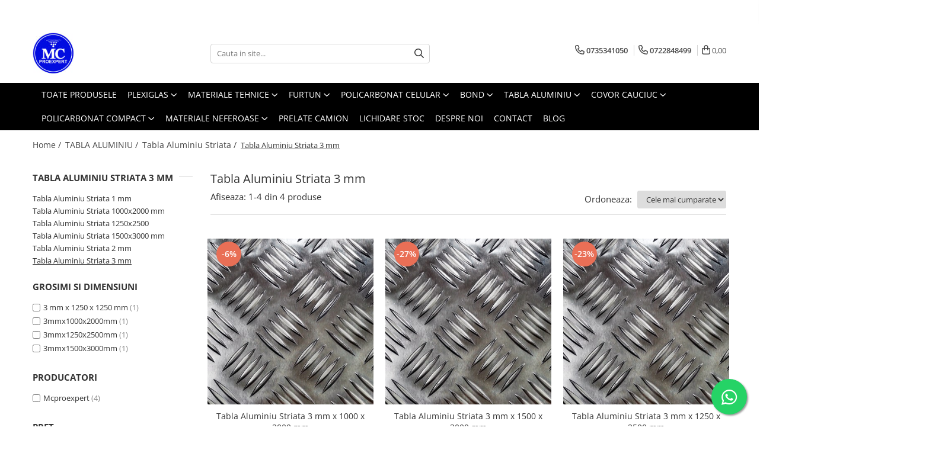

--- FILE ---
content_type: text/html; charset=UTF-8
request_url: https://www.mcproexpert.ro/tabla-aluminiu-striata-3-mm
body_size: 33447
content:
<!DOCTYPE html>

<html lang="ro-ro">

	<head>
		<meta charset="UTF-8">

		<script src="https://gomagcdn.ro/themes/fashion/js/lazysizes.min.js?v=93231351-4.230" async=""></script>

		<script>
			function g_js(callbk){typeof callbk === 'function' ? window.addEventListener("DOMContentLoaded", callbk, false) : false;}
		</script>

					<link rel="icon" sizes="48x48" href="https://gomagcdn.ro/domains2/mcproexpert.ro/files/favicon/favicon1162.png">
			<link rel="apple-touch-icon" sizes="180x180" href="https://gomagcdn.ro/domains2/mcproexpert.ro/files/favicon/favicon1162.png">
		
		<style>
			/*body.loading{overflow:hidden;}
			body.loading #wrapper{opacity: 0;visibility: hidden;}
			body #wrapper{opacity: 1;visibility: visible;transition:all .1s ease-out;}*/

			.main-header .main-menu{min-height:43px;}
			.-g-hide{visibility:hidden;opacity:0;}

					</style>
		
		<link rel="preconnect" href="https://gomagcdn.ro"><link rel="dns-prefetch" href="https://fonts.googleapis.com" /><link rel="dns-prefetch" href="https://fonts.gstatic.com" /><link rel="dns-prefetch" href="https://connect.facebook.net" /><link rel="dns-prefetch" href="https://www.facebook.com" /><link rel="dns-prefetch" href="https://www.googletagmanager.com" /><link rel="dns-prefetch" href="https://static.hotjar.com" /><link rel="dns-prefetch" href="https://retargeting.newsmanapp.com" />

					<link rel="preload" as="image" href="https://gomagcdn.ro/domains2/mcproexpert.ro/files/product/large/tabla-aluminiu-striata-81-3088.jpg"   >
		
		<link rel="preload" href="https://gomagcdn.ro/themes/fashion/js/plugins.js?v=93231351-4.230" as="script">

		
					<link rel="preload" href="https://www.mcproexpert.ro/theme/default.js?v=31752051711" as="script">
				
		<link rel="preload" href="https://gomagcdn.ro/themes/fashion/js/dev.js?v=93231351-4.230" as="script">

		
					<link rel="stylesheet" href="https://gomagcdn.ro/themes/fashion/css/main-min.css?v=93231351-4.230-1" data-values='{"blockScripts": "1"}'>
		
					<link rel="stylesheet" href="https://www.mcproexpert.ro/theme/default.css?v=31752051711">
		
						<link rel="stylesheet" href="https://gomagcdn.ro/themes/fashion/css/dev-style.css?v=93231351-4.230-1">
		
		
		
		<link rel="alternate" hreflang="x-default" href="https://www.mcproexpert.ro/tabla-aluminiu-striata-3-mm">
									<!-- Google tag (gtag.js) -->
<script async src="https://www.googletagmanager.com/gtag/js?id=AW-10906098141"></script>
<script>
  window.dataLayer = window.dataLayer || [];
  function gtag(){dataLayer.push(arguments);}
  gtag('js', new Date());

  gtag('config', 'AW-10906098141');
</script>
<script>
  gtag('config', 'AW-10906098141/XMzZCJ6TvMADEN2zt9Ao', {
    'phone_conversion_number': '0735341050'
  });
</script><script>(function(w,d,s,l,i){w[l]=w[l]||[];w[l].push({'gtm.start':
new Date().getTime(),event:'gtm.js'});var f=d.getElementsByTagName(s)[0],
j=d.createElement(s),dl=l!='dataLayer'?'&l='+l:'';j.async=true;j.src=
'https://www.googletagmanager.com/gtm.js?id='+i+dl;f.parentNode.insertBefore(j,f);
})(window,document,'script','dataLayer','GTM-TPW7PNX');</script>					
		<meta name="expires" content="never">
		<meta name="revisit-after" content="1 days">
					<meta name="author" content="Gomag">
				<title>Tabla Aluminiu Striata 3 mm de la 435,20 RON - McProExpert.ro</title>


					<meta name="robots" content="index,follow" />
						
		<meta name="description" content="Ai nevoie de o tabla de aluminiu rezistenta ? Vezi ciar acum modelele noastre striate de 3mm construite sa reziste in timp !">
		<meta class="viewport" name="viewport" content="width=device-width, initial-scale=1.0, user-scalable=no">
							<meta property="og:description" content="Ai nevoie de o tabla de aluminiu rezistenta ? Vezi ciar acum modelele noastre striate de 3mm construite sa reziste in timp !"/>
							<meta property="og:image" content="https://www.mcproexpert.ro/domains2/mcproexpert.ro/files/company/og-image9825.webp"/>
															<link rel="canonical" href="https://www.mcproexpert.ro/tabla-aluminiu-striata-3-mm" />
			<meta property="og:url" content="https://www.mcproexpert.ro/tabla-aluminiu-striata-3-mm"/>
						
		<meta name="distribution" content="Global">
		<meta name="owner" content="www.mcproexpert.ro">
		<meta name="publisher" content="www.mcproexpert.ro">
		<meta name="rating" content="General">
		<meta name="copyright" content="Copyright www.mcproexpert.ro 2025. All rights reserved">
		<link rel="search" href="https://www.mcproexpert.ro/opensearch.ro.xml" type="application/opensearchdescription+xml" title="Cautare"/>

		
							<script src="https://gomagcdn.ro/themes/fashion/js/jquery-2.1.4.min.js"></script>
			<script defer src="https://gomagcdn.ro/themes/fashion/js/jquery.autocomplete.js?v=20181023"></script>
			<script src="https://gomagcdn.ro/themes/fashion/js/gomag.config.js?v=93231351-4.230"></script>
			<script src="https://gomagcdn.ro/themes/fashion/js/gomag.js?v=93231351-4.230"></script>
		
													<script>
$.Gomag.bind('User/Data/AffiliateMarketing/HideTrafiLeak', function(event, data){

    $('.whatsappfloat').remove();
});
</script>
<script>
	var items = [];
	
			items.push(
			{
				id		:'AS7',
				name	:'Tabla Aluminiu Striata 3 mm x 1000 x 2000 mm',
				brand	:'Mcproexpert',
				category:'Tabla Aluminiu Striata 3 mm',
				price	:598.9000,
				google_business_vertical: 'retail'
			}
		);
			items.push(
			{
				id		:'AS9',
				name	:'Tabla Aluminiu Striata 3 mm x 1500 x 3000 mm',
				brand	:'Mcproexpert',
				category:'Tabla Aluminiu Striata 3 mm',
				price	:1294.3900,
				google_business_vertical: 'retail'
			}
		);
			items.push(
			{
				id		:'AS8',
				name	:'Tabla Aluminiu Striata 3 mm x 1250 x 2500 mm',
				brand	:'Mcproexpert',
				category:'Tabla Aluminiu Striata 3 mm',
				price	:828.7000,
				google_business_vertical: 'retail'
			}
		);
			items.push(
			{
				id		:'C1999',
				name	:'Tabla Aluminiu Striata 3 mm x 1250 x 1250 mm',
				brand	:'Mcproexpert',
				category:'Tabla Aluminiu Striata 3 mm',
				price	:435.2000,
				google_business_vertical: 'retail'
			}
		);
	
	gtag('event', 'view_item_list', {
					item_list_id: '229',
			item_list_name: 'Tabla Aluminiu Striata 3 mm',
				send_to	: 'AW-10906098141',
		value	: 0,
		items	: [items]
	});
</script><script>	
	$(document).ready(function(){
		
		$(document).on('click', $GomagConfig.cartSummaryItemRemoveButton, function() {
			var productId = $(this).attr("data-product");
			var productSku = $(this).attr("data-productsku");
			var productPrice = $(this).attr("data-productprice");
			var productQty = $(this).attr("data-qty");
			
			gtag('event', 'remove_from_cart', {
					send_to	: 'AW-10906098141',
					value	: parseFloat(productQty) * parseFloat(productPrice),
					items:[{
						id		: productSku,
						quantity: productQty,
						price	: productPrice		 
				}]
			})
			
		})
	
		$(document).on('click', $GomagConfig.checkoutItemRemoveButton, function() {
			
			var itemKey = $(this).attr('id').replace('__checkoutItemRemove','');
			var productId = $(this).data("product");
			var productSku = $(this).attr("productsku");
			var productPrice = $(this).attr("productprice");
			var productQty = $('#quantityToAdd_'+itemKey).val();
			
			gtag('event', 'remove_from_cart', {
				send_to	: 'AW-10906098141',
				value	: parseFloat(productQty) * parseFloat(productPrice),
				items	:[{
					id		: productSku,
					quantity: productQty,
					price	: productPrice
				}]
			})
			
		})
	});		
	
</script>
<!-- Global site tag (gtag.js) - Google Analytics -->
<script async src="https://www.googletagmanager.com/gtag/js?id=G-RJH5VZWQYL"></script>
	<script>
 window.dataLayer = window.dataLayer || [];
  function gtag(){dataLayer.push(arguments);}

  var cookieValue = '';
  var name = 'g_c_consent' + "=";
  var decodedCookie = decodeURIComponent(document.cookie);
  var ca = decodedCookie.split(';');
  for(var i = 0; i <ca.length; i++) {
	var c = ca[i];
	while (c.charAt(0) == ' ') {
	  c = c.substring(1);
	}
	if (c.indexOf(name) == 0) {
	  cookieValue = c.substring(name.length, c.length);
	}
  }



if(cookieValue == ''){
	gtag('consent', 'default', {
	  'ad_storage': 'granted',
	  'ad_user_data': 'granted',
	  'ad_personalization': 'granted',
	  'analytics_storage': 'granted',
	  'personalization_storage': 'granted',
	  'functionality_storage': 'granted',
	  'security_storage': 'granted'
	});
	} else if(cookieValue != '-1'){


			gtag('consent', 'default', {
			'ad_storage': 'granted',
			'ad_user_data': 'granted',
			'ad_personalization': 'granted',
			'analytics_storage': 'granted',
			'personalization_storage': 'granted',
			'functionality_storage': 'granted',
			'security_storage': 'granted'
		});
	} else {
	 gtag('consent', 'default', {
		  'ad_storage': 'denied',
		  'ad_user_data': 'denied',
		  'ad_personalization': 'denied',
		  'analytics_storage': 'denied',
			'personalization_storage': 'denied',
			'functionality_storage': 'denied',
			'security_storage': 'denied'
		});

		 }
</script>
<script>

	
  gtag('js', new Date());

 
$.Gomag.bind('Cookie/Policy/Consent/Denied', function(){
	gtag('consent', 'update', {
		  'ad_storage': 'denied',
		  'ad_user_data': 'denied',
		  'ad_personalization': 'denied',
		  'analytics_storage': 'denied',
			'personalization_storage': 'denied',
			'functionality_storage': 'denied',
			'security_storage': 'denied'
		});
		})
$.Gomag.bind('Cookie/Policy/Consent/Granted', function(){
	gtag('consent', 'update', {
		  'ad_storage': 'granted',
		  'ad_user_data': 'granted',
		  'ad_personalization': 'granted',
		  'analytics_storage': 'granted',
			'personalization_storage': 'granted',
			'functionality_storage': 'granted',
			'security_storage': 'granted'
		});
		})
  gtag('config', 'G-RJH5VZWQYL', {allow_enhanced_conversions: true });
</script>
<script>
	function gaBuildProductVariant(product)
	{
		let _return = '';
		if(product.version != undefined)
		{
			$.each(product.version, function(i, a){
				_return += (_return == '' ? '' : ', ')+a.value;
			})
		}
		return _return;
	}

</script>
<script>
	$.Gomag.bind('Product/Add/To/Cart/After/Listing', function gaProductAddToCartLV4(event, data) {
		if(data.product !== undefined) {
			var gaProduct = false;
			if(typeof(gaProducts) != 'undefined' && gaProducts[data.product.id] != undefined)
			{
				gaProduct = gaProducts[data.product.id];

			}

			if(gaProduct == false)
			{
				gaProduct = {};
				gaProduct.item_id = data.product.sku;
				gaProduct.currency = data.product.currency ? (String(data.product.currency).toLowerCase() == 'lei' ? 'RON' : data.product.currency) : 'RON';
				gaProduct.item_name =  data.product.name ;
				gaProduct.item_variant= gaBuildProductVariant(data.product);
				gaProduct.item_brand = data.product.brand;
				gaProduct.item_category = data.product.category;

			}

			gaProduct.price = parseFloat(data.product.price).toFixed(2);
			gaProduct.quantity = data.product.productQuantity;
			gtag("event", "add_to_cart", {
				currency: gaProduct.currency,
				value: parseFloat(gaProduct.price) * parseFloat(gaProduct.quantity),
				items: [
					gaProduct
				]
			});

		}
	})
	$.Gomag.bind('Product/Add/To/Cart/After/Details', function gaProductAddToCartDV4(event, data){

		if(data.product !== undefined){

			var gaProduct = false;
			if(
				typeof(gaProducts) != 'undefined'
				&&
				gaProducts[data.product.id] != undefined
			)
			{
				var gaProduct = gaProducts[data.product.id];
			}

			if(gaProduct == false)
			{
				gaProduct = {};
				gaProduct.item_id = data.product.sku;
				gaProduct.currency = data.product.currency ? (String(data.product.currency).toLowerCase() == 'lei' ? 'RON' : data.product.currency) : 'RON';
				gaProduct.item_name =  data.product.name ;
				gaProduct.item_variant= gaBuildProductVariant(data.product);
				gaProduct.item_brand = data.product.brand;
				gaProduct.item_category = data.product.category;

			}

			gaProduct.price = parseFloat(data.product.price).toFixed(2);
			gaProduct.quantity = data.product.productQuantity;


			gtag("event", "add_to_cart", {
			  currency: gaProduct.currency,
			  value: parseFloat(gaProduct.price) * parseFloat(gaProduct.quantity),
			  items: [
				gaProduct
			  ]
			});
        }

	})
	 $.Gomag.bind('Product/Remove/From/Cart', function gaProductRemovedFromCartV4(event, data){
		var envData = $.Gomag.getEnvData();
		var products = envData.products;

		if(data.data.product !== undefined && products[data.data.product] !== undefined){


			var dataProduct = products[data.data.product];


			gaProduct = {};
			gaProduct.item_id = dataProduct.sku;

			gaProduct.item_name =   dataProduct.name ;
			gaProduct.currency = dataProduct.currency ? (String(dataProduct.currency).toLowerCase() == 'lei' ? 'RON' : dataProduct.currency) : 'RON';
			gaProduct.item_category = dataProduct.category;
			gaProduct.item_brand = dataProduct.brand;
			gaProduct.price = parseFloat(dataProduct.price).toFixed(2);
			gaProduct.quantity = data.data.quantity;
			gaProduct.item_variant= gaBuildProductVariant(dataProduct);
			gtag("event", "remove_from_cart", {
			  currency: gaProduct.currency,
			  value: parseFloat(gaProduct.price) * parseFloat(gaProduct.quantity),
			  items: [
				gaProduct
			  ]
			});
        }

	});

	 $.Gomag.bind('Cart/Quantity/Update', function gaCartQuantityUpdateV4(event, data){
		var envData = $.Gomag.getEnvData();
		var products = envData.products;
		if(!data.data.finalQuantity || !data.data.initialQuantity)
		{
			return false;
		}
		var dataProduct = products[data.data.product];
		if(dataProduct == undefined)
		{
			return false;
		}

		gaProduct = {};
		gaProduct.item_id = dataProduct.sku;
		gaProduct.currency = dataProduct.currency ? (String(dataProduct.currency).toLowerCase() == 'lei' ? 'RON' : dataProduct.currency) : 'RON';
		gaProduct.item_name =  dataProduct.name ;

		gaProduct.item_category = dataProduct.category;
		gaProduct.item_brand = dataProduct.brand;
		gaProduct.price = parseFloat(dataProduct.price).toFixed(2);
		gaProduct.item_variant= gaBuildProductVariant(dataProduct);
		if(parseFloat(data.data.initialQuantity) < parseFloat(data.data.finalQuantity))
		{
			var quantity = parseFloat(data.data.finalQuantity) - parseFloat(data.data.initialQuantity);
			gaProduct.quantity = quantity;

			gtag("event", "add_to_cart", {
			  currency: gaProduct.currency,
			  value: parseFloat(gaProduct.price) * parseFloat(gaProduct.quantity),
			  items: [
				gaProduct
			  ]
			});
		}
		else if(parseFloat(data.data.initialQuantity) > parseFloat(data.data.finalQuantity))
		{
			var quantity = parseFloat(data.data.initialQuantity) - parseFloat(data.data.finalQuantity);
			gaProduct.quantity = quantity;
			gtag("event", "remove_from_cart", {
			  currency: gaProduct.currency,
			  value: parseFloat(gaProduct.price) * parseFloat(gaProduct.quantity),
			  items: [
				gaProduct
			  ]
			});
		}

	});

</script>
<script>
function gmsc(name, value)
{
	if(value != undefined && value)
	{
		var expires = new Date();
		expires.setTime(expires.getTime() + parseInt(3600*24*1000*90));
		document.cookie = encodeURIComponent(name) + "=" + encodeURIComponent(value) + '; expires='+ expires.toUTCString() + "; path=/";
	}
}
let gmqs = window.location.search;
let gmup = new URLSearchParams(gmqs);
gmsc('g_sc', gmup.get('shop_campaign'));
gmsc('shop_utm_campaign', gmup.get('utm_campaign'));
gmsc('shop_utm_medium', gmup.get('utm_medium'));
gmsc('shop_utm_source', gmup.get('utm_source'));
</script><!-- Facebook Pixel Code -->
				<script>
				!function(f,b,e,v,n,t,s){if(f.fbq)return;n=f.fbq=function(){n.callMethod?
				n.callMethod.apply(n,arguments):n.queue.push(arguments)};if(!f._fbq)f._fbq=n;
				n.push=n;n.loaded=!0;n.version="2.0";n.queue=[];t=b.createElement(e);t.async=!0;
				t.src=v;s=b.getElementsByTagName(e)[0];s.parentNode.insertBefore(t,s)}(window,
				document,"script","//connect.facebook.net/en_US/fbevents.js");

				fbq("init", "581783307203645");
				fbq("track", "PageView");</script>
				<!-- End Facebook Pixel Code -->
				<script>
				$.Gomag.bind('User/Ajax/Data/Loaded', function(event, data){
					if(data != undefined && data.data != undefined)
					{
						var eventData = data.data;
						if(eventData.facebookUserData != undefined)
						{
							$('body').append(eventData.facebookUserData);
						}
					}
				})
				</script>
				<meta name="facebook-domain-verification" content="avki4sf4ra8cyqsyhzacsxfenup4ea" /><script>
	$.Gomag.bind('Product/Add/To/Cart/After/Listing', function(event, data){
		if(data.product !== undefined){
			gtag('event', 'add_to_cart', {
				send_to	: 'AW-10906098141',
				value	: parseFloat(data.product.productQuantity) * parseFloat(data.product.price),
				items	:[{
					id		: data.product.sku,
					name	: data.product.name,
					brand	: data.product.brand,
					category: data.product.category,
					quantity: data.product.productQuantity,
					price	: data.product.price
				 
			}]
		   })
        }
	})
	$.Gomag.bind('Product/Add/To/Cart/After/Details', function(event, data){
		
		if(data.product !== undefined){
			gtag('event', 'add_to_cart', {
				send_to: 'AW-10906098141',
				value: parseFloat(data.product.productQuantity) * parseFloat(data.product.price),
				items: [{
					id: data.product.sku,
					name		: data.product.name,
					brand		: data.product.brand,
					category	: data.product.category,
					quantity	: data.product.productQuantity,
					price		: data.product.price
				}]	
			})
		}
	})
   
</script><meta property="fb:app_id"                       content="100090295991374" />
<meta property="og:type"                         content="website" />
	<meta property="og:title"                        content="Magazin Online Produse Industriale - McProexpert.ro" />
<!-- Hotjar Tracking Code for https://www.mcproexpert.ro/ -->
<script>
    (function(h,o,t,j,a,r){
        h.hj=h.hj||function(){(h.hj.q=h.hj.q||[]).push(arguments)};
        h._hjSettings={hjid:3485467,hjsv:6};
        a=o.getElementsByTagName('head')[0];
        r=o.createElement('script');r.async=1;
        r.src=t+h._hjSettings.hjid+j+h._hjSettings.hjsv;
        a.appendChild(r);
    })(window,document,'https://static.hotjar.com/c/hotjar-','.js?sv=');
</script> <meta name="google-site-verification" content="ZwOmEnLjllRq3ggzuKTyQo2VBNnaw-k_1GAtvKaaMCs" />					
		
	</head>

	<body class="" style="">

		<script >
			function _addCss(url, attribute, value, loaded){
				var _s = document.createElement('link');
				_s.rel = 'stylesheet';
				_s.href = url;
				_s.type = 'text/css';
				if(attribute)
				{
					_s.setAttribute(attribute, value)
				}
				if(loaded){
					_s.onload = function(){
						var dom = document.getElementsByTagName('body')[0];
						//dom.classList.remove('loading');
					}
				}
				var _st = document.getElementsByTagName('link')[0];
				_st.parentNode.insertBefore(_s, _st);
			}
			//_addCss('https://fonts.googleapis.com/css2?family=Open+Sans:ital,wght@0,300;0,400;0,600;0,700;1,300;1,400&display=swap');
			_addCss('https://gomagcdn.ro/themes/_fonts/Open-Sans.css');

		</script>
		<script>
				/*setTimeout(
				  function()
				  {
				   document.getElementsByTagName('body')[0].classList.remove('loading');
				  }, 1000);*/
		</script>
									<noscript><iframe src="https://www.googletagmanager.com/ns.html?id=GTM-TPW7PNX"
height="0" width="0" style="display:none;visibility:hidden"></iframe></noscript>					
					<div id="fb-root"></div>
						<script >
			window.fbAsyncInit = function() {
			FB.init({
			appId : 'https://www.facebook.com/profile.php?id=100090295991374',
			autoLogAppEvents : true,
			xfbml : true,
			version : 'v12.0'
			});
			};
			</script>
			<script async defer crossorigin="anonymous" src="https://connect.facebook.net/ro_RO/sdk.js"></script>
					
		<div id="wrapper">
			<!-- BLOCK:3940ac67022a710e00697a5afb5970dc start -->
<div id="_cartSummary" class="hide"></div>

<script >
	$(document).ready(function() {

		$(document).on('keypress', '.-g-input-loader', function(){
			$(this).addClass('-g-input-loading');
		})

		$.Gomag.bind('Product/Add/To/Cart/After', function(eventResponse, properties)
		{
									var data = JSON.parse(properties.data);
			$('.q-cart').html(data.quantity);
			if(parseFloat(data.quantity) > 0)
			{
				$('.q-cart').removeClass('hide');
			}
			else
			{
				$('.q-cart').addClass('hide');
			}
			$('.cartPrice').html(data.subtotal + ' ' + data.currency);
			$('.cartProductCount').html(data.quantity);


		})
		$('#_cartSummary').on('updateCart', function(event, cart) {
			var t = $(this);

			$.get('https://www.mcproexpert.ro/cart-update', {
				cart: cart
			}, function(data) {

				$('.q-cart').html(data.quantity);
				if(parseFloat(data.quantity) > 0)
				{
					$('.q-cart').removeClass('hide');
				}
				else
				{
					$('.q-cart').addClass('hide');
				}
				$('.cartPrice').html(data.subtotal + ' ' + data.currency);
				$('.cartProductCount').html(data.quantity);
			}, 'json');
			window.ga = window.ga || function() {
				(ga.q = ga.q || []).push(arguments)
			};
			ga('send', 'event', 'Buton', 'Click', 'Adauga_Cos');
		});

		if(window.gtag_report_conversion) {
			$(document).on("click", 'li.phone-m', function() {
				var phoneNo = $('li.phone-m').children( "a").attr('href');
				gtag_report_conversion(phoneNo);
			});

		}

	});
</script>



<header class="main-header container-bg clearfix" data-block="headerBlock">
	<div class="discount-tape container-h full -g-hide" id="_gomagHellobar">
<style>
.discount-tape{position: relative;width:100%;padding:0;text-align:center;font-size:14px;overflow: hidden;z-index:99;}
.discount-tape a{color: #ffffff;}
.Gomag-HelloBar{padding:10px;}
@media screen and (max-width: 767px){.discount-tape{font-size:13px;}}
</style>
<div class="Gomag-HelloBar" style="background: #0004ff;color: #ffffff;">
	<a href="https://www.mcproexpert.ro/placi-plexiglas?o=discount" rel="nofollow" style="color: #ffffff;">
		>> Descopera reduceri la <b style="color: #fa4a4a;">PLACI PLEXIGLAS</b> <<
			</a>
	</div>
<div class="clear"></div>
</div>

		
	<div class="top-head-bg container-h full">

		<div class="top-head container-h">
			<div class="row">
				<div class="col-md-3 col-sm-3 col-xs-5 logo-h">
					
	<a href="https://www.mcproexpert.ro" id="logo" data-pageId="2">
		<img src="https://gomagcdn.ro/domains2/mcproexpert.ro/files/company/mm-7764057779.jpg" fetchpriority="high" class="img-responsive" alt="Mc ProExpert SRL" title="Mc ProExpert SRL" width="200" height="50" style="width:auto;">
	</a>
				</div>
				<div class="col-md-4 col-sm-4 col-xs-7 main search-form-box">
					
<form name="search-form" class="search-form" action="https://www.mcproexpert.ro/produse" id="_searchFormMainHeader">

	<input id="_autocompleteSearchMainHeader" name="c" class="input-placeholder -g-input-loader" type="text" placeholder="Cauta in site..." aria-label="Search"  value="">
	<button id="_doSearch" class="search-button" aria-hidden="true">
		<i class="fa fa-search" aria-hidden="true"></i>
	</button>

				<script >
			$(document).ready(function() {

				$('#_autocompleteSearchMainHeader').autocomplete({
					serviceUrl: 'https://www.mcproexpert.ro/autocomplete',
					minChars: 2,
					deferRequestBy: 700,
					appendTo: '#_searchFormMainHeader',
					width: parseInt($('#_doSearch').offset().left) - parseInt($('#_autocompleteSearchMainHeader').offset().left),
					formatResult: function(suggestion, currentValue) {
						return suggestion.value;
					},
					onSelect: function(suggestion) {
						$(this).val(suggestion.data);
					},
					onSearchComplete: function(suggestion) {
						$(this).removeClass('-g-input-loading');
					}
				});
				$(document).on('click', '#_doSearch', function(e){
					e.preventDefault();
					if($('#_autocompleteSearchMainHeader').val() != '')
					{
						$('#_searchFormMainHeader').submit();
					}
				})
			});
		</script>
	

</form>
				</div>
				<div class="col-md-5 col-sm-5 acount-section">
					
<ul>
	<li class="search-m hide">
		<a href="#" class="-g-no-url" aria-label="Cauta in site..." data-pageId="">
			<i class="fa fa-search search-open" aria-hidden="true"></i>
			<i style="display:none" class="fa fa-times search-close" aria-hidden="true"></i>
		</a>
	</li>
	<li class="-g-user-icon -g-user-icon-empty">
			
	</li>
	
				<li class="contact-header">
			<a href="tel:0735341050" aria-label="Contacteaza-ne" data-pageId="3">
				<i class="fa fa-phone" aria-hidden="true"></i>
									<span class="count-phone">1</span>
								<span>0735341050</span>
			</a>
		</li>
				<li class="contact-header -g-contact-phone2">
			<a href="tel:0722848499" aria-label="Contacteaza-ne" data-pageId="3">
				<i class="fa fa-phone" aria-hidden="true"></i>
				<span class="count-phone">2</span>
				<span>0722848499</span>
			</a>
		</li>
		<li class="wishlist-header hide">
		<a href="https://www.mcproexpert.ro/wishlist" aria-label="Wishlist" data-pageId="28">
			<span class="-g-wishlist-product-count -g-hide"></span>
			<i class="fa fa-heart-o" aria-hidden="true"></i>
			<span class="">Favorite</span>
		</a>
	</li>
	<li class="cart-header-btn cart">
		<a class="cart-drop _showCartHeader" href="https://www.mcproexpert.ro/cos-de-cumparaturi" aria-label="Cos de cumparaturi">
			<span class="q-cart hide">0</span>
			<i class="fa fa-shopping-bag" aria-hidden="true"></i>
			<span class="count cartPrice">0,00
				
			</span>
		</a>
					<div class="cart-dd  _cartShow cart-closed"></div>
			</li>

	</ul>

	<script>
		$(document).ready(function() {
			//Cart
							$('.cart').mouseenter(function() {
					$.Gomag.showCartSummary('div._cartShow');
				}).mouseleave(function() {
					$.Gomag.hideCartSummary('div._cartShow');
					$('div._cartShow').removeClass('cart-open');
				});
						$(document).on('click', '.dropdown-toggle', function() {
				window.location = $(this).attr('href');
			})
		})
	</script>

				</div>
			</div>
		</div>
	</div>


<div id="navigation">
	<nav id="main-menu" class="main-menu container-h full clearfix">
		<a href="#" class="menu-trg -g-no-url" title="Produse">
			<span>&nbsp;</span>
		</a>
		
<div class="container-h nav-menu-hh clearfix">

	<!-- BASE MENU -->
	<ul class="
			nav-menu base-menu container-h
			
			
		">

		

			
		<li class="menu-drop __GomagMM ">
								<a
						href="https://www.mcproexpert.ro/toate-produsele"
						class="    "
						rel="  "
						
						title="Toate Produsele"
						data-Gomag=''
						data-block-name="mainMenuD0"  data-block="mainMenuD" data-pageId= "3">
												<span class="list">Toate Produsele</span>
					</a>
				
		</li>
		
		<li class="menu-drop __GomagMM ">
							<a
					href="https://www.mcproexpert.ro/placi-plexiglas"
					class="  "
					rel="  "
					
					title="Plexiglas"
					data-Gomag=''
					data-block-name="mainMenuD0"
					data-pageId= "5"
					data-block="mainMenuD">
											<span class="list">Plexiglas</span>
						<i class="fa fa-angle-down"></i>
				</a>

									<div class="menu-dd">
										<ul class="drop-list clearfix w100">
																																						<li class="fl">
										<div class="col">
											<p class="title">
												<a
												href="#"
												class="title    "
												rel="  "
												
												title="Culoare"
												data-Gomag=''
												data-block-name="mainMenuD1"
												data-block="mainMenuD"
												data-pageId= ""
												>
																										Culoare
												</a>
											</p>
																																															<a
														href="https://www.mcproexpert.ro/placa-plexiglas-transparent"
														rel="  "
														
														title="Transparent"
														class="    "
														data-Gomag=''
														data-block-name="mainMenuD2"
														data-block="mainMenuD"
														data-pageId=""
													>
																												<i class="fa fa-angle-right"></i>
														<span>Transparent</span>
													</a>
																									<a
														href="https://www.mcproexpert.ro/plexiglas-alb"
														rel="  "
														
														title="Alb"
														class="    "
														data-Gomag=''
														data-block-name="mainMenuD2"
														data-block="mainMenuD"
														data-pageId=""
													>
																												<i class="fa fa-angle-right"></i>
														<span>Alb</span>
													</a>
																									<a
														href="https://www.mcproexpert.ro/plexiglas-alb-laptos"
														rel="  "
														
														title="Alb Laptos"
														class="    "
														data-Gomag=''
														data-block-name="mainMenuD2"
														data-block="mainMenuD"
														data-pageId=""
													>
																												<i class="fa fa-angle-right"></i>
														<span>Alb Laptos</span>
													</a>
																									<a
														href="https://www.mcproexpert.ro/plexiglas-alb-lucios"
														rel="  "
														
														title="Alb Lucios"
														class="    "
														data-Gomag=''
														data-block-name="mainMenuD2"
														data-block="mainMenuD"
														data-pageId=""
													>
																												<i class="fa fa-angle-right"></i>
														<span>Alb Lucios</span>
													</a>
																									<a
														href="https://www.mcproexpert.ro/plexiglas-alb-mat"
														rel="  "
														
														title="Alb Mat"
														class="    "
														data-Gomag=''
														data-block-name="mainMenuD2"
														data-block="mainMenuD"
														data-pageId=""
													>
																												<i class="fa fa-angle-right"></i>
														<span>Alb Mat</span>
													</a>
																									<a
														href="https://www.mcproexpert.ro/plexiglas-translucid"
														rel="  "
														
														title="Translucid"
														class="    "
														data-Gomag=''
														data-block-name="mainMenuD2"
														data-block="mainMenuD"
														data-pageId=""
													>
																												<i class="fa fa-angle-right"></i>
														<span>Translucid</span>
													</a>
																									<a
														href="https://www.mcproexpert.ro/plexiglas-fumuriu"
														rel="  "
														
														title="Fumuriu"
														class="    "
														data-Gomag=''
														data-block-name="mainMenuD2"
														data-block="mainMenuD"
														data-pageId=""
													>
																												<i class="fa fa-angle-right"></i>
														<span>Fumuriu</span>
													</a>
																									<a
														href="https://www.mcproexpert.ro/plexiglas-negru"
														rel="  "
														
														title="Negru"
														class="    "
														data-Gomag=''
														data-block-name="mainMenuD2"
														data-block="mainMenuD"
														data-pageId=""
													>
																												<i class="fa fa-angle-right"></i>
														<span>Negru</span>
													</a>
																									<a
														href="https://www.mcproexpert.ro/plexiglas-negru-lucios"
														rel="  "
														
														title="Negru Lucios"
														class="    "
														data-Gomag=''
														data-block-name="mainMenuD2"
														data-block="mainMenuD"
														data-pageId=""
													>
																												<i class="fa fa-angle-right"></i>
														<span>Negru Lucios</span>
													</a>
																									<a
														href="https://www.mcproexpert.ro/plexiglas-rosu"
														rel="  "
														
														title="Rosu"
														class="    "
														data-Gomag=''
														data-block-name="mainMenuD2"
														data-block="mainMenuD"
														data-pageId=""
													>
																												<i class="fa fa-angle-right"></i>
														<span>Rosu</span>
													</a>
																									<a
														href="https://www.mcproexpert.ro/plexiglas-albastru"
														rel="  "
														
														title="Albastru"
														class="    "
														data-Gomag=''
														data-block-name="mainMenuD2"
														data-block="mainMenuD"
														data-pageId=""
													>
																												<i class="fa fa-angle-right"></i>
														<span>Albastru</span>
													</a>
																									<a
														href="https://www.mcproexpert.ro/plexiglas-galben"
														rel="  "
														
														title="Galben"
														class="    "
														data-Gomag=''
														data-block-name="mainMenuD2"
														data-block="mainMenuD"
														data-pageId=""
													>
																												<i class="fa fa-angle-right"></i>
														<span>Galben</span>
													</a>
																									<a
														href="https://www.mcproexpert.ro/plexiglas-verde"
														rel="  "
														
														title="Verde"
														class="    "
														data-Gomag=''
														data-block-name="mainMenuD2"
														data-block="mainMenuD"
														data-pageId=""
													>
																												<i class="fa fa-angle-right"></i>
														<span>Verde</span>
													</a>
																									<a
														href="https://www.mcproexpert.ro/plexiglas-verde-fluorescent"
														rel="  "
														
														title="Verde Fluorescent"
														class="    "
														data-Gomag=''
														data-block-name="mainMenuD2"
														data-block="mainMenuD"
														data-pageId=""
													>
																												<i class="fa fa-angle-right"></i>
														<span>Verde Fluorescent</span>
													</a>
																									<a
														href="https://www.mcproexpert.ro/plexiglas-portocaliu"
														rel="  "
														
														title="Portocaliu"
														class="    "
														data-Gomag=''
														data-block-name="mainMenuD2"
														data-block="mainMenuD"
														data-pageId=""
													>
																												<i class="fa fa-angle-right"></i>
														<span>Portocaliu</span>
													</a>
																									<a
														href="https://www.mcproexpert.ro/plexiglas-colorat"
														rel="  "
														
														title="Colorat"
														class="    "
														data-Gomag=''
														data-block-name="mainMenuD2"
														data-block="mainMenuD"
														data-pageId=""
													>
																												<i class="fa fa-angle-right"></i>
														<span>Colorat</span>
													</a>
																									<a
														href="https://www.mcproexpert.ro/plexiglas-mat"
														rel="  "
														
														title="Mat"
														class="    "
														data-Gomag=''
														data-block-name="mainMenuD2"
														data-block="mainMenuD"
														data-pageId=""
													>
																												<i class="fa fa-angle-right"></i>
														<span>Mat</span>
													</a>
																									<a
														href="https://www.mcproexpert.ro/plexiglas-oglinda"
														rel="  "
														
														title="Plexiglas Oglinda"
														class="    "
														data-Gomag=''
														data-block-name="mainMenuD2"
														data-block="mainMenuD"
														data-pageId="154"
													>
																												<i class="fa fa-angle-right"></i>
														<span>Plexiglas Oglinda</span>
													</a>
																									<a
														href="https://www.mcproexpert.ro/plexiglas-oglinda-aurie"
														rel="  "
														
														title="Plexiglas Oglinda Aurie"
														class="    "
														data-Gomag=''
														data-block-name="mainMenuD2"
														data-block="mainMenuD"
														data-pageId="155"
													>
																												<i class="fa fa-angle-right"></i>
														<span>Plexiglas Oglinda Aurie</span>
													</a>
																									<a
														href="https://www.mcproexpert.ro/plexiglas-oglinda-rosu-rosie"
														rel="  "
														
														title="Plexiglas Oglinda Rosu / Rosie"
														class="    "
														data-Gomag=''
														data-block-name="mainMenuD2"
														data-block="mainMenuD"
														data-pageId="408"
													>
																												<i class="fa fa-angle-right"></i>
														<span>Plexiglas Oglinda Rosu / Rosie</span>
													</a>
																									<a
														href="https://www.mcproexpert.ro/plexiglas-oglinda-gri"
														rel="  "
														
														title="Plexiglas Oglinda Gri"
														class="    "
														data-Gomag=''
														data-block-name="mainMenuD2"
														data-block="mainMenuD"
														data-pageId="409"
													>
																												<i class="fa fa-angle-right"></i>
														<span>Plexiglas Oglinda Gri</span>
													</a>
																									<a
														href="https://www.mcproexpert.ro/plexiglas-oglinda-verde"
														rel="  "
														
														title="Plexiglas Oglinda Verde"
														class="    "
														data-Gomag=''
														data-block-name="mainMenuD2"
														data-block="mainMenuD"
														data-pageId="410"
													>
																												<i class="fa fa-angle-right"></i>
														<span>Plexiglas Oglinda Verde</span>
													</a>
																									<a
														href="https://www.mcproexpert.ro/plexiglas-oglinda-bronze"
														rel="  "
														
														title="Plexiglas Oglinda Bronze"
														class="    "
														data-Gomag=''
														data-block-name="mainMenuD2"
														data-block="mainMenuD"
														data-pageId="411"
													>
																												<i class="fa fa-angle-right"></i>
														<span>Plexiglas Oglinda Bronze</span>
													</a>
																									<a
														href="https://www.mcproexpert.ro/plexiglas-oglinda-blue"
														rel="  "
														
														title="Plexiglas Oglinda Blue"
														class="    "
														data-Gomag=''
														data-block-name="mainMenuD2"
														data-block="mainMenuD"
														data-pageId="412"
													>
																												<i class="fa fa-angle-right"></i>
														<span>Plexiglas Oglinda Blue</span>
													</a>
																									<a
														href="https://www.mcproexpert.ro/plexiglas-oglinda-albastru"
														rel="  "
														
														title="Plexiglas Oglinda Albastru"
														class="    "
														data-Gomag=''
														data-block-name="mainMenuD2"
														data-block="mainMenuD"
														data-pageId="413"
													>
																												<i class="fa fa-angle-right"></i>
														<span>Plexiglas Oglinda Albastru</span>
													</a>
																									<a
														href="https://www.mcproexpert.ro/plexiglas-oglinda-rose-gold"
														rel="  "
														
														title="Plexiglas Oglinda Rose Gold"
														class="    "
														data-Gomag=''
														data-block-name="mainMenuD2"
														data-block="mainMenuD"
														data-pageId="414"
													>
																												<i class="fa fa-angle-right"></i>
														<span>Plexiglas Oglinda Rose Gold</span>
													</a>
																									<a
														href="https://www.mcproexpert.ro/plexiglas-oglinda-roz"
														rel="  "
														
														title="Plexiglas Oglinda Roz"
														class="    "
														data-Gomag=''
														data-block-name="mainMenuD2"
														data-block="mainMenuD"
														data-pageId="415"
													>
																												<i class="fa fa-angle-right"></i>
														<span>Plexiglas Oglinda Roz</span>
													</a>
																							
										</div>
									</li>
																																<li class="fl">
										<div class="col">
											<p class="title">
												<a
												href="#"
												class="title    "
												rel="  "
												
												title="Dimensiuni"
												data-Gomag=''
												data-block-name="mainMenuD1"
												data-block="mainMenuD"
												data-pageId= ""
												>
																										Dimensiuni
												</a>
											</p>
																																															<a
														href="https://www.mcproexpert.ro/plexiglas-2050x3050-mm"
														rel="  "
														
														title="2050x3050 mm"
														class="    "
														data-Gomag=''
														data-block-name="mainMenuD2"
														data-block="mainMenuD"
														data-pageId=""
													>
																												<i class="fa fa-angle-right"></i>
														<span>2050x3050 mm</span>
													</a>
																									<a
														href="https://www.mcproexpert.ro/plexiglas-2050x1523-mm"
														rel="  "
														
														title="2050x1523 mm"
														class="    "
														data-Gomag=''
														data-block-name="mainMenuD2"
														data-block="mainMenuD"
														data-pageId=""
													>
																												<i class="fa fa-angle-right"></i>
														<span>2050x1523 mm</span>
													</a>
																									<a
														href="https://www.mcproexpert.ro/plexiglas-2050x1000-mm"
														rel="  "
														
														title="2050x1000 mm"
														class="    "
														data-Gomag=''
														data-block-name="mainMenuD2"
														data-block="mainMenuD"
														data-pageId=""
													>
																												<i class="fa fa-angle-right"></i>
														<span>2050x1000 mm</span>
													</a>
																									<a
														href="https://www.mcproexpert.ro/plexiglas-1000-x-1500-mm"
														rel="  "
														
														title="1000 x 1500 mm"
														class="    "
														data-Gomag=''
														data-block-name="mainMenuD2"
														data-block="mainMenuD"
														data-pageId="417"
													>
																												<i class="fa fa-angle-right"></i>
														<span>1000 x 1500 mm</span>
													</a>
																									<a
														href="https://www.mcproexpert.ro/plexiglas-1000-x-1000-mm"
														rel="  "
														
														title="1000x1000 mm"
														class="    "
														data-Gomag=''
														data-block-name="mainMenuD2"
														data-block="mainMenuD"
														data-pageId=""
													>
																												<i class="fa fa-angle-right"></i>
														<span>1000x1000 mm</span>
													</a>
																									<a
														href="https://www.mcproexpert.ro/plexiglas-500-x-2000-mm"
														rel="  "
														
														title="500 x 2000 mm"
														class="    "
														data-Gomag=''
														data-block-name="mainMenuD2"
														data-block="mainMenuD"
														data-pageId="418"
													>
																												<i class="fa fa-angle-right"></i>
														<span>500 x 2000 mm</span>
													</a>
																									<a
														href="https://www.mcproexpert.ro/plexiglas-500-x-1000-mm"
														rel="  "
														
														title="500 x 1000 mm"
														class="    "
														data-Gomag=''
														data-block-name="mainMenuD2"
														data-block="mainMenuD"
														data-pageId="416"
													>
																												<i class="fa fa-angle-right"></i>
														<span>500 x 1000 mm</span>
													</a>
																									<a
														href="https://www.mcproexpert.ro/plexiglas-la-comanda"
														rel="  "
														
														title="La Comanda"
														class="    "
														data-Gomag=''
														data-block-name="mainMenuD2"
														data-block="mainMenuD"
														data-pageId=""
													>
																												<i class="fa fa-angle-right"></i>
														<span>La Comanda</span>
													</a>
																							
										</div>
									</li>
																																<li class="fl">
										<div class="col">
											<p class="title">
												<a
												href="#"
												class="title    "
												rel="  "
												
												title="Grosimi"
												data-Gomag=''
												data-block-name="mainMenuD1"
												data-block="mainMenuD"
												data-pageId= ""
												>
																										Grosimi
												</a>
											</p>
																																															<a
														href="https://www.mcproexpert.ro/plexiglas-2-mm"
														rel="  "
														
														title="2 mm"
														class="    "
														data-Gomag=''
														data-block-name="mainMenuD2"
														data-block="mainMenuD"
														data-pageId=""
													>
																												<i class="fa fa-angle-right"></i>
														<span>2 mm</span>
													</a>
																									<a
														href="https://www.mcproexpert.ro/plexiglas-3mm"
														rel="  "
														
														title="3 mm"
														class="    "
														data-Gomag=''
														data-block-name="mainMenuD2"
														data-block="mainMenuD"
														data-pageId=""
													>
																												<i class="fa fa-angle-right"></i>
														<span>3 mm</span>
													</a>
																									<a
														href="https://www.mcproexpert.ro/placa-plexiglas-4-mm"
														rel="  "
														
														title="4 mm"
														class="    "
														data-Gomag=''
														data-block-name="mainMenuD2"
														data-block="mainMenuD"
														data-pageId=""
													>
																												<i class="fa fa-angle-right"></i>
														<span>4 mm</span>
													</a>
																									<a
														href="https://www.mcproexpert.ro/plexiglas-5mm"
														rel="  "
														
														title="5 mm"
														class="    "
														data-Gomag=''
														data-block-name="mainMenuD2"
														data-block="mainMenuD"
														data-pageId=""
													>
																												<i class="fa fa-angle-right"></i>
														<span>5 mm</span>
													</a>
																									<a
														href="https://www.mcproexpert.ro/plexiglas-6-mm"
														rel="  "
														
														title="6 mm"
														class="    "
														data-Gomag=''
														data-block-name="mainMenuD2"
														data-block="mainMenuD"
														data-pageId=""
													>
																												<i class="fa fa-angle-right"></i>
														<span>6 mm</span>
													</a>
																									<a
														href="https://www.mcproexpert.ro/plexiglas-8mm"
														rel="  "
														
														title="8 mm"
														class="    "
														data-Gomag=''
														data-block-name="mainMenuD2"
														data-block="mainMenuD"
														data-pageId=""
													>
																												<i class="fa fa-angle-right"></i>
														<span>8 mm</span>
													</a>
																									<a
														href="https://www.mcproexpert.ro/placa-plexiglas-10-mm"
														rel="  "
														
														title="10 mm"
														class="    "
														data-Gomag=''
														data-block-name="mainMenuD2"
														data-block="mainMenuD"
														data-pageId=""
													>
																												<i class="fa fa-angle-right"></i>
														<span>10 mm</span>
													</a>
																									<a
														href="https://www.mcproexpert.ro/plexiglas-12-mm"
														rel="  "
														
														title="12 mm"
														class="    "
														data-Gomag=''
														data-block-name="mainMenuD2"
														data-block="mainMenuD"
														data-pageId=""
													>
																												<i class="fa fa-angle-right"></i>
														<span>12 mm</span>
													</a>
																									<a
														href="https://www.mcproexpert.ro/plexiglas-15-mm"
														rel="  "
														
														title="15 mm"
														class="    "
														data-Gomag=''
														data-block-name="mainMenuD2"
														data-block="mainMenuD"
														data-pageId=""
													>
																												<i class="fa fa-angle-right"></i>
														<span>15 mm</span>
													</a>
																									<a
														href="https://www.mcproexpert.ro/plexiglas-20mm"
														rel="  "
														
														title="20 mm"
														class="    "
														data-Gomag=''
														data-block-name="mainMenuD2"
														data-block="mainMenuD"
														data-pageId=""
													>
																												<i class="fa fa-angle-right"></i>
														<span>20 mm</span>
													</a>
																							
										</div>
									</li>
																																<li class="fl">
										<div class="col">
											<p class="title">
												<a
												href="https://www.mcproexpert.ro/adeziv-plexiglas"
												class="title    "
												rel="  "
												
												title="Adeziv Lipire Plexiglas"
												data-Gomag=''
												data-block-name="mainMenuD1"
												data-block="mainMenuD"
												data-pageId= "80"
												>
																										Adeziv Lipire Plexiglas
												</a>
											</p>
																						
										</div>
									</li>
																																<li class="fl">
										<div class="col">
											<p class="title">
												<a
												href="https://www.mcproexpert.ro/profil-aluminiu-presor"
												class="title    "
												rel="  "
												
												title="Profil aluminiu imbinare (policarbonat, plexiglas)"
												data-Gomag=''
												data-block-name="mainMenuD1"
												data-block="mainMenuD"
												data-pageId= "80"
												>
																										Profil aluminiu imbinare (policarbonat, plexiglas)
												</a>
											</p>
																						
										</div>
									</li>
																													</ul>
																	</div>
									
		</li>
		
		<li class="menu-drop __GomagMM ">
							<a
					href="https://www.mcproexpert.ro/materiale-tehnice"
					class="  "
					rel="  "
					
					title="Materiale Tehnice"
					data-Gomag=''
					data-block-name="mainMenuD0"
					data-pageId= "10"
					data-block="mainMenuD">
											<span class="list">Materiale Tehnice</span>
						<i class="fa fa-angle-down"></i>
				</a>

									<div class="menu-dd">
										<ul class="drop-list clearfix w100">
																																						<li class="fl">
										<div class="col">
											<p class="title">
												<a
												href="https://www.mcproexpert.ro/folie-pvc-cristal-transparenta"
												class="title    "
												rel="  "
												
												title="Folie PVC Cristal Transparenta"
												data-Gomag=''
												data-block-name="mainMenuD1"
												data-block="mainMenuD"
												data-pageId= "80"
												>
																										Folie PVC Cristal Transparenta
												</a>
											</p>
																						
										</div>
									</li>
																																<li class="fl">
										<div class="col">
											<p class="title">
												<a
												href="https://www.mcproexpert.ro/textolit"
												class="title    "
												rel="  "
												
												title="Textolit"
												data-Gomag=''
												data-block-name="mainMenuD1"
												data-block="mainMenuD"
												data-pageId= "20"
												>
																										Textolit
												</a>
											</p>
																						
										</div>
									</li>
																																<li class="fl">
										<div class="col">
											<p class="title">
												<a
												href="https://www.mcproexpert.ro/bare-textolit"
												class="title    "
												rel="  "
												
												title="Bare Textolit"
												data-Gomag=''
												data-block-name="mainMenuD1"
												data-block="mainMenuD"
												data-pageId= "80"
												>
																										Bare Textolit
												</a>
											</p>
																						
										</div>
									</li>
																																<li class="fl">
										<div class="col">
											<p class="title">
												<a
												href="https://www.mcproexpert.ro/placa-sticlotextolit"
												class="title    "
												rel="  "
												
												title="Sticlotextolit"
												data-Gomag=''
												data-block-name="mainMenuD1"
												data-block="mainMenuD"
												data-pageId= "21"
												>
																										Sticlotextolit
												</a>
											</p>
																						
										</div>
									</li>
																																<li class="fl">
										<div class="col">
											<p class="title">
												<a
												href="https://www.mcproexpert.ro/pasla-tehnica"
												class="title    "
												rel="  "
												
												title="Pasla Tehnica Lana"
												data-Gomag=''
												data-block-name="mainMenuD1"
												data-block="mainMenuD"
												data-pageId= "24"
												>
																										Pasla Tehnica Lana
												</a>
											</p>
																						
										</div>
									</li>
																																<li class="fl">
										<div class="col">
											<p class="title">
												<a
												href="https://www.mcproexpert.ro/saltea-fibra-ceramica"
												class="title    "
												rel="  "
												
												title="Saltea Fibra Ceramica"
												data-Gomag=''
												data-block-name="mainMenuD1"
												data-block="mainMenuD"
												data-pageId= "25"
												>
																										Saltea Fibra Ceramica
												</a>
											</p>
																						
										</div>
									</li>
																																<li class="fl">
										<div class="col">
											<p class="title">
												<a
												href="https://www.mcproexpert.ro/carton-izolatie-termica-fibre-ceramice-non-azbest"
												class="title    "
												rel="  "
												
												title="Carton Izolatie Termica Fibre Ceramice Non Azbest"
												data-Gomag=''
												data-block-name="mainMenuD1"
												data-block="mainMenuD"
												data-pageId= "120"
												>
																										Carton Izolatie Termica Fibre Ceramice Non Azbest
												</a>
											</p>
																						
										</div>
									</li>
																																<li class="fl">
										<div class="col">
											<p class="title">
												<a
												href="https://www.mcproexpert.ro/pvc-solid-caw"
												class="title    "
												rel="  "
												
												title="PVC Solid CAW"
												data-Gomag=''
												data-block-name="mainMenuD1"
												data-block="mainMenuD"
												data-pageId= "80"
												>
																										PVC Solid CAW
												</a>
											</p>
																																															<a
														href="https://www.mcproexpert.ro/pvc-solid-caw-gri-inchis"
														rel="  "
														
														title="PVC Solid CAW gri inchis"
														class="    "
														data-Gomag=''
														data-block-name="mainMenuD2"
														data-block="mainMenuD"
														data-pageId="392"
													>
																												<i class="fa fa-angle-right"></i>
														<span>PVC Solid CAW gri inchis</span>
													</a>
																									<a
														href="https://www.mcproexpert.ro/pvc-solid-caw-alb"
														rel="  "
														
														title="PVC Solid CAW alb"
														class="    "
														data-Gomag=''
														data-block-name="mainMenuD2"
														data-block="mainMenuD"
														data-pageId="392"
													>
																												<i class="fa fa-angle-right"></i>
														<span>PVC Solid CAW alb</span>
													</a>
																									<a
														href="https://www.mcproexpert.ro/pvc-solid-caw-negru"
														rel="  "
														
														title="PVC Solid CAW negru"
														class="    "
														data-Gomag=''
														data-block-name="mainMenuD2"
														data-block="mainMenuD"
														data-pageId="392"
													>
																												<i class="fa fa-angle-right"></i>
														<span>PVC Solid CAW negru</span>
													</a>
																							
										</div>
									</li>
																																<li class="fl">
										<div class="col">
											<p class="title">
												<a
												href="https://www.mcproexpert.ro/polipropilena"
												class="title    "
												rel="  "
												
												title="Polipropilena"
												data-Gomag=''
												data-block-name="mainMenuD1"
												data-block="mainMenuD"
												data-pageId= "80"
												>
																										Polipropilena
												</a>
											</p>
																																															<a
														href="https://www.mcproexpert.ro/polipropilena-pp-c-gri"
														rel="  "
														
														title="Polipropilena PP-C gri"
														class="    "
														data-Gomag=''
														data-block-name="mainMenuD2"
														data-block="mainMenuD"
														data-pageId="397"
													>
																												<i class="fa fa-angle-right"></i>
														<span>Polipropilena PP-C gri</span>
													</a>
																									<a
														href="https://www.mcproexpert.ro/polipropilena-pp-h-gri-alpha-plus"
														rel="  "
														
														title="Polipropilena PP-H gri (Alpha Plus)"
														class="    "
														data-Gomag=''
														data-block-name="mainMenuD2"
														data-block="mainMenuD"
														data-pageId="397"
													>
																												<i class="fa fa-angle-right"></i>
														<span>Polipropilena PP-H gri (Alpha Plus)</span>
													</a>
																							
										</div>
									</li>
																													</ul>
																	</div>
									
		</li>
		
		<li class="menu-drop __GomagMM ">
							<a
					href="https://www.mcproexpert.ro/furtun"
					class="  "
					rel="  "
					
					title="Furtun"
					data-Gomag=''
					data-block-name="mainMenuD0"
					data-pageId= "27"
					data-block="mainMenuD">
											<span class="list">Furtun</span>
						<i class="fa fa-angle-down"></i>
				</a>

									<div class="menu-dd">
										<ul class="drop-list clearfix w100">
																																						<li class="fl">
										<div class="col">
											<p class="title">
												<a
												href="https://www.mcproexpert.ro/furtun-pentru-exhaustare"
												class="title    "
												rel="  "
												
												title="Furtun pentru Exhaustare"
												data-Gomag=''
												data-block-name="mainMenuD1"
												data-block="mainMenuD"
												data-pageId= "329"
												>
																										Furtun pentru Exhaustare
												</a>
											</p>
																																															<a
														href="https://www.mcproexpert.ro/furtun-poliuretan-exhaustare-0-4-mm"
														rel="  "
														
														title="Furtun Poliuretan Exhaustare 0.4 mm"
														class="    "
														data-Gomag=''
														data-block-name="mainMenuD2"
														data-block="mainMenuD"
														data-pageId=""
													>
																												<i class="fa fa-angle-right"></i>
														<span>Furtun Poliuretan Exhaustare 0.4 mm</span>
													</a>
																									<a
														href="https://www.mcproexpert.ro/furtun-poliuretan-exhaustare-0-6-mm"
														rel="  "
														
														title="Furtun Poliuretan Exhaustare 0.6 mm"
														class="    "
														data-Gomag=''
														data-block-name="mainMenuD2"
														data-block="mainMenuD"
														data-pageId="372"
													>
																												<i class="fa fa-angle-right"></i>
														<span>Furtun Poliuretan Exhaustare 0.6 mm</span>
													</a>
																									<a
														href="https://www.mcproexpert.ro/furtun-poliuretan-exhaustare-1-7-mm"
														rel="  "
														
														title="Furtun Poliuretan Exhaustare 0.7 mm"
														class="    "
														data-Gomag=''
														data-block-name="mainMenuD2"
														data-block="mainMenuD"
														data-pageId="371"
													>
																												<i class="fa fa-angle-right"></i>
														<span>Furtun Poliuretan Exhaustare 0.7 mm</span>
													</a>
																									<a
														href="https://www.mcproexpert.ro/furtun-poliuretan-exhaustare-1-4-mm"
														rel="  "
														
														title="Furtun Poliuretan Exhaustare 1.4 mm"
														class="    "
														data-Gomag=''
														data-block-name="mainMenuD2"
														data-block="mainMenuD"
														data-pageId="370"
													>
																												<i class="fa fa-angle-right"></i>
														<span>Furtun Poliuretan Exhaustare 1.4 mm</span>
													</a>
																							
										</div>
									</li>
																																<li class="fl">
										<div class="col">
											<p class="title">
												<a
												href="https://www.mcproexpert.ro/furtun-cauciuc"
												class="title    Furtun Cauciuc"
												rel="  "
												
												title="Furtun Cauciuc"
												data-Gomag=''
												data-block-name="mainMenuD1"
												data-block="mainMenuD"
												data-pageId= ""
												>
																										Furtun Cauciuc
												</a>
											</p>
																																															<a
														href="https://www.mcproexpert.ro/furtun-cauciuc-absorbtie-vidanja"
														rel="  "
														
														title="Furtun cauciuc IFSD absorbtie vidanja"
														class="    "
														data-Gomag=''
														data-block-name="mainMenuD2"
														data-block="mainMenuD"
														data-pageId="429"
													>
																												<i class="fa fa-angle-right"></i>
														<span>Furtun cauciuc IFSD absorbtie vidanja</span>
													</a>
																									<a
														href="https://www.mcproexpert.ro/furtun-cauciuc-refulare-apa-430"
														rel="  "
														
														title="Furtun cauciuc refulare apa"
														class="    "
														data-Gomag=''
														data-block-name="mainMenuD2"
														data-block="mainMenuD"
														data-pageId="430"
													>
																												<i class="fa fa-angle-right"></i>
														<span>Furtun cauciuc refulare apa</span>
													</a>
																									<a
														href="https://www.mcproexpert.ro/furtun-cauciuc-aer-comprimat"
														rel="  "
														
														title="Furtun cauciuc aer comprimat"
														class="    "
														data-Gomag=''
														data-block-name="mainMenuD2"
														data-block="mainMenuD"
														data-pageId="53"
													>
																												<i class="fa fa-angle-right"></i>
														<span>Furtun cauciuc aer comprimat</span>
													</a>
																									<a
														href="https://www.mcproexpert.ro/furtun-lichid-de-racire"
														rel="  "
														
														title="Furtun lichid de racire"
														class="    "
														data-Gomag=''
														data-block-name="mainMenuD2"
														data-block="mainMenuD"
														data-pageId="55"
													>
																												<i class="fa fa-angle-right"></i>
														<span>Furtun lichid de racire</span>
													</a>
																									<a
														href="https://www.mcproexpert.ro/furtun-cauciuc-abur-si-apa-fierbinte"
														rel="  "
														
														title="Furtun cauciuc abur si apa fierbinte"
														class="    "
														data-Gomag=''
														data-block-name="mainMenuD2"
														data-block="mainMenuD"
														data-pageId="54"
													>
																												<i class="fa fa-angle-right"></i>
														<span>Furtun cauciuc abur si apa fierbinte</span>
													</a>
																									<a
														href="https://www.mcproexpert.ro/furtun-plat-irigatii-cauciuc"
														rel="  "
														
														title="Furtun Plat Irigatii Cauciuc"
														class="    "
														data-Gomag=''
														data-block-name="mainMenuD2"
														data-block="mainMenuD"
														data-pageId="334"
													>
																												<i class="fa fa-angle-right"></i>
														<span>Furtun Plat Irigatii Cauciuc</span>
													</a>
																									<a
														href="https://www.mcproexpert.ro/furtun-cauciuc-multifunctional-mp20"
														rel="  "
														
														title="Furtun Cauciuc Multifunctional MP20"
														class="    "
														data-Gomag=''
														data-block-name="mainMenuD2"
														data-block="mainMenuD"
														data-pageId="302"
													>
																												<i class="fa fa-angle-right"></i>
														<span>Furtun Cauciuc Multifunctional MP20</span>
													</a>
																									<a
														href="https://www.mcproexpert.ro/furtun-oxigen"
														rel="  "
														
														title="Furtun Oxigen"
														class="    "
														data-Gomag=''
														data-block-name="mainMenuD2"
														data-block="mainMenuD"
														data-pageId="313"
													>
																												<i class="fa fa-angle-right"></i>
														<span>Furtun Oxigen</span>
													</a>
																									<a
														href="https://www.mcproexpert.ro/furtun-acetilena"
														rel="  "
														
														title="Furtun Acetilena"
														class="    "
														data-Gomag=''
														data-block-name="mainMenuD2"
														data-block="mainMenuD"
														data-pageId="297"
													>
																												<i class="fa fa-angle-right"></i>
														<span>Furtun Acetilena</span>
													</a>
																									<a
														href="https://www.mcproexpert.ro/furtun-combustibil"
														rel="  "
														
														title="Furtun Combustibil"
														class="    "
														data-Gomag=''
														data-block-name="mainMenuD2"
														data-block="mainMenuD"
														data-pageId="309"
													>
																												<i class="fa fa-angle-right"></i>
														<span>Furtun Combustibil</span>
													</a>
																									<a
														href="https://www.mcproexpert.ro/furtun-produse-petroliere"
														rel="  "
														
														title="Furtun produse petroliere"
														class="    "
														data-Gomag=''
														data-block-name="mainMenuD2"
														data-block="mainMenuD"
														data-pageId="57"
													>
																												<i class="fa fa-angle-right"></i>
														<span>Furtun produse petroliere</span>
													</a>
																									<a
														href="https://www.mcproexpert.ro/furtun-alimentar-cauciuc-refulare"
														rel="  "
														
														title="Furtun Alimentar Cauciuc (Refulare)"
														class="    "
														data-Gomag=''
														data-block-name="mainMenuD2"
														data-block="mainMenuD"
														data-pageId="298"
													>
																												<i class="fa fa-angle-right"></i>
														<span>Furtun Alimentar Cauciuc (Refulare)</span>
													</a>
																									<a
														href="https://www.mcproexpert.ro/furtun-alimentar-din-cauciuc-absorbtie"
														rel="  "
														
														title="Furtun Alimentar din Cauciuc (Absorbtie)"
														class="    "
														data-Gomag=''
														data-block-name="mainMenuD2"
														data-block="mainMenuD"
														data-pageId="299"
													>
																												<i class="fa fa-angle-right"></i>
														<span>Furtun Alimentar din Cauciuc (Absorbtie)</span>
													</a>
																									<a
														href="https://www.mcproexpert.ro/furtun-cauciuc-acizi-si-baze-refulare"
														rel="  "
														
														title="Furtun Cauciuc Acizi si Baze (Refulare)"
														class="    "
														data-Gomag=''
														data-block-name="mainMenuD2"
														data-block="mainMenuD"
														data-pageId="300"
													>
																												<i class="fa fa-angle-right"></i>
														<span>Furtun Cauciuc Acizi si Baze (Refulare)</span>
													</a>
																									<a
														href="https://www.mcproexpert.ro/furtun-cauciuc-substante-chimice-absorbtie"
														rel="  "
														
														title="Furtun Cauciuc Substante Chimice (Absorbtie)"
														class="    "
														data-Gomag=''
														data-block-name="mainMenuD2"
														data-block="mainMenuD"
														data-pageId="307"
													>
																												<i class="fa fa-angle-right"></i>
														<span>Furtun Cauciuc Substante Chimice (Absorbtie)</span>
													</a>
																									<a
														href="https://www.mcproexpert.ro/furtun-cauciuc-substante-chimice-refulare"
														rel="  "
														
														title="Furtun Cauciuc Substante Chimice (Refulare)"
														class="    "
														data-Gomag=''
														data-block-name="mainMenuD2"
														data-block="mainMenuD"
														data-pageId="308"
													>
																												<i class="fa fa-angle-right"></i>
														<span>Furtun Cauciuc Substante Chimice (Refulare)</span>
													</a>
																									<a
														href="https://www.mcproexpert.ro/furtun-cauciuc-termorezistent-ventilatie"
														rel="  "
														
														title="Furtun cauciuc termorezistent ventilatie"
														class="    "
														data-Gomag=''
														data-block-name="mainMenuD2"
														data-block="mainMenuD"
														data-pageId="406"
													>
																												<i class="fa fa-angle-right"></i>
														<span>Furtun cauciuc termorezistent ventilatie</span>
													</a>
																									<a
														href="https://www.mcproexpert.ro/furtun-pentru-vopsele-si-solventi"
														rel="  "
														
														title="Furtun pentru Vopsele si Solventi"
														class="    "
														data-Gomag=''
														data-block-name="mainMenuD2"
														data-block="mainMenuD"
														data-pageId="316"
													>
																												<i class="fa fa-angle-right"></i>
														<span>Furtun pentru Vopsele si Solventi</span>
													</a>
																							
										</div>
									</li>
																																<li class="fl">
										<div class="col">
											<p class="title">
												<a
												href="https://www.mcproexpert.ro/furtun-pvc"
												class="title    "
												rel="  "
												
												title="Furtun PVC"
												data-Gomag=''
												data-block-name="mainMenuD1"
												data-block="mainMenuD"
												data-pageId= ""
												>
																										Furtun PVC
												</a>
											</p>
																																															<a
														href="https://www.mcproexpert.ro/furtunuri-pvc-vidanja"
														rel="  "
														
														title="Furtunuri PVC Vidanja (absorbtie)"
														class="    "
														data-Gomag=''
														data-block-name="mainMenuD2"
														data-block="mainMenuD"
														data-pageId="38"
													>
																												<i class="fa fa-angle-right"></i>
														<span>Furtunuri PVC Vidanja (absorbtie)</span>
													</a>
																									<a
														href="https://www.mcproexpert.ro/furtun-pvc-multi-flex"
														rel="  "
														
														title="Furtun PVC Multi-Flex"
														class="    "
														data-Gomag=''
														data-block-name="mainMenuD2"
														data-block="mainMenuD"
														data-pageId="319"
													>
																												<i class="fa fa-angle-right"></i>
														<span>Furtun PVC Multi-Flex</span>
													</a>
																									<a
														href="https://www.mcproexpert.ro/furtun-pvc-pentru-absorbtie-verde-vidanja"
														rel="  "
														
														title="Furtun PVC pentru Absorbtie Verde (Vidanja)"
														class="    "
														data-Gomag=''
														data-block-name="mainMenuD2"
														data-block="mainMenuD"
														data-pageId="327"
													>
																												<i class="fa fa-angle-right"></i>
														<span>Furtun PVC pentru Absorbtie Verde (Vidanja)</span>
													</a>
																									<a
														href="https://www.mcproexpert.ro/furtun-pvc-absorbtie-si-refulare-transparent"
														rel="  "
														
														title="Furtun PVC Absorbtie si Refulare Transparent"
														class="    "
														data-Gomag=''
														data-block-name="mainMenuD2"
														data-block="mainMenuD"
														data-pageId="328"
													>
																												<i class="fa fa-angle-right"></i>
														<span>Furtun PVC Absorbtie si Refulare Transparent</span>
													</a>
																									<a
														href="https://www.mcproexpert.ro/furtun-pvc-spira-metalica-absorbtie"
														rel="  "
														
														title="Furtun PVC Spira Metalica (Absorbtie)"
														class="    "
														data-Gomag=''
														data-block-name="mainMenuD2"
														data-block="mainMenuD"
														data-pageId="324"
													>
																												<i class="fa fa-angle-right"></i>
														<span>Furtun PVC Spira Metalica (Absorbtie)</span>
													</a>
																									<a
														href="https://www.mcproexpert.ro/furtun-pvc-transparent-simplu"
														rel="  "
														
														title="Furtun PVC Transparent Simplu"
														class="    "
														data-Gomag=''
														data-block-name="mainMenuD2"
														data-block="mainMenuD"
														data-pageId="335"
													>
																												<i class="fa fa-angle-right"></i>
														<span>Furtun PVC Transparent Simplu</span>
													</a>
																									<a
														href="https://www.mcproexpert.ro/furtunuri-pvc-apa-aer"
														rel="  "
														
														title="Furtunuri PVC apa-aer"
														class="    "
														data-Gomag=''
														data-block-name="mainMenuD2"
														data-block="mainMenuD"
														data-pageId="37"
													>
																												<i class="fa fa-angle-right"></i>
														<span>Furtunuri PVC apa-aer</span>
													</a>
																									<a
														href="https://www.mcproexpert.ro/furtun-pvc-cu-insertie-textila-gradina-verde"
														rel="  "
														
														title="Furtun PVC cu Insertie Textila Gradina (verde)"
														class="    "
														data-Gomag=''
														data-block-name="mainMenuD2"
														data-block="mainMenuD"
														data-pageId="325"
													>
																												<i class="fa fa-angle-right"></i>
														<span>Furtun PVC cu Insertie Textila Gradina (verde)</span>
													</a>
																									<a
														href="https://www.mcproexpert.ro/furtun-pvc-gradina-galben"
														rel="  "
														
														title="Furtun PVC Gradina (Galben)"
														class="    "
														data-Gomag=''
														data-block-name="mainMenuD2"
														data-block="mainMenuD"
														data-pageId="321"
													>
																												<i class="fa fa-angle-right"></i>
														<span>Furtun PVC Gradina (Galben)</span>
													</a>
																									<a
														href="https://www.mcproexpert.ro/furtun-pvc-gradina-antirasucire"
														rel="  "
														
														title="Furtun PVC Gradina (Antirasucire)"
														class="    "
														data-Gomag=''
														data-block-name="mainMenuD2"
														data-block="mainMenuD"
														data-pageId="322"
													>
																												<i class="fa fa-angle-right"></i>
														<span>Furtun PVC Gradina (Antirasucire)</span>
													</a>
																									<a
														href="https://www.mcproexpert.ro/furtun-plat-irigatii-pvc"
														rel="  "
														
														title="Furtun Plat Irigatii PVC"
														class="    "
														data-Gomag=''
														data-block-name="mainMenuD2"
														data-block="mainMenuD"
														data-pageId="333"
													>
																												<i class="fa fa-angle-right"></i>
														<span>Furtun Plat Irigatii PVC</span>
													</a>
																									<a
														href="https://www.mcproexpert.ro/furtun-pvc-semanatoare"
														rel="  "
														
														title="Furtun PVC Semanatoare"
														class="    "
														data-Gomag=''
														data-block-name="mainMenuD2"
														data-block="mainMenuD"
														data-pageId="318"
													>
																												<i class="fa fa-angle-right"></i>
														<span>Furtun PVC Semanatoare</span>
													</a>
																									<a
														href="https://www.mcproexpert.ro/furtun-pvc-ventilatie"
														rel="  "
														
														title="Furtun PVC Ventilatie"
														class="    "
														data-Gomag=''
														data-block-name="mainMenuD2"
														data-block="mainMenuD"
														data-pageId="320"
													>
																												<i class="fa fa-angle-right"></i>
														<span>Furtun PVC Ventilatie</span>
													</a>
																									<a
														href="https://www.mcproexpert.ro/pvc-ventilatie-gri"
														rel="  "
														
														title="PVC Ventilatie Gri"
														class="    "
														data-Gomag=''
														data-block-name="mainMenuD2"
														data-block="mainMenuD"
														data-pageId="405"
													>
																												<i class="fa fa-angle-right"></i>
														<span>PVC Ventilatie Gri</span>
													</a>
																									<a
														href="https://www.mcproexpert.ro/pvc-pesticide"
														rel="  "
														
														title="PVC Pesticide"
														class="    "
														data-Gomag=''
														data-block-name="mainMenuD2"
														data-block="mainMenuD"
														data-pageId="389"
													>
																												<i class="fa fa-angle-right"></i>
														<span>PVC Pesticide</span>
													</a>
																							
										</div>
									</li>
																																<li class="fl">
										<div class="col">
											<p class="title">
												<a
												href="https://www.mcproexpert.ro/furtun-absorbtie"
												class="title    "
												rel="  "
												
												title="Furtun pentru absorbtie / aspiratie"
												data-Gomag=''
												data-block-name="mainMenuD1"
												data-block="mainMenuD"
												data-pageId= "178"
												>
																										Furtun pentru absorbtie / aspiratie
												</a>
											</p>
																																															<a
														href="https://www.mcproexpert.ro/furtun-absorbtie-vidanja-cauciuc"
														rel="  "
														
														title="Absorbtie vidanja (cauciuc)"
														class="    "
														data-Gomag=''
														data-block-name="mainMenuD2"
														data-block="mainMenuD"
														data-pageId=""
													>
																												<i class="fa fa-angle-right"></i>
														<span>Absorbtie vidanja (cauciuc)</span>
													</a>
																									<a
														href="https://www.mcproexpert.ro/furtun-pvc-pentru-absorbtie-verde-vidanja"
														rel="  "
														
														title="PVC pentru absorbtie (vidanja) (cel verde)"
														class="    "
														data-Gomag=''
														data-block-name="mainMenuD2"
														data-block="mainMenuD"
														data-pageId=""
													>
																												<i class="fa fa-angle-right"></i>
														<span>PVC pentru absorbtie (vidanja) (cel verde)</span>
													</a>
																									<a
														href="https://www.mcproexpert.ro/furtun-pvc-multi-flex"
														rel="  "
														
														title="PVC Multi-Flex"
														class="    "
														data-Gomag=''
														data-block-name="mainMenuD2"
														data-block="mainMenuD"
														data-pageId=""
													>
																												<i class="fa fa-angle-right"></i>
														<span>PVC Multi-Flex</span>
													</a>
																									<a
														href="https://www.mcproexpert.ro/furtun-pvc-absorbtie-si-refulare-transparent"
														rel="  "
														
														title="PVC absorbtie si refulare transparent"
														class="    "
														data-Gomag=''
														data-block-name="mainMenuD2"
														data-block="mainMenuD"
														data-pageId=""
													>
																												<i class="fa fa-angle-right"></i>
														<span>PVC absorbtie si refulare transparent</span>
													</a>
																									<a
														href="https://www.mcproexpert.ro/furtun-pvc-vidanja-albastru"
														rel="  "
														
														title="PVC vidanja albastru"
														class="    "
														data-Gomag=''
														data-block-name="mainMenuD2"
														data-block="mainMenuD"
														data-pageId=""
													>
																												<i class="fa fa-angle-right"></i>
														<span>PVC vidanja albastru</span>
													</a>
																									<a
														href="https://www.mcproexpert.ro/furtun-pvc-spira-metalica-absorbtie"
														rel="  "
														
														title="PVC spira metalica (absorbtie)"
														class="    "
														data-Gomag=''
														data-block-name="mainMenuD2"
														data-block="mainMenuD"
														data-pageId=""
													>
																												<i class="fa fa-angle-right"></i>
														<span>PVC spira metalica (absorbtie)</span>
													</a>
																							
										</div>
									</li>
																																<li class="fl">
										<div class="col">
											<p class="title">
												<a
												href="https://www.mcproexpert.ro/furtun-motopompa"
												class="title    "
												rel="  "
												
												title="Furtun motopompa"
												data-Gomag=''
												data-block-name="mainMenuD1"
												data-block="mainMenuD"
												data-pageId= "312"
												>
																										Furtun motopompa
												</a>
											</p>
																																															<a
														href="https://www.mcproexpert.ro/furtun-absorbtie-vidanja-cauciuc"
														rel="  "
														
														title="Absorbtie vidanja (cauciuc)"
														class="    "
														data-Gomag=''
														data-block-name="mainMenuD2"
														data-block="mainMenuD"
														data-pageId=""
													>
																												<i class="fa fa-angle-right"></i>
														<span>Absorbtie vidanja (cauciuc)</span>
													</a>
																									<a
														href="https://www.mcproexpert.ro/furtun-pvc-pentru-absorbtie-verde-vidanja"
														rel="  "
														
														title="PVC pentru absorbtie (vidanja) (cel verde)"
														class="    "
														data-Gomag=''
														data-block-name="mainMenuD2"
														data-block="mainMenuD"
														data-pageId=""
													>
																												<i class="fa fa-angle-right"></i>
														<span>PVC pentru absorbtie (vidanja) (cel verde)</span>
													</a>
																									<a
														href="https://www.mcproexpert.ro/furtun-pvc-multi-flex"
														rel="  "
														
														title="PVC Multi-Flex"
														class="    "
														data-Gomag=''
														data-block-name="mainMenuD2"
														data-block="mainMenuD"
														data-pageId=""
													>
																												<i class="fa fa-angle-right"></i>
														<span>PVC Multi-Flex</span>
													</a>
																									<a
														href="https://www.mcproexpert.ro/furtun-pvc-absorbtie-si-refulare-transparent"
														rel="  "
														
														title="PVC absorbtie si refulare transparent"
														class="    "
														data-Gomag=''
														data-block-name="mainMenuD2"
														data-block="mainMenuD"
														data-pageId=""
													>
																												<i class="fa fa-angle-right"></i>
														<span>PVC absorbtie si refulare transparent</span>
													</a>
																									<a
														href="https://www.mcproexpert.ro/furtun-pvc-vidanja-albastru"
														rel="  "
														
														title="PVC vidanja albastru"
														class="    "
														data-Gomag=''
														data-block-name="mainMenuD2"
														data-block="mainMenuD"
														data-pageId=""
													>
																												<i class="fa fa-angle-right"></i>
														<span>PVC vidanja albastru</span>
													</a>
																									<a
														href="https://www.mcproexpert.ro/furtun-pvc-spira-metalica-absorbtie"
														rel="  "
														
														title="PVC spira metalica (absorbtie)"
														class="    "
														data-Gomag=''
														data-block-name="mainMenuD2"
														data-block="mainMenuD"
														data-pageId=""
													>
																												<i class="fa fa-angle-right"></i>
														<span>PVC spira metalica (absorbtie)</span>
													</a>
																									<a
														href="https://www.mcproexpert.ro/furtun-plat-irigatii"
														rel="  "
														
														title="Plat Irigatii (Cauciuc)"
														class="    "
														data-Gomag=''
														data-block-name="mainMenuD2"
														data-block="mainMenuD"
														data-pageId=""
													>
																												<i class="fa fa-angle-right"></i>
														<span>Plat Irigatii (Cauciuc)</span>
													</a>
																									<a
														href="https://www.mcproexpert.ro/furtun-plat-din-pvc"
														rel="  "
														
														title="Plat din PVC"
														class="    "
														data-Gomag=''
														data-block-name="mainMenuD2"
														data-block="mainMenuD"
														data-pageId=""
													>
																												<i class="fa fa-angle-right"></i>
														<span>Plat din PVC</span>
													</a>
																							
										</div>
									</li>
																																<li class="fl">
										<div class="col">
											<p class="title">
												<a
												href="https://www.mcproexpert.ro/furtun-vidanja"
												class="title    "
												rel="  "
												
												title="Furtun Vidanja"
												data-Gomag=''
												data-block-name="mainMenuD1"
												data-block="mainMenuD"
												data-pageId= "62"
												>
																										Furtun Vidanja
												</a>
											</p>
																																															<a
														href="https://www.mcproexpert.ro/furtun-absorbtie-vidanja"
														rel="  "
														
														title="Absorbtie Vidanja"
														class="    "
														data-Gomag=''
														data-block-name="mainMenuD2"
														data-block="mainMenuD"
														data-pageId=""
													>
																												<i class="fa fa-angle-right"></i>
														<span>Absorbtie Vidanja</span>
													</a>
																									<a
														href="https://www.mcproexpert.ro/furtun-pvc-pentru-absorbtie-verde-vidanja"
														rel="  "
														
														title="PVC pentru Absorbtie Vidanja (cel verde)"
														class="    "
														data-Gomag=''
														data-block-name="mainMenuD2"
														data-block="mainMenuD"
														data-pageId=""
													>
																												<i class="fa fa-angle-right"></i>
														<span>PVC pentru Absorbtie Vidanja (cel verde)</span>
													</a>
																									<a
														href="https://www.mcproexpert.ro/furtun-pvc-multi-flex"
														rel="  "
														
														title="PVC Multi-Flex"
														class="    "
														data-Gomag=''
														data-block-name="mainMenuD2"
														data-block="mainMenuD"
														data-pageId=""
													>
																												<i class="fa fa-angle-right"></i>
														<span>PVC Multi-Flex</span>
													</a>
																									<a
														href="https://www.mcproexpert.ro/furtun-pvc-vidanja-albastru"
														rel="  "
														
														title="PVC Vidanja Albastru"
														class="    "
														data-Gomag=''
														data-block-name="mainMenuD2"
														data-block="mainMenuD"
														data-pageId=""
													>
																												<i class="fa fa-angle-right"></i>
														<span>PVC Vidanja Albastru</span>
													</a>
																							
										</div>
									</li>
																																<li class="fl">
										<div class="col">
											<p class="title">
												<a
												href="https://www.mcproexpert.ro/furtun-hidraulic"
												class="title    "
												rel="  "
												
												title="Furtun Hidraulic"
												data-Gomag=''
												data-block-name="mainMenuD1"
												data-block="mainMenuD"
												data-pageId= "80"
												>
																										Furtun Hidraulic
												</a>
											</p>
																																															<a
														href="https://www.mcproexpert.ro/furtun-hidraulic-1sn-cu-o-insertie-de-otel"
														rel="  "
														
														title="Furtun Hidraulic 1SN cu o insertie de otel"
														class="    "
														data-Gomag=''
														data-block-name="mainMenuD2"
														data-block="mainMenuD"
														data-pageId="401"
													>
																												<i class="fa fa-angle-right"></i>
														<span>Furtun Hidraulic 1SN cu o insertie de otel</span>
													</a>
																									<a
														href="https://www.mcproexpert.ro/furtun-hidraulic-2sn-cu-doua-insertii-de-otel"
														rel="  "
														
														title="Furtun Hidraulic 2SN cu doua insertii de otel"
														class="    "
														data-Gomag=''
														data-block-name="mainMenuD2"
														data-block="mainMenuD"
														data-pageId="401"
													>
																												<i class="fa fa-angle-right"></i>
														<span>Furtun Hidraulic 2SN cu doua insertii de otel</span>
													</a>
																									<a
														href="https://www.mcproexpert.ro/furtun-hidraulic-4sn-cu-patru-insertii-de-otel"
														rel="  "
														
														title="Furtun Hidraulic 4SH cu patru insertii de otel"
														class="    "
														data-Gomag=''
														data-block-name="mainMenuD2"
														data-block="mainMenuD"
														data-pageId="401"
													>
																												<i class="fa fa-angle-right"></i>
														<span>Furtun Hidraulic 4SH cu patru insertii de otel</span>
													</a>
																							
										</div>
									</li>
																																<li class="fl">
										<div class="col">
											<p class="title">
												<a
												href="https://www.mcproexpert.ro/furtun-ventilatie"
												class="title    "
												rel="  "
												
												title="Furtun ventilatie"
												data-Gomag=''
												data-block-name="mainMenuD1"
												data-block="mainMenuD"
												data-pageId= "191"
												>
																										Furtun ventilatie
												</a>
											</p>
																																															<a
														href="https://www.mcproexpert.ro/furtunuri-pentru-rumegus"
														rel="  "
														
														title="Furtunuri pentru rumegus (exhaustare)"
														class="    "
														data-Gomag=''
														data-block-name="mainMenuD2"
														data-block="mainMenuD"
														data-pageId="40"
													>
																												<i class="fa fa-angle-right"></i>
														<span>Furtunuri pentru rumegus (exhaustare)</span>
													</a>
																									<a
														href="https://www.mcproexpert.ro/furtun-pvc-ventilatie"
														rel="  "
														
														title="PVC ventilatie"
														class="    "
														data-Gomag=''
														data-block-name="mainMenuD2"
														data-block="mainMenuD"
														data-pageId=""
													>
																												<i class="fa fa-angle-right"></i>
														<span>PVC ventilatie</span>
													</a>
																									<a
														href="https://www.mcproexpert.ro/pvc-ventilatie-gri"
														rel="  "
														
														title="PVC Ventilatie Gri"
														class="    "
														data-Gomag=''
														data-block-name="mainMenuD2"
														data-block="mainMenuD"
														data-pageId="405"
													>
																												<i class="fa fa-angle-right"></i>
														<span>PVC Ventilatie Gri</span>
													</a>
																									<a
														href="https://www.mcproexpert.ro/furtun-cauciuc-termorezistent-ventilatie"
														rel="  "
														
														title="Furtun cauciuc termorezistent ventilatie"
														class="    "
														data-Gomag=''
														data-block-name="mainMenuD2"
														data-block="mainMenuD"
														data-pageId="406"
													>
																												<i class="fa fa-angle-right"></i>
														<span>Furtun cauciuc termorezistent ventilatie</span>
													</a>
																							
										</div>
									</li>
																																<li class="fl">
										<div class="col">
											<p class="title">
												<a
												href="https://www.mcproexpert.ro/furtun-refulare"
												class="title    "
												rel="  "
												
												title="Furtun pentru refulare"
												data-Gomag=''
												data-block-name="mainMenuD1"
												data-block="mainMenuD"
												data-pageId= "172"
												>
																										Furtun pentru refulare
												</a>
											</p>
																																															<a
														href="https://www.mcproexpert.ro/furtun-cauciuc-refulare-apa"
														rel="  "
														
														title="Cauciuc Refulare Apa (toate diametrele)"
														class="    "
														data-Gomag=''
														data-block-name="mainMenuD2"
														data-block="mainMenuD"
														data-pageId=""
													>
																												<i class="fa fa-angle-right"></i>
														<span>Cauciuc Refulare Apa (toate diametrele)</span>
													</a>
																									<a
														href="https://www.mcproexpert.ro/furtun-plat-irigatii"
														rel="  "
														
														title="Plat Irigatii Cauciuc (toate diametrele)"
														class="    "
														data-Gomag=''
														data-block-name="mainMenuD2"
														data-block="mainMenuD"
														data-pageId=""
													>
																												<i class="fa fa-angle-right"></i>
														<span>Plat Irigatii Cauciuc (toate diametrele)</span>
													</a>
																									<a
														href="https://www.mcproexpert.ro/furtun-plat-din-pvc"
														rel="  "
														
														title="Plat PVC (toate diametrele)"
														class="    "
														data-Gomag=''
														data-block-name="mainMenuD2"
														data-block="mainMenuD"
														data-pageId=""
													>
																												<i class="fa fa-angle-right"></i>
														<span>Plat PVC (toate diametrele)</span>
													</a>
																							
										</div>
									</li>
																																<li class="fl">
										<div class="col">
											<p class="title">
												<a
												href="https://www.mcproexpert.ro/furtun-cauciuc-aer-comprimat"
												class="title    "
												rel="  "
												
												title="Furtun Aer Comprimat"
												data-Gomag=''
												data-block-name="mainMenuD1"
												data-block="mainMenuD"
												data-pageId= "53"
												>
																										Furtun Aer Comprimat
												</a>
											</p>
																																															<a
														href="https://www.mcproexpert.ro/furtun-cauciuc-multifunctional-mp20"
														rel="  "
														
														title="Cauciuc Multifunctional MP20"
														class="    "
														data-Gomag=''
														data-block-name="mainMenuD2"
														data-block="mainMenuD"
														data-pageId=""
													>
																												<i class="fa fa-angle-right"></i>
														<span>Cauciuc Multifunctional MP20</span>
													</a>
																									<a
														href="https://www.mcproexpert.ro/furtun-aer-comprimat"
														rel="  "
														
														title="Cauciuc Aer Comprimat"
														class="    "
														data-Gomag=''
														data-block-name="mainMenuD2"
														data-block="mainMenuD"
														data-pageId=""
													>
																												<i class="fa fa-angle-right"></i>
														<span>Cauciuc Aer Comprimat</span>
													</a>
																									<a
														href="https://www.mcproexpert.ro/furtunuri-pvc-apa-aer"
														rel="  "
														
														title="Furtunuri PVC apa-aer"
														class="    "
														data-Gomag=''
														data-block-name="mainMenuD2"
														data-block="mainMenuD"
														data-pageId="37"
													>
																												<i class="fa fa-angle-right"></i>
														<span>Furtunuri PVC apa-aer</span>
													</a>
																							
										</div>
									</li>
																																<li class="fl">
										<div class="col">
											<p class="title">
												<a
												href="https://www.mcproexpert.ro/furtun-pentru-gaze"
												class="title    "
												rel="  "
												
												title="Furtun pentru Gaze"
												data-Gomag=''
												data-block-name="mainMenuD1"
												data-block="mainMenuD"
												data-pageId= "314"
												>
																										Furtun pentru Gaze
												</a>
											</p>
																																															<a
														href="https://www.mcproexpert.ro/furtun-oxigen"
														rel="  "
														
														title="Oxigen"
														class="    "
														data-Gomag=''
														data-block-name="mainMenuD2"
														data-block="mainMenuD"
														data-pageId=""
													>
																												<i class="fa fa-angle-right"></i>
														<span>Oxigen</span>
													</a>
																									<a
														href="https://www.mcproexpert.ro/furtun-acetilena"
														rel="  "
														
														title="Acetilena"
														class="    "
														data-Gomag=''
														data-block-name="mainMenuD2"
														data-block="mainMenuD"
														data-pageId=""
													>
																												<i class="fa fa-angle-right"></i>
														<span>Acetilena</span>
													</a>
																							
										</div>
									</li>
																																<li class="fl">
										<div class="col">
											<p class="title">
												<a
												href="https://www.mcproexpert.ro/furtun-pentru-gradina"
												class="title    "
												rel="  "
												
												title="Furtun pentru gradina"
												data-Gomag=''
												data-block-name="mainMenuD1"
												data-block="mainMenuD"
												data-pageId= "315"
												>
																										Furtun pentru gradina
												</a>
											</p>
																																															<a
														href="https://www.mcproexpert.ro/furtun-cauciuc-refulare-apa"
														rel="  "
														
														title="Cauciuc Refulare Apa (toate diametrele)"
														class="    "
														data-Gomag=''
														data-block-name="mainMenuD2"
														data-block="mainMenuD"
														data-pageId=""
													>
																												<i class="fa fa-angle-right"></i>
														<span>Cauciuc Refulare Apa (toate diametrele)</span>
													</a>
																									<a
														href="https://www.mcproexpert.ro/furtun-pvc-transparent-simplu"
														rel="  "
														
														title="Furtun PVC Transparent Simplu"
														class="    "
														data-Gomag=''
														data-block-name="mainMenuD2"
														data-block="mainMenuD"
														data-pageId="335"
													>
																												<i class="fa fa-angle-right"></i>
														<span>Furtun PVC Transparent Simplu</span>
													</a>
																									<a
														href="https://www.mcproexpert.ro/furtun-pvc-gradina-antirasucire"
														rel="  "
														
														title="PVC Gradina (antirasucire)"
														class="    "
														data-Gomag=''
														data-block-name="mainMenuD2"
														data-block="mainMenuD"
														data-pageId=""
													>
																												<i class="fa fa-angle-right"></i>
														<span>PVC Gradina (antirasucire)</span>
													</a>
																									<a
														href="https://www.mcproexpert.ro/furtun-pvc-cu-insertie-textila-gradina-verde"
														rel="  "
														
														title="PVC cu insertie textila Gradina (verde)"
														class="    "
														data-Gomag=''
														data-block-name="mainMenuD2"
														data-block="mainMenuD"
														data-pageId=""
													>
																												<i class="fa fa-angle-right"></i>
														<span>PVC cu insertie textila Gradina (verde)</span>
													</a>
																									<a
														href="https://www.mcproexpert.ro/furtun-pvc-gradina-galben"
														rel="  "
														
														title="PVC Gradina (galben)"
														class="    "
														data-Gomag=''
														data-block-name="mainMenuD2"
														data-block="mainMenuD"
														data-pageId=""
													>
																												<i class="fa fa-angle-right"></i>
														<span>PVC Gradina (galben)</span>
													</a>
																									<a
														href="https://www.mcproexpert.ro/furtunuri-pvc-apa-aer"
														rel="  "
														
														title="PVC Apa - Aer Comprimat"
														class="    "
														data-Gomag=''
														data-block-name="mainMenuD2"
														data-block="mainMenuD"
														data-pageId=""
													>
																												<i class="fa fa-angle-right"></i>
														<span>PVC Apa - Aer Comprimat</span>
													</a>
																									<a
														href="https://www.mcproexpert.ro/furtun-plat-din-pvc"
														rel="  "
														
														title="Plat din PVC"
														class="    "
														data-Gomag=''
														data-block-name="mainMenuD2"
														data-block="mainMenuD"
														data-pageId=""
													>
																												<i class="fa fa-angle-right"></i>
														<span>Plat din PVC</span>
													</a>
																							
										</div>
									</li>
																																<li class="fl">
										<div class="col">
											<p class="title">
												<a
												href="https://www.mcproexpert.ro/furtun-cauciuc-abur-si-apa-fierbinte"
												class="title    "
												rel="  "
												
												title="Furtun abur si apa calda"
												data-Gomag=''
												data-block-name="mainMenuD1"
												data-block="mainMenuD"
												data-pageId= "54"
												>
																										Furtun abur si apa calda
												</a>
											</p>
																																															<a
														href="https://www.mcproexpert.ro/furtun-din-cauciuc-pentru-abur-si-apa-fierbinte-140-grade"
														rel="  "
														
														title="Cauciuc pentru Abur si Apa Fierbinte 140 grade (toate diametrele)"
														class="    "
														data-Gomag=''
														data-block-name="mainMenuD2"
														data-block="mainMenuD"
														data-pageId=""
													>
																												<i class="fa fa-angle-right"></i>
														<span>Cauciuc pentru Abur si Apa Fierbinte 140 grade (toate diametrele)</span>
													</a>
																									<a
														href="https://www.mcproexpert.ro/furtun-din-cauciuc-pentru-abur-si-apa-fierbinte-165-grade"
														rel="  "
														
														title="Cauciuc pentru Abur si Apa Fierbinte 165 grade (toate diametrele)"
														class="    "
														data-Gomag=''
														data-block-name="mainMenuD2"
														data-block="mainMenuD"
														data-pageId=""
													>
																												<i class="fa fa-angle-right"></i>
														<span>Cauciuc pentru Abur si Apa Fierbinte 165 grade (toate diametrele)</span>
													</a>
																									<a
														href="https://www.mcproexpert.ro/furtun-abur-210-grade-celsius"
														rel="  "
														
														title="Abur 210 grade Celsius"
														class="    "
														data-Gomag=''
														data-block-name="mainMenuD2"
														data-block="mainMenuD"
														data-pageId=""
													>
																												<i class="fa fa-angle-right"></i>
														<span>Abur 210 grade Celsius</span>
													</a>
																							
										</div>
									</li>
																																<li class="fl">
										<div class="col">
											<p class="title">
												<a
												href="https://www.mcproexpert.ro/furtun-cauciuc-lichid-racire-antigel-radiator"
												class="title    "
												rel="  "
												
												title="Furtun antigel (lichid de racire)"
												data-Gomag=''
												data-block-name="mainMenuD1"
												data-block="mainMenuD"
												data-pageId= "301"
												>
																										Furtun antigel (lichid de racire)
												</a>
											</p>
																																															<a
														href="https://www.mcproexpert.ro/furtun-radiator"
														rel="  "
														
														title="Radiator"
														class="    "
														data-Gomag=''
														data-block-name="mainMenuD2"
														data-block="mainMenuD"
														data-pageId=""
													>
																												<i class="fa fa-angle-right"></i>
														<span>Radiator</span>
													</a>
																									<a
														href="https://www.mcproexpert.ro/furtun-antigel"
														rel="  "
														
														title="Antigel"
														class="    "
														data-Gomag=''
														data-block-name="mainMenuD2"
														data-block="mainMenuD"
														data-pageId=""
													>
																												<i class="fa fa-angle-right"></i>
														<span>Antigel</span>
													</a>
																							
										</div>
									</li>
																																<li class="fl">
										<div class="col">
											<p class="title">
												<a
												href="https://www.mcproexpert.ro/furtun-alimentar"
												class="title    "
												rel="  "
												
												title="Furtun alimentar"
												data-Gomag=''
												data-block-name="mainMenuD1"
												data-block="mainMenuD"
												data-pageId= "71"
												>
																										Furtun alimentar
												</a>
											</p>
																																															<a
														href="https://www.mcproexpert.ro/furtun-pvc-absorbtie-si-refulare-transparent"
														rel="  "
														
														title="PVC absorbtie si refulare transparent"
														class="    "
														data-Gomag=''
														data-block-name="mainMenuD2"
														data-block="mainMenuD"
														data-pageId=""
													>
																												<i class="fa fa-angle-right"></i>
														<span>PVC absorbtie si refulare transparent</span>
													</a>
																									<a
														href="https://www.mcproexpert.ro/furtun-pvc-spira-metalica-absorbtie"
														rel="  "
														
														title="PVC spira metalica (absorbtie)"
														class="    "
														data-Gomag=''
														data-block-name="mainMenuD2"
														data-block="mainMenuD"
														data-pageId=""
													>
																												<i class="fa fa-angle-right"></i>
														<span>PVC spira metalica (absorbtie)</span>
													</a>
																									<a
														href="https://www.mcproexpert.ro/furtun-ptfe-teflon"
														rel="  "
														
														title="PTFE (Teflon)"
														class="    "
														data-Gomag=''
														data-block-name="mainMenuD2"
														data-block="mainMenuD"
														data-pageId=""
													>
																												<i class="fa fa-angle-right"></i>
														<span>PTFE (Teflon)</span>
													</a>
																									<a
														href="https://www.mcproexpert.ro/furtun-pvc-transparent-simplu"
														rel="  "
														
														title="Furtun PVC Transparent Simplu"
														class="    "
														data-Gomag=''
														data-block-name="mainMenuD2"
														data-block="mainMenuD"
														data-pageId="335"
													>
																												<i class="fa fa-angle-right"></i>
														<span>Furtun PVC Transparent Simplu</span>
													</a>
																									<a
														href="https://www.mcproexpert.ro/furtun-alimentar-din-cauciuc-absorbtie"
														rel="  "
														
														title="Alimentar din Cauciuc (Absorbtie)"
														class="    "
														data-Gomag=''
														data-block-name="mainMenuD2"
														data-block="mainMenuD"
														data-pageId=""
													>
																												<i class="fa fa-angle-right"></i>
														<span>Alimentar din Cauciuc (Absorbtie)</span>
													</a>
																									<a
														href="https://www.mcproexpert.ro/furtun-alimentar-cauciuc-refulare"
														rel="  "
														
														title="Alimentar Cauciuc (Refulare)"
														class="    "
														data-Gomag=''
														data-block-name="mainMenuD2"
														data-block="mainMenuD"
														data-pageId=""
													>
																												<i class="fa fa-angle-right"></i>
														<span>Alimentar Cauciuc (Refulare)</span>
													</a>
																									<a
														href="https://www.mcproexpert.ro/furtunuri-pvc-apa-aer"
														rel="  "
														
														title="PVC Apa - Aer Comprimat"
														class="    "
														data-Gomag=''
														data-block-name="mainMenuD2"
														data-block="mainMenuD"
														data-pageId=""
													>
																												<i class="fa fa-angle-right"></i>
														<span>PVC Apa - Aer Comprimat</span>
													</a>
																									<a
														href="https://www.mcproexpert.ro/furtunuri-silicon"
														rel="  "
														
														title="Siliconic"
														class="    "
														data-Gomag=''
														data-block-name="mainMenuD2"
														data-block="mainMenuD"
														data-pageId=""
													>
																												<i class="fa fa-angle-right"></i>
														<span>Siliconic</span>
													</a>
																							
										</div>
									</li>
																																<li class="fl">
										<div class="col">
											<p class="title">
												<a
												href="https://www.mcproexpert.ro/furtun-produse-petroliere"
												class="title    "
												rel="  "
												
												title="Furtun produse petroliere"
												data-Gomag=''
												data-block-name="mainMenuD1"
												data-block="mainMenuD"
												data-pageId= "57"
												>
																										Furtun produse petroliere
												</a>
											</p>
																																															<a
														href="https://www.mcproexpert.ro/furtun-cauciuc-produse-petroliere-absorbtie-si-refulare"
														rel="  "
														
														title="Cauciuc Produse Petroliere (Absorbtie si Refulare)"
														class="    "
														data-Gomag=''
														data-block-name="mainMenuD2"
														data-block="mainMenuD"
														data-pageId=""
													>
																												<i class="fa fa-angle-right"></i>
														<span>Cauciuc Produse Petroliere (Absorbtie si Refulare)</span>
													</a>
																									<a
														href="https://www.mcproexpert.ro/furtun-cauciuc-produse-petroliere-refulare"
														rel="  "
														
														title="Cauciuc Produse Petroliere (Refulare)"
														class="    "
														data-Gomag=''
														data-block-name="mainMenuD2"
														data-block="mainMenuD"
														data-pageId=""
													>
																												<i class="fa fa-angle-right"></i>
														<span>Cauciuc Produse Petroliere (Refulare)</span>
													</a>
																							
										</div>
									</li>
																																<li class="fl">
										<div class="col">
											<p class="title">
												<a
												href="https://www.mcproexpert.ro/furtun-substante-chimice"
												class="title    "
												rel="  "
												
												title="Furtun substante chimice"
												data-Gomag=''
												data-block-name="mainMenuD1"
												data-block="mainMenuD"
												data-pageId= "70"
												>
																										Furtun substante chimice
												</a>
											</p>
																																															<a
														href="https://www.mcproexpert.ro/furtun-pvc-absorbtie-si-refulare-transparent"
														rel="  "
														
														title="PVC Absorbtie si Refulare Transparent"
														class="    "
														data-Gomag=''
														data-block-name="mainMenuD2"
														data-block="mainMenuD"
														data-pageId=""
													>
																												<i class="fa fa-angle-right"></i>
														<span>PVC Absorbtie si Refulare Transparent</span>
													</a>
																									<a
														href="https://www.mcproexpert.ro/furtun-cauciuc-multifunctional-mp20"
														rel="  "
														
														title="Cauciuc Multifunctional MP20"
														class="    "
														data-Gomag=''
														data-block-name="mainMenuD2"
														data-block="mainMenuD"
														data-pageId=""
													>
																												<i class="fa fa-angle-right"></i>
														<span>Cauciuc Multifunctional MP20</span>
													</a>
																									<a
														href="https://www.mcproexpert.ro/furtun-cauciuc-substante-chimice-absorbtie"
														rel="  "
														
														title="Cauciuc Substante Chimice (Absorbtie)"
														class="    "
														data-Gomag=''
														data-block-name="mainMenuD2"
														data-block="mainMenuD"
														data-pageId=""
													>
																												<i class="fa fa-angle-right"></i>
														<span>Cauciuc Substante Chimice (Absorbtie)</span>
													</a>
																									<a
														href="https://www.mcproexpert.ro/furtun-cauciuc-acizi-si-baze-refulare"
														rel="  "
														
														title="Cauciuc Acizi si Baze (Refulare)"
														class="    "
														data-Gomag=''
														data-block-name="mainMenuD2"
														data-block="mainMenuD"
														data-pageId=""
													>
																												<i class="fa fa-angle-right"></i>
														<span>Cauciuc Acizi si Baze (Refulare)</span>
													</a>
																									<a
														href="https://www.mcproexpert.ro/furtun-cauciuc-substante-chimice-refulare"
														rel="  "
														
														title="Cauciuc Substante Chimice (Refulare)"
														class="    "
														data-Gomag=''
														data-block-name="mainMenuD2"
														data-block="mainMenuD"
														data-pageId=""
													>
																												<i class="fa fa-angle-right"></i>
														<span>Cauciuc Substante Chimice (Refulare)</span>
													</a>
																									<a
														href="https://www.mcproexpert.ro/pvc-pesticide"
														rel="  "
														
														title="PVC Pesticide"
														class="    "
														data-Gomag=''
														data-block-name="mainMenuD2"
														data-block="mainMenuD"
														data-pageId="389"
													>
																												<i class="fa fa-angle-right"></i>
														<span>PVC Pesticide</span>
													</a>
																									<a
														href="https://www.mcproexpert.ro/furtun-pentru-vopsele-si-solventi"
														rel="  "
														
														title="Vopsele si Solventi"
														class="    "
														data-Gomag=''
														data-block-name="mainMenuD2"
														data-block="mainMenuD"
														data-pageId=""
													>
																												<i class="fa fa-angle-right"></i>
														<span>Vopsele si Solventi</span>
													</a>
																									<a
														href="https://www.mcproexpert.ro/furtun-ptfe-teflon"
														rel="  "
														
														title="PTFE (Teflon)"
														class="    "
														data-Gomag=''
														data-block-name="mainMenuD2"
														data-block="mainMenuD"
														data-pageId=""
													>
																												<i class="fa fa-angle-right"></i>
														<span>PTFE (Teflon)</span>
													</a>
																							
										</div>
									</li>
																																<li class="fl">
										<div class="col">
											<p class="title">
												<a
												href="https://www.mcproexpert.ro/furtun-semanatoare"
												class="title    "
												rel="  "
												
												title="Furtun pentru semanatoare (cereale)"
												data-Gomag=''
												data-block-name="mainMenuD1"
												data-block="mainMenuD"
												data-pageId= "193"
												>
																										Furtun pentru semanatoare (cereale)
												</a>
											</p>
																																															<a
														href="https://www.mcproexpert.ro/furtun-pvc-semanatoare"
														rel="  "
														
														title="PVC semănătoare"
														class="    "
														data-Gomag=''
														data-block-name="mainMenuD2"
														data-block="mainMenuD"
														data-pageId=""
													>
																												<i class="fa fa-angle-right"></i>
														<span>PVC semănătoare</span>
													</a>
																									<a
														href="https://www.mcproexpert.ro/furtun-poliuretan-furtun-exhaustare"
														rel="  "
														
														title="Poliuretan pentru Exhaustare"
														class="    "
														data-Gomag=''
														data-block-name="mainMenuD2"
														data-block="mainMenuD"
														data-pageId=""
													>
																												<i class="fa fa-angle-right"></i>
														<span>Poliuretan pentru Exhaustare</span>
													</a>
																							
										</div>
									</li>
																																<li class="fl">
										<div class="col">
											<p class="title">
												<a
												href="https://www.mcproexpert.ro/furtun-combustibil"
												class="title    "
												rel="  "
												
												title="Furtun Combustibil"
												data-Gomag=''
												data-block-name="mainMenuD1"
												data-block="mainMenuD"
												data-pageId= "80"
												>
																										Furtun Combustibil
												</a>
											</p>
																																															<a
														href="https://www.mcproexpert.ro/furtun-cauciuc-pentru-combustibil"
														rel="  "
														
														title="Furtun cauciuc pentru combustibil"
														class="    "
														data-Gomag=''
														data-block-name="mainMenuD2"
														data-block="mainMenuD"
														data-pageId="309"
													>
																												<i class="fa fa-angle-right"></i>
														<span>Furtun cauciuc pentru combustibil</span>
													</a>
																									<a
														href="https://www.mcproexpert.ro/furtun-cauciuc-produse-petroliere-refulare-381"
														rel="  "
														
														title="Furtun Cauciuc Produse Petroliere (Refulare)"
														class="    "
														data-Gomag=''
														data-block-name="mainMenuD2"
														data-block="mainMenuD"
														data-pageId="309"
													>
																												<i class="fa fa-angle-right"></i>
														<span>Furtun Cauciuc Produse Petroliere (Refulare)</span>
													</a>
																									<a
														href="https://www.mcproexpert.ro/furtun-cauciuc-produse-petroliere-absorbtie-si-refulare-382"
														rel="  "
														
														title="Furtun Cauciuc Produse Petroliere (Absorbtie si Refulare)"
														class="    "
														data-Gomag=''
														data-block-name="mainMenuD2"
														data-block="mainMenuD"
														data-pageId="309"
													>
																												<i class="fa fa-angle-right"></i>
														<span>Furtun Cauciuc Produse Petroliere (Absorbtie si Refulare)</span>
													</a>
																							
										</div>
									</li>
																																<li class="fl">
										<div class="col">
											<p class="title">
												<a
												href="https://www.mcproexpert.ro/furtun-sablare"
												class="title    "
												rel="  "
												
												title="Furtun Cauciuc Sablare Abraziune"
												data-Gomag=''
												data-block-name="mainMenuD1"
												data-block="mainMenuD"
												data-pageId= "80"
												>
																										Furtun Cauciuc Sablare Abraziune
												</a>
											</p>
																																															<a
														href="https://www.mcproexpert.ro/furtun-cauciuc-sablare-abraziune-refulare"
														rel="  "
														
														title="Furtun Cauciuc Sablare Abraziune (refulare)"
														class="    "
														data-Gomag=''
														data-block-name="mainMenuD2"
														data-block="mainMenuD"
														data-pageId="458"
													>
																												<i class="fa fa-angle-right"></i>
														<span>Furtun Cauciuc Sablare Abraziune (refulare)</span>
													</a>
																							
										</div>
									</li>
																																<li class="fl">
										<div class="col">
											<p class="title">
												<a
												href="https://www.mcproexpert.ro/furtunuri-silicon"
												class="title    "
												rel="  "
												
												title="Furtun Silicon"
												data-Gomag=''
												data-block-name="mainMenuD1"
												data-block="mainMenuD"
												data-pageId= "30"
												>
																										Furtun Silicon
												</a>
											</p>
																						
										</div>
									</li>
																																<li class="fl">
										<div class="col">
											<p class="title">
												<a
												href="https://www.mcproexpert.ro/coliere-furtun"
												class="title    "
												rel="  "
												
												title="Coliere Furtun"
												data-Gomag=''
												data-block-name="mainMenuD1"
												data-block="mainMenuD"
												data-pageId= "80"
												>
																										Coliere Furtun
												</a>
											</p>
																																															<a
														href="https://www.mcproexpert.ro/coliere-cu-surub-w1"
														rel="  "
														
														title="Coliere cu Surub W1"
														class="    "
														data-Gomag=''
														data-block-name="mainMenuD2"
														data-block="mainMenuD"
														data-pageId="373"
													>
																												<i class="fa fa-angle-right"></i>
														<span>Coliere cu Surub W1</span>
													</a>
																									<a
														href="https://www.mcproexpert.ro/coliere-cu-surub-w2-inox"
														rel="  "
														
														title="Coliere cu Surub W2 (inox)"
														class="    "
														data-Gomag=''
														data-block-name="mainMenuD2"
														data-block="mainMenuD"
														data-pageId="373"
													>
																												<i class="fa fa-angle-right"></i>
														<span>Coliere cu Surub W2 (inox)</span>
													</a>
																							
										</div>
									</li>
																																<li class="fl">
										<div class="col">
											<p class="title">
												<a
												href="https://www.mcproexpert.ro/cuple-furtun"
												class="title    "
												rel="  "
												
												title="Cuple Furtun"
												data-Gomag=''
												data-block-name="mainMenuD1"
												data-block="mainMenuD"
												data-pageId= "80"
												>
																										Cuple Furtun
												</a>
											</p>
																																															<a
														href="https://www.mcproexpert.ro/cuple-bauer-tata"
														rel="  "
														
														title="Cuple Bauer Tata"
														class="    "
														data-Gomag=''
														data-block-name="mainMenuD2"
														data-block="mainMenuD"
														data-pageId="378"
													>
																												<i class="fa fa-angle-right"></i>
														<span>Cuple Bauer Tata</span>
													</a>
																									<a
														href="https://www.mcproexpert.ro/cuple-bauer-mama"
														rel="  "
														
														title="Cuple Bauer Mama"
														class="    "
														data-Gomag=''
														data-block-name="mainMenuD2"
														data-block="mainMenuD"
														data-pageId="378"
													>
																												<i class="fa fa-angle-right"></i>
														<span>Cuple Bauer Mama</span>
													</a>
																							
										</div>
									</li>
																													</ul>
																	</div>
									
		</li>
		
		<li class="menu-drop __GomagMM ">
							<a
					href="https://www.mcproexpert.ro/placi-policarbonat-celular"
					class="  "
					rel="  "
					
					title="Policarbonat Celular"
					data-Gomag=''
					data-block-name="mainMenuD0"
					data-pageId= "12"
					data-block="mainMenuD">
											<span class="list">Policarbonat Celular</span>
						<i class="fa fa-angle-down"></i>
				</a>

									<div class="menu-dd">
										<ul class="drop-list clearfix w100">
																																						<li class="fl">
										<div class="col">
											<p class="title">
												<a
												href="#"
												class="title    "
												rel="  "
												
												title="Culori"
												data-Gomag=''
												data-block-name="mainMenuD1"
												data-block="mainMenuD"
												data-pageId= ""
												>
																										Culori
												</a>
											</p>
																																															<a
														href="https://www.mcproexpert.ro/policarbonat-fumuriu"
														rel="  "
														
														title="Fumuriu"
														class="    "
														data-Gomag=''
														data-block-name="mainMenuD2"
														data-block="mainMenuD"
														data-pageId=""
													>
																												<i class="fa fa-angle-right"></i>
														<span>Fumuriu</span>
													</a>
																									<a
														href="https://www.mcproexpert.ro/policarbonat-celular-transparent"
														rel="  "
														
														title="Transparent"
														class="    "
														data-Gomag=''
														data-block-name="mainMenuD2"
														data-block="mainMenuD"
														data-pageId=""
													>
																												<i class="fa fa-angle-right"></i>
														<span>Transparent</span>
													</a>
																									<a
														href="https://www.mcproexpert.ro/policarbonat-opal-alb"
														rel="  "
														
														title="Opal/Alb"
														class="    "
														data-Gomag=''
														data-block-name="mainMenuD2"
														data-block="mainMenuD"
														data-pageId=""
													>
																												<i class="fa fa-angle-right"></i>
														<span>Opal/Alb</span>
													</a>
																							
										</div>
									</li>
																																<li class="fl">
										<div class="col">
											<p class="title">
												<a
												href="#"
												class="title    "
												rel="  "
												
												title="Grosimi"
												data-Gomag=''
												data-block-name="mainMenuD1"
												data-block="mainMenuD"
												data-pageId= ""
												>
																										Grosimi
												</a>
											</p>
																																															<a
														href="https://www.mcproexpert.ro/placa-policarbonat-4-mm"
														rel="  "
														
														title="4 mm"
														class="    "
														data-Gomag=''
														data-block-name="mainMenuD2"
														data-block="mainMenuD"
														data-pageId=""
													>
																												<i class="fa fa-angle-right"></i>
														<span>4 mm</span>
													</a>
																									<a
														href="https://www.mcproexpert.ro/placa-policarbonat-6-mm"
														rel="  "
														
														title="6 mm"
														class="    "
														data-Gomag=''
														data-block-name="mainMenuD2"
														data-block="mainMenuD"
														data-pageId=""
													>
																												<i class="fa fa-angle-right"></i>
														<span>6 mm</span>
													</a>
																									<a
														href="https://www.mcproexpert.ro/placa-policarbonat-8mm"
														rel="  "
														
														title="8 mm"
														class="    "
														data-Gomag=''
														data-block-name="mainMenuD2"
														data-block="mainMenuD"
														data-pageId=""
													>
																												<i class="fa fa-angle-right"></i>
														<span>8 mm</span>
													</a>
																									<a
														href="https://www.mcproexpert.ro/placa-policarbonat-10-mm"
														rel="  "
														
														title="10 mm"
														class="    "
														data-Gomag=''
														data-block-name="mainMenuD2"
														data-block="mainMenuD"
														data-pageId=""
													>
																												<i class="fa fa-angle-right"></i>
														<span>10 mm</span>
													</a>
																									<a
														href="https://www.mcproexpert.ro/placa-policarbonat-16-mm"
														rel="  "
														
														title="16 mm"
														class="    "
														data-Gomag=''
														data-block-name="mainMenuD2"
														data-block="mainMenuD"
														data-pageId=""
													>
																												<i class="fa fa-angle-right"></i>
														<span>16 mm</span>
													</a>
																									<a
														href="https://www.mcproexpert.ro/placa-policarbonat-6-m"
														rel="  "
														
														title="6 m"
														class="    "
														data-Gomag=''
														data-block-name="mainMenuD2"
														data-block="mainMenuD"
														data-pageId=""
													>
																												<i class="fa fa-angle-right"></i>
														<span>6 m</span>
													</a>
																							
										</div>
									</li>
																																<li class="fl">
										<div class="col">
											<p class="title">
												<a
												href="#"
												class="title    "
												rel="  "
												
												title="Tipuri"
												data-Gomag=''
												data-block-name="mainMenuD1"
												data-block="mainMenuD"
												data-pageId= ""
												>
																										Tipuri
												</a>
											</p>
																																															<a
														href="https://www.mcproexpert.ro/policarbonat-celular-cu-2-pereti"
														rel="  "
														
														title="Cu 2 Pereti"
														class="    "
														data-Gomag=''
														data-block-name="mainMenuD2"
														data-block="mainMenuD"
														data-pageId=""
													>
																												<i class="fa fa-angle-right"></i>
														<span>Cu 2 Pereti</span>
													</a>
																									<a
														href="https://www.mcproexpert.ro/policarbonat-celular-cu-3-pereti"
														rel="  "
														
														title="Cu 3 Pereti"
														class="    "
														data-Gomag=''
														data-block-name="mainMenuD2"
														data-block="mainMenuD"
														data-pageId=""
													>
																												<i class="fa fa-angle-right"></i>
														<span>Cu 3 Pereti</span>
													</a>
																									<a
														href="https://www.mcproexpert.ro/policarbonat-celular-hg"
														rel="  "
														
														title="HG - Hammered Glass"
														class="    "
														data-Gomag=''
														data-block-name="mainMenuD2"
														data-block="mainMenuD"
														data-pageId=""
													>
																												<i class="fa fa-angle-right"></i>
														<span>HG - Hammered Glass</span>
													</a>
																							
										</div>
									</li>
																													</ul>
																	</div>
									
		</li>
		
		<li class="menu-drop __GomagMM ">
							<a
					href="https://www.mcproexpert.ro/placi-alucobond"
					class="  "
					rel="  "
					
					title="Bond"
					data-Gomag=''
					data-block-name="mainMenuD0"
					data-pageId= "42"
					data-block="mainMenuD">
											<span class="list">Bond</span>
						<i class="fa fa-angle-down"></i>
				</a>

									<div class="menu-dd">
										<ul class="drop-list clearfix w100">
																																						<li class="fl">
										<div class="col">
											<p class="title">
												<a
												href="#"
												class="title    "
												rel="  "
												
												title="Culoare"
												data-Gomag=''
												data-block-name="mainMenuD1"
												data-block="mainMenuD"
												data-pageId= ""
												>
																										Culoare
												</a>
											</p>
																																															<a
														href="https://www.mcproexpert.ro/bond-alb"
														rel="  "
														
														title="Alb"
														class="    "
														data-Gomag=''
														data-block-name="mainMenuD2"
														data-block="mainMenuD"
														data-pageId=""
													>
																												<i class="fa fa-angle-right"></i>
														<span>Alb</span>
													</a>
																									<a
														href="https://www.mcproexpert.ro/bond-albastru"
														rel="  "
														
														title="Albastru"
														class="    "
														data-Gomag=''
														data-block-name="mainMenuD2"
														data-block="mainMenuD"
														data-pageId=""
													>
																												<i class="fa fa-angle-right"></i>
														<span>Albastru</span>
													</a>
																									<a
														href="https://www.mcproexpert.ro/bond-brushed-silver-gri-periat"
														rel="  "
														
														title="Brushed Silver (gri periat)"
														class="    "
														data-Gomag=''
														data-block-name="mainMenuD2"
														data-block="mainMenuD"
														data-pageId=""
													>
																												<i class="fa fa-angle-right"></i>
														<span>Brushed Silver (gri periat)</span>
													</a>
																									<a
														href="https://www.mcproexpert.ro/bond-brushed-gold-gri-periat"
														rel="  "
														
														title="BOND Brushed Gold (gold periat)"
														class="    "
														data-Gomag=''
														data-block-name="mainMenuD2"
														data-block="mainMenuD"
														data-pageId="383"
													>
																												<i class="fa fa-angle-right"></i>
														<span>BOND Brushed Gold (gold periat)</span>
													</a>
																									<a
														href="https://www.mcproexpert.ro/bond-brushed-bronz-bronz-periat"
														rel="  "
														
														title="BOND Brushed Bronz (bronz periat)"
														class="    "
														data-Gomag=''
														data-block-name="mainMenuD2"
														data-block="mainMenuD"
														data-pageId="384"
													>
																												<i class="fa fa-angle-right"></i>
														<span>BOND Brushed Bronz (bronz periat)</span>
													</a>
																									<a
														href="https://www.mcproexpert.ro/bond-oglinda-argintie"
														rel="  "
														
														title="BOND Oglinda Argintie"
														class="    "
														data-Gomag=''
														data-block-name="mainMenuD2"
														data-block="mainMenuD"
														data-pageId="387"
													>
																												<i class="fa fa-angle-right"></i>
														<span>BOND Oglinda Argintie</span>
													</a>
																									<a
														href="https://www.mcproexpert.ro/bond-oglinda-aurie"
														rel="  "
														
														title="BOND Oglinda Aurie"
														class="    "
														data-Gomag=''
														data-block-name="mainMenuD2"
														data-block="mainMenuD"
														data-pageId="388"
													>
																												<i class="fa fa-angle-right"></i>
														<span>BOND Oglinda Aurie</span>
													</a>
																									<a
														href="https://www.mcproexpert.ro/bond-gri-antracit"
														rel="  "
														
														title="Gri Antracit"
														class="    "
														data-Gomag=''
														data-block-name="mainMenuD2"
														data-block="mainMenuD"
														data-pageId=""
													>
																												<i class="fa fa-angle-right"></i>
														<span>Gri Antracit</span>
													</a>
																									<a
														href="https://www.mcproexpert.ro/bond-galben"
														rel="  "
														
														title="Galben"
														class="    "
														data-Gomag=''
														data-block-name="mainMenuD2"
														data-block="mainMenuD"
														data-pageId=""
													>
																												<i class="fa fa-angle-right"></i>
														<span>Galben</span>
													</a>
																									<a
														href="https://www.mcproexpert.ro/bond-negru"
														rel="  "
														
														title="Negru"
														class="    "
														data-Gomag=''
														data-block-name="mainMenuD2"
														data-block="mainMenuD"
														data-pageId=""
													>
																												<i class="fa fa-angle-right"></i>
														<span>Negru</span>
													</a>
																									<a
														href="https://www.mcproexpert.ro/bond-portocaliu"
														rel="  "
														
														title="Portocaliu"
														class="    "
														data-Gomag=''
														data-block-name="mainMenuD2"
														data-block="mainMenuD"
														data-pageId=""
													>
																												<i class="fa fa-angle-right"></i>
														<span>Portocaliu</span>
													</a>
																									<a
														href="https://www.mcproexpert.ro/bond-rosu"
														rel="  "
														
														title="Rosu"
														class="    "
														data-Gomag=''
														data-block-name="mainMenuD2"
														data-block="mainMenuD"
														data-pageId=""
													>
																												<i class="fa fa-angle-right"></i>
														<span>Rosu</span>
													</a>
																									<a
														href="https://www.mcproexpert.ro/bond-silver-gri"
														rel="  "
														
														title="Silver (gri)"
														class="    "
														data-Gomag=''
														data-block-name="mainMenuD2"
														data-block="mainMenuD"
														data-pageId=""
													>
																												<i class="fa fa-angle-right"></i>
														<span>Silver (gri)</span>
													</a>
																									<a
														href="https://www.mcproexpert.ro/bond-verde"
														rel="  "
														
														title="Verde"
														class="    "
														data-Gomag=''
														data-block-name="mainMenuD2"
														data-block="mainMenuD"
														data-pageId=""
													>
																												<i class="fa fa-angle-right"></i>
														<span>Verde</span>
													</a>
																									<a
														href="https://www.mcproexpert.ro/bond-maro"
														rel="  "
														
														title="BOND Maro"
														class="    "
														data-Gomag=''
														data-block-name="mainMenuD2"
														data-block="mainMenuD"
														data-pageId="385"
													>
																												<i class="fa fa-angle-right"></i>
														<span>BOND Maro</span>
													</a>
																									<a
														href="https://www.mcproexpert.ro/bond-crem-ivory"
														rel="  "
														
														title="BOND Crem / Ivory"
														class="    "
														data-Gomag=''
														data-block-name="mainMenuD2"
														data-block="mainMenuD"
														data-pageId="386"
													>
																												<i class="fa fa-angle-right"></i>
														<span>BOND Crem / Ivory</span>
													</a>
																							
										</div>
									</li>
																																<li class="fl">
										<div class="col">
											<p class="title">
												<a
												href="#"
												class="title    "
												rel="  "
												
												title="Grosimi"
												data-Gomag=''
												data-block-name="mainMenuD1"
												data-block="mainMenuD"
												data-pageId= ""
												>
																										Grosimi
												</a>
											</p>
																																															<a
														href="https://www.mcproexpert.ro/placa-alucobond-3-mm"
														rel="  "
														
														title="3 mm"
														class="    "
														data-Gomag=''
														data-block-name="mainMenuD2"
														data-block="mainMenuD"
														data-pageId=""
													>
																												<i class="fa fa-angle-right"></i>
														<span>3 mm</span>
													</a>
																									<a
														href="https://www.mcproexpert.ro/placa-alucobond-4mm"
														rel="  "
														
														title="4 mm"
														class="    "
														data-Gomag=''
														data-block-name="mainMenuD2"
														data-block="mainMenuD"
														data-pageId=""
													>
																												<i class="fa fa-angle-right"></i>
														<span>4 mm</span>
													</a>
																							
										</div>
									</li>
																																<li class="fl">
										<div class="col">
											<p class="title">
												<a
												href="https://www.mcproexpert.ro/lichidare-stoc-placa-aluminiu-compozit-bond-dibond-alucobond"
												class="title    "
												rel="  "
												
												title="Lichidare Stoc Placa Aluminiu Compozit Bond/Dibond/Alucobond"
												data-Gomag=''
												data-block-name="mainMenuD1"
												data-block="mainMenuD"
												data-pageId= "80"
												>
																										Lichidare Stoc Placa Aluminiu Compozit Bond/Dibond/Alucobond
												</a>
											</p>
																						
										</div>
									</li>
																													</ul>
																	</div>
									
		</li>
		
		<li class="menu-drop __GomagMM ">
							<a
					href="https://www.mcproexpert.ro/tabla-aluminiu"
					class="  "
					rel="  "
					
					title="Tabla Aluminiu"
					data-Gomag=''
					data-block-name="mainMenuD0"
					data-pageId= "58"
					data-block="mainMenuD">
											<span class="list">Tabla Aluminiu</span>
						<i class="fa fa-angle-down"></i>
				</a>

									<div class="menu-dd">
										<ul class="drop-list clearfix w100">
																																						<li class="fl">
										<div class="col">
											<p class="title">
												<a
												href="#"
												class="title    "
												rel="  "
												
												title="Tipuri"
												data-Gomag=''
												data-block-name="mainMenuD1"
												data-block="mainMenuD"
												data-pageId= ""
												>
																										Tipuri
												</a>
											</p>
																																															<a
														href="https://www.mcproexpert.ro/tabla-aluminiu-striata-60"
														rel="  "
														
														title="Striata"
														class="    "
														data-Gomag=''
														data-block-name="mainMenuD2"
														data-block="mainMenuD"
														data-pageId=""
													>
																												<i class="fa fa-angle-right"></i>
														<span>Striata</span>
													</a>
																									<a
														href="https://www.mcproexpert.ro/tabla-aluminiu-lisa-59"
														rel="  "
														
														title="Lisa"
														class="    "
														data-Gomag=''
														data-block-name="mainMenuD2"
														data-block="mainMenuD"
														data-pageId=""
													>
																												<i class="fa fa-angle-right"></i>
														<span>Lisa</span>
													</a>
																									<a
														href="https://www.mcproexpert.ro/tabla-aluminiu-diamond"
														rel="  "
														
														title="Diamond"
														class="    "
														data-Gomag=''
														data-block-name="mainMenuD2"
														data-block="mainMenuD"
														data-pageId=""
													>
																												<i class="fa fa-angle-right"></i>
														<span>Diamond</span>
													</a>
																									<a
														href="https://www.mcproexpert.ro/tabla-aluminiu-acoperis"
														rel="  "
														
														title="Acoperis"
														class="    "
														data-Gomag=''
														data-block-name="mainMenuD2"
														data-block="mainMenuD"
														data-pageId=""
													>
																												<i class="fa fa-angle-right"></i>
														<span>Acoperis</span>
													</a>
																							
										</div>
									</li>
																																<li class="fl">
										<div class="col">
											<p class="title">
												<a
												href="#"
												class="title    "
												rel="  "
												
												title="Dimensiuni"
												data-Gomag=''
												data-block-name="mainMenuD1"
												data-block="mainMenuD"
												data-pageId= ""
												>
																										Dimensiuni
												</a>
											</p>
																																															<a
														href="https://www.mcproexpert.ro/tabla-aluminiu-striata-1000x2000-mm"
														rel="  "
														
														title="Striata 1000x2000 mm"
														class="    "
														data-Gomag=''
														data-block-name="mainMenuD2"
														data-block="mainMenuD"
														data-pageId=""
													>
																												<i class="fa fa-angle-right"></i>
														<span>Striata 1000x2000 mm</span>
													</a>
																									<a
														href="https://www.mcproexpert.ro/tabla-aluminiu-striata-1250x2500"
														rel="  "
														
														title="Striata 1250x2500 mm"
														class="    "
														data-Gomag=''
														data-block-name="mainMenuD2"
														data-block="mainMenuD"
														data-pageId=""
													>
																												<i class="fa fa-angle-right"></i>
														<span>Striata 1250x2500 mm</span>
													</a>
																									<a
														href="https://www.mcproexpert.ro/tabla-aluminiu-striata-1500x3000-mm"
														rel="  "
														
														title="Striata 1500x3000 mm"
														class="    "
														data-Gomag=''
														data-block-name="mainMenuD2"
														data-block="mainMenuD"
														data-pageId=""
													>
																												<i class="fa fa-angle-right"></i>
														<span>Striata 1500x3000 mm</span>
													</a>
																									<a
														href="https://www.mcproexpert.ro/tabla-aluminiu-lisa-1000x2000-mm"
														rel="  "
														
														title="Lisa 1000x2000 mm"
														class="    "
														data-Gomag=''
														data-block-name="mainMenuD2"
														data-block="mainMenuD"
														data-pageId=""
													>
																												<i class="fa fa-angle-right"></i>
														<span>Lisa 1000x2000 mm</span>
													</a>
																									<a
														href="https://www.mcproexpert.ro/tabla-aluminiu-lisa-1250x2500-mm"
														rel="  "
														
														title="Lisa 1250x2500 mm"
														class="    "
														data-Gomag=''
														data-block-name="mainMenuD2"
														data-block="mainMenuD"
														data-pageId=""
													>
																												<i class="fa fa-angle-right"></i>
														<span>Lisa 1250x2500 mm</span>
													</a>
																									<a
														href="https://www.mcproexpert.ro/tabla-aluminiu-lisa-1500x3000-mm"
														rel="  "
														
														title="Lisa 1500x3000 mm"
														class="    "
														data-Gomag=''
														data-block-name="mainMenuD2"
														data-block="mainMenuD"
														data-pageId=""
													>
																												<i class="fa fa-angle-right"></i>
														<span>Lisa 1500x3000 mm</span>
													</a>
																							
										</div>
									</li>
																																<li class="fl">
										<div class="col">
											<p class="title">
												<a
												href="#"
												class="title    "
												rel="  "
												
												title="Grosimi"
												data-Gomag=''
												data-block-name="mainMenuD1"
												data-block="mainMenuD"
												data-pageId= ""
												>
																										Grosimi
												</a>
											</p>
																																															<a
														href="https://www.mcproexpert.ro/tabla-aluminiu-0-5-mm"
														rel="  "
														
														title="0.5 mm"
														class="    "
														data-Gomag=''
														data-block-name="mainMenuD2"
														data-block="mainMenuD"
														data-pageId=""
													>
																												<i class="fa fa-angle-right"></i>
														<span>0.5 mm</span>
													</a>
																									<a
														href="https://www.mcproexpert.ro/tabla-aluminiu-0-6-mm"
														rel="  "
														
														title="0.6 mm"
														class="    "
														data-Gomag=''
														data-block-name="mainMenuD2"
														data-block="mainMenuD"
														data-pageId=""
													>
																												<i class="fa fa-angle-right"></i>
														<span>0.6 mm</span>
													</a>
																									<a
														href="https://www.mcproexpert.ro/tabla-aluminiu-0-8-mm"
														rel="  "
														
														title="0.8 mm"
														class="    "
														data-Gomag=''
														data-block-name="mainMenuD2"
														data-block="mainMenuD"
														data-pageId=""
													>
																												<i class="fa fa-angle-right"></i>
														<span>0.8 mm</span>
													</a>
																									<a
														href="https://www.mcproexpert.ro/tabla-aluminiu-1-mm"
														rel="  "
														
														title="1 mm"
														class="    "
														data-Gomag=''
														data-block-name="mainMenuD2"
														data-block="mainMenuD"
														data-pageId=""
													>
																												<i class="fa fa-angle-right"></i>
														<span>1 mm</span>
													</a>
																									<a
														href="https://www.mcproexpert.ro/tabla-aluminiu-1-5-mm"
														rel="  "
														
														title="1.5 mm"
														class="    "
														data-Gomag=''
														data-block-name="mainMenuD2"
														data-block="mainMenuD"
														data-pageId=""
													>
																												<i class="fa fa-angle-right"></i>
														<span>1.5 mm</span>
													</a>
																									<a
														href="https://www.mcproexpert.ro/tabla-aluminiu-2mm"
														rel="  "
														
														title="2 mm"
														class="    "
														data-Gomag=''
														data-block-name="mainMenuD2"
														data-block="mainMenuD"
														data-pageId=""
													>
																												<i class="fa fa-angle-right"></i>
														<span>2 mm</span>
													</a>
																									<a
														href="https://www.mcproexpert.ro/tabla-aluminiu-2-5-mm"
														rel="  "
														
														title="2.5 mm"
														class="    "
														data-Gomag=''
														data-block-name="mainMenuD2"
														data-block="mainMenuD"
														data-pageId=""
													>
																												<i class="fa fa-angle-right"></i>
														<span>2.5 mm</span>
													</a>
																									<a
														href="https://www.mcproexpert.ro/tabla-aluminiu-3mm"
														rel="  "
														
														title="3 mm"
														class="    "
														data-Gomag=''
														data-block-name="mainMenuD2"
														data-block="mainMenuD"
														data-pageId=""
													>
																												<i class="fa fa-angle-right"></i>
														<span>3 mm</span>
													</a>
																									<a
														href="https://www.mcproexpert.ro/tabla-aluminiu-4mm"
														rel="  "
														
														title="4 mm"
														class="    "
														data-Gomag=''
														data-block-name="mainMenuD2"
														data-block="mainMenuD"
														data-pageId=""
													>
																												<i class="fa fa-angle-right"></i>
														<span>4 mm</span>
													</a>
																									<a
														href="https://www.mcproexpert.ro/tabla-aluminiu-5mm"
														rel="  "
														
														title="5 mm"
														class="    "
														data-Gomag=''
														data-block-name="mainMenuD2"
														data-block="mainMenuD"
														data-pageId=""
													>
																												<i class="fa fa-angle-right"></i>
														<span>5 mm</span>
													</a>
																									<a
														href="https://www.mcproexpert.ro/tabla-aluminiu-6-mm"
														rel="  "
														
														title="6 mm"
														class="    "
														data-Gomag=''
														data-block-name="mainMenuD2"
														data-block="mainMenuD"
														data-pageId=""
													>
																												<i class="fa fa-angle-right"></i>
														<span>6 mm</span>
													</a>
																									<a
														href="https://www.mcproexpert.ro/tabla-aluminiu-8-mm"
														rel="  "
														
														title="8 mm"
														class="    "
														data-Gomag=''
														data-block-name="mainMenuD2"
														data-block="mainMenuD"
														data-pageId=""
													>
																												<i class="fa fa-angle-right"></i>
														<span>8 mm</span>
													</a>
																							
										</div>
									</li>
																																<li class="fl">
										<div class="col">
											<p class="title">
												<a
												href="#"
												class="title    "
												rel="  "
												
												title="Altele"
												data-Gomag=''
												data-block-name="mainMenuD1"
												data-block="mainMenuD"
												data-pageId= ""
												>
																										Altele
												</a>
											</p>
																																															<a
														href="https://www.mcproexpert.ro/rulou-tabla-aluminiu"
														rel="  "
														
														title="Rulou tabla aluminiu"
														class="    "
														data-Gomag=''
														data-block-name="mainMenuD2"
														data-block="mainMenuD"
														data-pageId=""
													>
																												<i class="fa fa-angle-right"></i>
														<span>Rulou tabla aluminiu</span>
													</a>
																									<a
														href="https://www.mcproexpert.ro/profil-aluminiu-l-t-si-u"
														rel="  "
														
														title="Profil aluminiu L, T si U"
														class="    "
														data-Gomag=''
														data-block-name="mainMenuD2"
														data-block="mainMenuD"
														data-pageId=""
													>
																												<i class="fa fa-angle-right"></i>
														<span>Profil aluminiu L, T si U</span>
													</a>
																									<a
														href="https://www.mcproexpert.ro/teava-aluminiu"
														rel="  "
														
														title="Teava aluminiu"
														class="    "
														data-Gomag=''
														data-block-name="mainMenuD2"
														data-block="mainMenuD"
														data-pageId=""
													>
																												<i class="fa fa-angle-right"></i>
														<span>Teava aluminiu</span>
													</a>
																									<a
														href="https://www.mcproexpert.ro/bara-aluminiu"
														rel="  "
														
														title="Bara aluminiu"
														class="    "
														data-Gomag=''
														data-block-name="mainMenuD2"
														data-block="mainMenuD"
														data-pageId=""
													>
																												<i class="fa fa-angle-right"></i>
														<span>Bara aluminiu</span>
													</a>
																							
										</div>
									</li>
																													</ul>
																	</div>
									
		</li>
		
		<li class="menu-drop __GomagMM ">
							<a
					href="https://www.mcproexpert.ro/covor-cauciuc"
					class="  "
					rel="  "
					
					title="Covor Cauciuc"
					data-Gomag=''
					data-block-name="mainMenuD0"
					data-pageId= "63"
					data-block="mainMenuD">
											<span class="list">Covor Cauciuc</span>
						<i class="fa fa-angle-down"></i>
				</a>

									<div class="menu-dd">
										<ul class="drop-list clearfix w100">
																																						<li class="fl">
										<div class="col">
											<p class="title">
												<a
												href="https://www.mcproexpert.ro/covor-cauciuc-fara-insertie-textila-64"
												class="title    "
												rel="  "
												
												title="Covor Cauciuc Fara Insertie Textila"
												data-Gomag=''
												data-block-name="mainMenuD1"
												data-block="mainMenuD"
												data-pageId= ""
												>
																										Covor Cauciuc Fara Insertie Textila
												</a>
											</p>
																																															<a
														href="https://www.mcproexpert.ro/sbr-fara-insertie-textila"
														rel="  "
														
														title="SBR fara insertie textila (uz general)"
														class="    "
														data-Gomag=''
														data-block-name="mainMenuD2"
														data-block="mainMenuD"
														data-pageId="461"
													>
																												<i class="fa fa-angle-right"></i>
														<span>SBR fara insertie textila (uz general)</span>
													</a>
																									<a
														href="https://www.mcproexpert.ro/nbr-fara-insertie-textila-463"
														rel="  "
														
														title="NBR fara insertie textila (produse petroliere)"
														class="    "
														data-Gomag=''
														data-block-name="mainMenuD2"
														data-block="mainMenuD"
														data-pageId="463"
													>
																												<i class="fa fa-angle-right"></i>
														<span>NBR fara insertie textila (produse petroliere)</span>
													</a>
																							
										</div>
									</li>
																																<li class="fl">
										<div class="col">
											<p class="title">
												<a
												href="https://www.mcproexpert.ro/covor-cauciuc-cu-insertie-textila-65"
												class="title    "
												rel="  "
												
												title="Covor Cauciuc Cu Insertie Textila"
												data-Gomag=''
												data-block-name="mainMenuD1"
												data-block="mainMenuD"
												data-pageId= ""
												>
																										Covor Cauciuc Cu Insertie Textila
												</a>
											</p>
																																															<a
														href="https://www.mcproexpert.ro/nbr-fara-insertie-textila"
														rel="  "
														
														title="SBR cu insertie textila (uz general)"
														class="    "
														data-Gomag=''
														data-block-name="mainMenuD2"
														data-block="mainMenuD"
														data-pageId="462"
													>
																												<i class="fa fa-angle-right"></i>
														<span>SBR cu insertie textila (uz general)</span>
													</a>
																									<a
														href="https://www.mcproexpert.ro/nbr-cu-insertie-textila"
														rel="  "
														
														title="NBR cu insertie textila (produse petroliere)"
														class="    "
														data-Gomag=''
														data-block-name="mainMenuD2"
														data-block="mainMenuD"
														data-pageId="464"
													>
																												<i class="fa fa-angle-right"></i>
														<span>NBR cu insertie textila (produse petroliere)</span>
													</a>
																							
										</div>
									</li>
																																<li class="fl">
										<div class="col">
											<p class="title">
												<a
												href="https://www.mcproexpert.ro/covor-cauciuc-antiderapant"
												class="title    "
												rel="  "
												
												title="Covor Cauciuc Antiderapant"
												data-Gomag=''
												data-block-name="mainMenuD1"
												data-block="mainMenuD"
												data-pageId= ""
												>
																										Covor Cauciuc Antiderapant
												</a>
											</p>
																																															<a
														href="https://www.mcproexpert.ro/rizuri"
														rel="  "
														
														title="Rizuri"
														class="    "
														data-Gomag=''
														data-block-name="mainMenuD2"
														data-block="mainMenuD"
														data-pageId="466"
													>
																												<i class="fa fa-angle-right"></i>
														<span>Rizuri</span>
													</a>
																									<a
														href="https://www.mcproexpert.ro/buline"
														rel="  "
														
														title="Buline"
														class="    "
														data-Gomag=''
														data-block-name="mainMenuD2"
														data-block="mainMenuD"
														data-pageId="465"
													>
																												<i class="fa fa-angle-right"></i>
														<span>Buline</span>
													</a>
																									<a
														href="https://www.mcproexpert.ro/linii-inguste"
														rel="  "
														
														title="Linii Inguste"
														class="    "
														data-Gomag=''
														data-block-name="mainMenuD2"
														data-block="mainMenuD"
														data-pageId="468"
													>
																												<i class="fa fa-angle-right"></i>
														<span>Linii Inguste</span>
													</a>
																									<a
														href="https://www.mcproexpert.ro/linii-late"
														rel="  "
														
														title="Linii Late"
														class="    "
														data-Gomag=''
														data-block-name="mainMenuD2"
														data-block="mainMenuD"
														data-pageId="469"
													>
																												<i class="fa fa-angle-right"></i>
														<span>Linii Late</span>
													</a>
																									<a
														href="https://www.mcproexpert.ro/diamond"
														rel="  "
														
														title="Diamond"
														class="    "
														data-Gomag=''
														data-block-name="mainMenuD2"
														data-block="mainMenuD"
														data-pageId="467"
													>
																												<i class="fa fa-angle-right"></i>
														<span>Diamond</span>
													</a>
																							
										</div>
									</li>
																																<li class="fl">
										<div class="col">
											<p class="title">
												<a
												href="https://www.mcproexpert.ro/covor-cauciuc-siliconic"
												class="title    "
												rel="  "
												
												title="Covor Cauciuc Siliconic"
												data-Gomag=''
												data-block-name="mainMenuD1"
												data-block="mainMenuD"
												data-pageId= ""
												>
																										Covor Cauciuc Siliconic
												</a>
											</p>
																						
										</div>
									</li>
																																<li class="fl">
										<div class="col">
											<p class="title">
												<a
												href="https://www.mcproexpert.ro/covor-cauciuc-gros"
												class="title    "
												rel="  "
												
												title="Covor Cauciuc Gros"
												data-Gomag=''
												data-block-name="mainMenuD1"
												data-block="mainMenuD"
												data-pageId= ""
												>
																										Covor Cauciuc Gros
												</a>
											</p>
																						
										</div>
									</li>
																																<li class="fl">
										<div class="col">
											<p class="title">
												<a
												href="https://www.mcproexpert.ro/covor-cauciuc-la-metru"
												class="title    "
												rel="  "
												
												title="Covor Cauciuc La Metru"
												data-Gomag=''
												data-block-name="mainMenuD1"
												data-block="mainMenuD"
												data-pageId= ""
												>
																										Covor Cauciuc La Metru
												</a>
											</p>
																						
										</div>
									</li>
																																<li class="fl">
										<div class="col">
											<p class="title">
												<a
												href="#"
												class="title    "
												rel="  "
												
												title="Grosimi"
												data-Gomag=''
												data-block-name="mainMenuD1"
												data-block="mainMenuD"
												data-pageId= ""
												>
																										Grosimi
												</a>
											</p>
																																															<a
														href="https://www.mcproexpert.ro/covor-cauciuc-1-mm"
														rel="  "
														
														title="1 mm"
														class="    "
														data-Gomag=''
														data-block-name="mainMenuD2"
														data-block="mainMenuD"
														data-pageId=""
													>
																												<i class="fa fa-angle-right"></i>
														<span>1 mm</span>
													</a>
																									<a
														href="https://www.mcproexpert.ro/covor-cauciuc-1-5-mm"
														rel="  "
														
														title="1.5 mm"
														class="    "
														data-Gomag=''
														data-block-name="mainMenuD2"
														data-block="mainMenuD"
														data-pageId=""
													>
																												<i class="fa fa-angle-right"></i>
														<span>1.5 mm</span>
													</a>
																									<a
														href="https://www.mcproexpert.ro/covor-cauciuc-2-mm"
														rel="  "
														
														title="2 mm"
														class="    "
														data-Gomag=''
														data-block-name="mainMenuD2"
														data-block="mainMenuD"
														data-pageId=""
													>
																												<i class="fa fa-angle-right"></i>
														<span>2 mm</span>
													</a>
																									<a
														href="https://www.mcproexpert.ro/covor-cauciuc-3-mm"
														rel="  "
														
														title="3 mm"
														class="    "
														data-Gomag=''
														data-block-name="mainMenuD2"
														data-block="mainMenuD"
														data-pageId=""
													>
																												<i class="fa fa-angle-right"></i>
														<span>3 mm</span>
													</a>
																									<a
														href="https://www.mcproexpert.ro/covor-cauciuc-4-mm"
														rel="  "
														
														title="4 mm"
														class="    "
														data-Gomag=''
														data-block-name="mainMenuD2"
														data-block="mainMenuD"
														data-pageId=""
													>
																												<i class="fa fa-angle-right"></i>
														<span>4 mm</span>
													</a>
																									<a
														href="https://www.mcproexpert.ro/covor-cauciuc-5-mm"
														rel="  "
														
														title="5 mm"
														class="    "
														data-Gomag=''
														data-block-name="mainMenuD2"
														data-block="mainMenuD"
														data-pageId=""
													>
																												<i class="fa fa-angle-right"></i>
														<span>5 mm</span>
													</a>
																									<a
														href="https://www.mcproexpert.ro/covor-cauciuc-6-mm"
														rel="  "
														
														title="6 mm"
														class="    "
														data-Gomag=''
														data-block-name="mainMenuD2"
														data-block="mainMenuD"
														data-pageId=""
													>
																												<i class="fa fa-angle-right"></i>
														<span>6 mm</span>
													</a>
																									<a
														href="https://www.mcproexpert.ro/covor-cauciuc-8-mm"
														rel="  "
														
														title="8 mm"
														class="    "
														data-Gomag=''
														data-block-name="mainMenuD2"
														data-block="mainMenuD"
														data-pageId=""
													>
																												<i class="fa fa-angle-right"></i>
														<span>8 mm</span>
													</a>
																									<a
														href="https://www.mcproexpert.ro/covor-cauciuc-10-mm"
														rel="  "
														
														title="10 mm"
														class="    "
														data-Gomag=''
														data-block-name="mainMenuD2"
														data-block="mainMenuD"
														data-pageId=""
													>
																												<i class="fa fa-angle-right"></i>
														<span>10 mm</span>
													</a>
																									<a
														href="https://www.mcproexpert.ro/covor-cauciuc-12-mm"
														rel="  "
														
														title="12 mm"
														class="    "
														data-Gomag=''
														data-block-name="mainMenuD2"
														data-block="mainMenuD"
														data-pageId=""
													>
																												<i class="fa fa-angle-right"></i>
														<span>12 mm</span>
													</a>
																									<a
														href="https://www.mcproexpert.ro/covor-cauciuc-15-mm"
														rel="  "
														
														title="15 mm"
														class="    "
														data-Gomag=''
														data-block-name="mainMenuD2"
														data-block="mainMenuD"
														data-pageId=""
													>
																												<i class="fa fa-angle-right"></i>
														<span>15 mm</span>
													</a>
																									<a
														href="https://www.mcproexpert.ro/covor-cauciuc-20-mm"
														rel="  "
														
														title="20 mm"
														class="    "
														data-Gomag=''
														data-block-name="mainMenuD2"
														data-block="mainMenuD"
														data-pageId=""
													>
																												<i class="fa fa-angle-right"></i>
														<span>20 mm</span>
													</a>
																							
										</div>
									</li>
																													</ul>
																	</div>
									
		</li>
		
		<li class="menu-drop __GomagMM ">
							<a
					href="https://www.mcproexpert.ro/placi-policarbonat-compact-solid"
					class="  "
					rel="  "
					
					title="Policarbonat Compact"
					data-Gomag=''
					data-block-name="mainMenuD0"
					data-pageId= "68"
					data-block="mainMenuD">
											<span class="list">Policarbonat Compact</span>
						<i class="fa fa-angle-down"></i>
				</a>

									<div class="menu-dd">
										<ul class="drop-list clearfix w100">
																																						<li class="fl">
										<div class="col">
											<p class="title">
												<a
												href="https://www.mcproexpert.ro/policarbonat-compact-fumuriu"
												class="title    "
												rel="  "
												
												title="Culoare"
												data-Gomag=''
												data-block-name="mainMenuD1"
												data-block="mainMenuD"
												data-pageId= "111"
												>
																										Culoare
												</a>
											</p>
																																															<a
														href="https://www.mcproexpert.ro/placa-policarbonat-solid-transparent"
														rel="  "
														
														title="Policarbonat Compact Solid Transparent"
														class="    "
														data-Gomag=''
														data-block-name="mainMenuD2"
														data-block="mainMenuD"
														data-pageId=""
													>
																												<i class="fa fa-angle-right"></i>
														<span>Policarbonat Compact Solid Transparent</span>
													</a>
																									<a
														href="https://www.mcproexpert.ro/policarbonat-compact-fumuriu"
														rel="  "
														
														title="Policarbonat Compact Fumuriu"
														class="    "
														data-Gomag=''
														data-block-name="mainMenuD2"
														data-block="mainMenuD"
														data-pageId=""
													>
																												<i class="fa fa-angle-right"></i>
														<span>Policarbonat Compact Fumuriu</span>
													</a>
																									<a
														href="https://www.mcproexpert.ro/placa-policarbonat-solid-opal-alb"
														rel="  "
														
														title=" Policarbonat Compact Opal Alb"
														class="    "
														data-Gomag=''
														data-block-name="mainMenuD2"
														data-block="mainMenuD"
														data-pageId=""
													>
																												<i class="fa fa-angle-right"></i>
														<span> Policarbonat Compact Opal Alb</span>
													</a>
																									<a
														href="https://www.mcproexpert.ro/policarbonat-compact-solid-transparent-diamond"
														rel="  "
														
														title="Policarbonat Compact Solid Transparent Diamond"
														class="    "
														data-Gomag=''
														data-block-name="mainMenuD2"
														data-block="mainMenuD"
														data-pageId="472"
													>
																												<i class="fa fa-angle-right"></i>
														<span>Policarbonat Compact Solid Transparent Diamond</span>
													</a>
																									<a
														href="https://www.mcproexpert.ro/policarbonat-compact-solid-fumuriu-diamond"
														rel="  "
														
														title="Policarbonat Compact Solid Fumuriu Diamond"
														class="    "
														data-Gomag=''
														data-block-name="mainMenuD2"
														data-block="mainMenuD"
														data-pageId="473"
													>
																												<i class="fa fa-angle-right"></i>
														<span>Policarbonat Compact Solid Fumuriu Diamond</span>
													</a>
																							
										</div>
									</li>
																																<li class="fl">
										<div class="col">
											<p class="title">
												<a
												href="https://www.mcproexpert.ro/profil-aluminiu-presor"
												class="title    "
												rel="  "
												
												title="Profil aluminiu imbinare (policarbonat, plexiglas)"
												data-Gomag=''
												data-block-name="mainMenuD1"
												data-block="mainMenuD"
												data-pageId= "80"
												>
																										Profil aluminiu imbinare (policarbonat, plexiglas)
												</a>
											</p>
																						
										</div>
									</li>
																																<li class="fl">
										<div class="col">
											<p class="title">
												<a
												href="#"
												class="title    "
												rel="  "
												
												title="Grosimi"
												data-Gomag=''
												data-block-name="mainMenuD1"
												data-block="mainMenuD"
												data-pageId= ""
												>
																										Grosimi
												</a>
											</p>
																																															<a
														href="https://www.mcproexpert.ro/policarbonat-compact-2-mm"
														rel="  "
														
														title="2 mm"
														class="    "
														data-Gomag=''
														data-block-name="mainMenuD2"
														data-block="mainMenuD"
														data-pageId=""
													>
																												<i class="fa fa-angle-right"></i>
														<span>2 mm</span>
													</a>
																									<a
														href="https://www.mcproexpert.ro/policarbonat-compact-3-mm"
														rel="  "
														
														title="3 mm"
														class="    "
														data-Gomag=''
														data-block-name="mainMenuD2"
														data-block="mainMenuD"
														data-pageId=""
													>
																												<i class="fa fa-angle-right"></i>
														<span>3 mm</span>
													</a>
																									<a
														href="https://www.mcproexpert.ro/policarbonat-solid-4mm"
														rel="  "
														
														title="4 mm"
														class="    "
														data-Gomag=''
														data-block-name="mainMenuD2"
														data-block="mainMenuD"
														data-pageId=""
													>
																												<i class="fa fa-angle-right"></i>
														<span>4 mm</span>
													</a>
																									<a
														href="https://www.mcproexpert.ro/policarbonat-compact-5-mm"
														rel="  "
														
														title="5 mm"
														class="    "
														data-Gomag=''
														data-block-name="mainMenuD2"
														data-block="mainMenuD"
														data-pageId=""
													>
																												<i class="fa fa-angle-right"></i>
														<span>5 mm</span>
													</a>
																									<a
														href="https://www.mcproexpert.ro/policarbonat-compact-6mm"
														rel="  "
														
														title="6 mm"
														class="    "
														data-Gomag=''
														data-block-name="mainMenuD2"
														data-block="mainMenuD"
														data-pageId=""
													>
																												<i class="fa fa-angle-right"></i>
														<span>6 mm</span>
													</a>
																									<a
														href="https://www.mcproexpert.ro/policarbonat-compact-8mm"
														rel="  "
														
														title="8 mm"
														class="    "
														data-Gomag=''
														data-block-name="mainMenuD2"
														data-block="mainMenuD"
														data-pageId=""
													>
																												<i class="fa fa-angle-right"></i>
														<span>8 mm</span>
													</a>
																									<a
														href="https://www.mcproexpert.ro/policarbonat-compact-10-mm"
														rel="  "
														
														title="10 mm"
														class="    "
														data-Gomag=''
														data-block-name="mainMenuD2"
														data-block="mainMenuD"
														data-pageId=""
													>
																												<i class="fa fa-angle-right"></i>
														<span>10 mm</span>
													</a>
																									<a
														href="https://www.mcproexpert.ro/policarbonat-compact-12-mm"
														rel="  "
														
														title="12 mm"
														class="    "
														data-Gomag=''
														data-block-name="mainMenuD2"
														data-block="mainMenuD"
														data-pageId=""
													>
																												<i class="fa fa-angle-right"></i>
														<span>12 mm</span>
													</a>
																									<a
														href="https://www.mcproexpert.ro/policarbonat-compact-15-mm"
														rel="  "
														
														title="15 mm"
														class="    "
														data-Gomag=''
														data-block-name="mainMenuD2"
														data-block="mainMenuD"
														data-pageId=""
													>
																												<i class="fa fa-angle-right"></i>
														<span>15 mm</span>
													</a>
																									<a
														href="https://www.mcproexpert.ro/policarbonat-compact-18-mm"
														rel="  "
														
														title="18 mm"
														class="    "
														data-Gomag=''
														data-block-name="mainMenuD2"
														data-block="mainMenuD"
														data-pageId=""
													>
																												<i class="fa fa-angle-right"></i>
														<span>18 mm</span>
													</a>
																									<a
														href="https://www.mcproexpert.ro/policarbonat-compact-20-mm"
														rel="  "
														
														title="20 mm"
														class="    "
														data-Gomag=''
														data-block-name="mainMenuD2"
														data-block="mainMenuD"
														data-pageId=""
													>
																												<i class="fa fa-angle-right"></i>
														<span>20 mm</span>
													</a>
																							
										</div>
									</li>
																													</ul>
																	</div>
									
		</li>
		
		<li class="menu-drop __GomagMM ">
							<a
					href="https://www.mcproexpert.ro/materiale-neferoase"
					class="  "
					rel="  "
					
					title="Materiale Neferoase"
					data-Gomag=''
					data-block-name="mainMenuD0"
					data-pageId= ""
					data-block="mainMenuD">
											<span class="list">Materiale Neferoase</span>
						<i class="fa fa-angle-down"></i>
				</a>

									<div class="menu-dd">
										<ul class="drop-list clearfix w100">
																																						<li class="fl">
										<div class="col">
											<p class="title">
												<a
												href="https://www.mcproexpert.ro/tabla-cupru"
												class="title    "
												rel="  "
												
												title="Tabla Cupru"
												data-Gomag=''
												data-block-name="mainMenuD1"
												data-block="mainMenuD"
												data-pageId= ""
												>
																										Tabla Cupru
												</a>
											</p>
																																															<a
														href="https://www.mcproexpert.ro/tabla-cupru-0-4-mm"
														rel="  "
														
														title="Tabla Cupru 0.4 mm"
														class="    "
														data-Gomag=''
														data-block-name="mainMenuD2"
														data-block="mainMenuD"
														data-pageId="130"
													>
																												<i class="fa fa-angle-right"></i>
														<span>Tabla Cupru 0.4 mm</span>
													</a>
																									<a
														href="https://www.mcproexpert.ro/tabla-cupru-0-5-mm"
														rel="  "
														
														title="Tabla Cupru 0.5 mm"
														class="    "
														data-Gomag=''
														data-block-name="mainMenuD2"
														data-block="mainMenuD"
														data-pageId="131"
													>
																												<i class="fa fa-angle-right"></i>
														<span>Tabla Cupru 0.5 mm</span>
													</a>
																									<a
														href="https://www.mcproexpert.ro/tabla-cupru-0-6-mm"
														rel="  "
														
														title="Tabla Cupru 0.6 mm"
														class="    "
														data-Gomag=''
														data-block-name="mainMenuD2"
														data-block="mainMenuD"
														data-pageId="431"
													>
																												<i class="fa fa-angle-right"></i>
														<span>Tabla Cupru 0.6 mm</span>
													</a>
																									<a
														href="https://www.mcproexpert.ro/tabla-cupru-0-8-mm"
														rel="  "
														
														title="Tabla Cupru 0.8 mm"
														class="    "
														data-Gomag=''
														data-block-name="mainMenuD2"
														data-block="mainMenuD"
														data-pageId="432"
													>
																												<i class="fa fa-angle-right"></i>
														<span>Tabla Cupru 0.8 mm</span>
													</a>
																									<a
														href="https://www.mcproexpert.ro/tabla-cupru-1mm"
														rel="  "
														
														title="Tabla Cupru 1mm"
														class="    "
														data-Gomag=''
														data-block-name="mainMenuD2"
														data-block="mainMenuD"
														data-pageId="132"
													>
																												<i class="fa fa-angle-right"></i>
														<span>Tabla Cupru 1mm</span>
													</a>
																									<a
														href="https://www.mcproexpert.ro/tabla-cupru-1-5-mm"
														rel="  "
														
														title="Tabla Cupru 1.5 mm"
														class="    "
														data-Gomag=''
														data-block-name="mainMenuD2"
														data-block="mainMenuD"
														data-pageId="470"
													>
																												<i class="fa fa-angle-right"></i>
														<span>Tabla Cupru 1.5 mm</span>
													</a>
																									<a
														href="https://www.mcproexpert.ro/tabla-cupru-2mm"
														rel="  "
														
														title="Tabla Cupru 2mm"
														class="    "
														data-Gomag=''
														data-block-name="mainMenuD2"
														data-block="mainMenuD"
														data-pageId="133"
													>
																												<i class="fa fa-angle-right"></i>
														<span>Tabla Cupru 2mm</span>
													</a>
																									<a
														href="https://www.mcproexpert.ro/tabla-de-cupru-de-3-mm"
														rel="  "
														
														title="Tabla Cupru 3 mm"
														class="    "
														data-Gomag=''
														data-block-name="mainMenuD2"
														data-block="mainMenuD"
														data-pageId="134"
													>
																												<i class="fa fa-angle-right"></i>
														<span>Tabla Cupru 3 mm</span>
													</a>
																									<a
														href="https://www.mcproexpert.ro/tabla-cupru-4-mm"
														rel="  "
														
														title="Tabla Cupru 4 mm"
														class="    "
														data-Gomag=''
														data-block-name="mainMenuD2"
														data-block="mainMenuD"
														data-pageId="433"
													>
																												<i class="fa fa-angle-right"></i>
														<span>Tabla Cupru 4 mm</span>
													</a>
																									<a
														href="https://www.mcproexpert.ro/tabla-cupru-5-mm"
														rel="  "
														
														title="Tabla Cupru 5 mm"
														class="    "
														data-Gomag=''
														data-block-name="mainMenuD2"
														data-block="mainMenuD"
														data-pageId="434"
													>
																												<i class="fa fa-angle-right"></i>
														<span>Tabla Cupru 5 mm</span>
													</a>
																							
										</div>
									</li>
																																<li class="fl">
										<div class="col">
											<p class="title">
												<a
												href="https://www.mcproexpert.ro/tabla-alama"
												class="title    "
												rel="  "
												
												title="Tabla Alama"
												data-Gomag=''
												data-block-name="mainMenuD1"
												data-block="mainMenuD"
												data-pageId= ""
												>
																										Tabla Alama
												</a>
											</p>
																																															<a
														href="https://www.mcproexpert.ro/tabla-alama-0-5-mm"
														rel="  "
														
														title="Tabla Alama 0.5 mm"
														class="    "
														data-Gomag=''
														data-block-name="mainMenuD2"
														data-block="mainMenuD"
														data-pageId="450"
													>
																												<i class="fa fa-angle-right"></i>
														<span>Tabla Alama 0.5 mm</span>
													</a>
																									<a
														href="https://www.mcproexpert.ro/tabla-alama-0-8-mm"
														rel="  "
														
														title="Tabla Alama 0.8 mm"
														class="    "
														data-Gomag=''
														data-block-name="mainMenuD2"
														data-block="mainMenuD"
														data-pageId="451"
													>
																												<i class="fa fa-angle-right"></i>
														<span>Tabla Alama 0.8 mm</span>
													</a>
																									<a
														href="https://www.mcproexpert.ro/tabla-alama-1-mm"
														rel="  "
														
														title="Tabla Alama 1 mm"
														class="    "
														data-Gomag=''
														data-block-name="mainMenuD2"
														data-block="mainMenuD"
														data-pageId="124"
													>
																												<i class="fa fa-angle-right"></i>
														<span>Tabla Alama 1 mm</span>
													</a>
																									<a
														href="https://www.mcproexpert.ro/tabla-alama-1-5-mm"
														rel="  "
														
														title="Tabla Alama 1.5 mm"
														class="    "
														data-Gomag=''
														data-block-name="mainMenuD2"
														data-block="mainMenuD"
														data-pageId="471"
													>
																												<i class="fa fa-angle-right"></i>
														<span>Tabla Alama 1.5 mm</span>
													</a>
																									<a
														href="https://www.mcproexpert.ro/tabla-alama-2-mm"
														rel="  "
														
														title="Tabla Alama 2 mm"
														class="    "
														data-Gomag=''
														data-block-name="mainMenuD2"
														data-block="mainMenuD"
														data-pageId="122"
													>
																												<i class="fa fa-angle-right"></i>
														<span>Tabla Alama 2 mm</span>
													</a>
																									<a
														href="https://www.mcproexpert.ro/tabla-alama-3mm"
														rel="  "
														
														title="Tabla Alama 2.5 mm"
														class="    "
														data-Gomag=''
														data-block-name="mainMenuD2"
														data-block="mainMenuD"
														data-pageId="123"
													>
																												<i class="fa fa-angle-right"></i>
														<span>Tabla Alama 2.5 mm</span>
													</a>
																							
										</div>
									</li>
																																<li class="fl">
										<div class="col">
											<p class="title">
												<a
												href="https://www.mcproexpert.ro/teava-cupru"
												class="title    "
												rel="  "
												
												title="Teava Cupru"
												data-Gomag=''
												data-block-name="mainMenuD1"
												data-block="mainMenuD"
												data-pageId= ""
												>
																										Teava Cupru
												</a>
											</p>
																						
										</div>
									</li>
																																<li class="fl">
										<div class="col">
											<p class="title">
												<a
												href="https://www.mcproexpert.ro/teava-cupru-aer-conditionat"
												class="title    "
												rel="  "
												
												title="Teava Cupru Aer Conditionat"
												data-Gomag=''
												data-block-name="mainMenuD1"
												data-block="mainMenuD"
												data-pageId= ""
												>
																										Teava Cupru Aer Conditionat
												</a>
											</p>
																																															<a
														href="https://www.mcproexpert.ro/teava-cupru-aer-conditionat-halcor-izolata-simpla"
														rel="  "
														
														title="Teava Cupru ACR Izolata Simpla"
														class="    "
														data-Gomag=''
														data-block-name="mainMenuD2"
														data-block="mainMenuD"
														data-pageId="452"
													>
																												<i class="fa fa-angle-right"></i>
														<span>Teava Cupru ACR Izolata Simpla</span>
													</a>
																									<a
														href="https://www.mcproexpert.ro/teava-cupru-acr-halcor-izolata-dubla"
														rel="  "
														
														title="Teava Cupru ACR Izolata Dubla"
														class="    "
														data-Gomag=''
														data-block-name="mainMenuD2"
														data-block="mainMenuD"
														data-pageId="453"
													>
																												<i class="fa fa-angle-right"></i>
														<span>Teava Cupru ACR Izolata Dubla</span>
													</a>
																									<a
														href="https://www.mcproexpert.ro/eava-cupru-refrigerata-aer-conditionat-neizolata"
														rel="  "
														
														title="Teava cupru refrigerata aer conditionat neizolata"
														class="    "
														data-Gomag=''
														data-block-name="mainMenuD2"
														data-block="mainMenuD"
														data-pageId="455"
													>
																												<i class="fa fa-angle-right"></i>
														<span>Teava cupru refrigerata aer conditionat neizolata</span>
													</a>
																							
										</div>
									</li>
																																<li class="fl">
										<div class="col">
											<p class="title">
												<a
												href="https://www.mcproexpert.ro/teava-cupru-halcor-medicala-si-refrigerare"
												class="title    "
												rel="  "
												
												title="Teava Cupru Halcor Medicala si Refrigerare"
												data-Gomag=''
												data-block-name="mainMenuD1"
												data-block="mainMenuD"
												data-pageId= "80"
												>
																										Teava Cupru Halcor Medicala si Refrigerare
												</a>
											</p>
																						
										</div>
									</li>
																																<li class="fl">
										<div class="col">
											<p class="title">
												<a
												href="https://www.mcproexpert.ro/platbanda-cupru"
												class="title    "
												rel="  "
												
												title="Platbanda Cupru"
												data-Gomag=''
												data-block-name="mainMenuD1"
												data-block="mainMenuD"
												data-pageId= ""
												>
																										Platbanda Cupru
												</a>
											</p>
																																															<a
														href="https://www.mcproexpert.ro/5-x-20-mm"
														rel="  "
														
														title="Platbanda 5 x 20 mm"
														class="    "
														data-Gomag=''
														data-block-name="mainMenuD2"
														data-block="mainMenuD"
														data-pageId="441"
													>
																												<i class="fa fa-angle-right"></i>
														<span>Platbanda 5 x 20 mm</span>
													</a>
																									<a
														href="https://www.mcproexpert.ro/5-x-25-mm"
														rel="  "
														
														title="Platbanda 5 x 25 mm"
														class="    "
														data-Gomag=''
														data-block-name="mainMenuD2"
														data-block="mainMenuD"
														data-pageId="440"
													>
																												<i class="fa fa-angle-right"></i>
														<span>Platbanda 5 x 25 mm</span>
													</a>
																									<a
														href="https://www.mcproexpert.ro/5-x-30-mm"
														rel="  "
														
														title="Platbanda 5 x 30 mm"
														class="    "
														data-Gomag=''
														data-block-name="mainMenuD2"
														data-block="mainMenuD"
														data-pageId="439"
													>
																												<i class="fa fa-angle-right"></i>
														<span>Platbanda 5 x 30 mm</span>
													</a>
																									<a
														href="https://www.mcproexpert.ro/5-x-40-mm"
														rel="  "
														
														title="Platbanda 5 x 40 mm"
														class="    "
														data-Gomag=''
														data-block-name="mainMenuD2"
														data-block="mainMenuD"
														data-pageId="438"
													>
																												<i class="fa fa-angle-right"></i>
														<span>Platbanda 5 x 40 mm</span>
													</a>
																									<a
														href="https://www.mcproexpert.ro/5-x-50-mm"
														rel="  "
														
														title="Platbanda 5 x 50 mm"
														class="    "
														data-Gomag=''
														data-block-name="mainMenuD2"
														data-block="mainMenuD"
														data-pageId="437"
													>
																												<i class="fa fa-angle-right"></i>
														<span>Platbanda 5 x 50 mm</span>
													</a>
																									<a
														href="https://www.mcproexpert.ro/5-x-60-mm"
														rel="  "
														
														title="Platbanda 5 x 60 mm"
														class="    "
														data-Gomag=''
														data-block-name="mainMenuD2"
														data-block="mainMenuD"
														data-pageId="436"
													>
																												<i class="fa fa-angle-right"></i>
														<span>Platbanda 5 x 60 mm</span>
													</a>
																									<a
														href="https://www.mcproexpert.ro/10-x-20-mm"
														rel="  "
														
														title="Platbanda 10 x 20 mm"
														class="    "
														data-Gomag=''
														data-block-name="mainMenuD2"
														data-block="mainMenuD"
														data-pageId="442"
													>
																												<i class="fa fa-angle-right"></i>
														<span>Platbanda 10 x 20 mm</span>
													</a>
																									<a
														href="https://www.mcproexpert.ro/10-x-30-mm"
														rel="  "
														
														title="Platbanda 10 x 30 mm"
														class="    "
														data-Gomag=''
														data-block-name="mainMenuD2"
														data-block="mainMenuD"
														data-pageId="443"
													>
																												<i class="fa fa-angle-right"></i>
														<span>Platbanda 10 x 30 mm</span>
													</a>
																									<a
														href="https://www.mcproexpert.ro/10-x-40-mm"
														rel="  "
														
														title="Platbanda 10 x 40 mm"
														class="    "
														data-Gomag=''
														data-block-name="mainMenuD2"
														data-block="mainMenuD"
														data-pageId="444"
													>
																												<i class="fa fa-angle-right"></i>
														<span>Platbanda 10 x 40 mm</span>
													</a>
																									<a
														href="https://www.mcproexpert.ro/10-x-50-mm"
														rel="  "
														
														title="Platbanda 10 x 50 mm"
														class="    "
														data-Gomag=''
														data-block-name="mainMenuD2"
														data-block="mainMenuD"
														data-pageId="445"
													>
																												<i class="fa fa-angle-right"></i>
														<span>Platbanda 10 x 50 mm</span>
													</a>
																									<a
														href="https://www.mcproexpert.ro/10-x-60-mm"
														rel="  "
														
														title="Platbanda 10 x 60 mm"
														class="    "
														data-Gomag=''
														data-block-name="mainMenuD2"
														data-block="mainMenuD"
														data-pageId="446"
													>
																												<i class="fa fa-angle-right"></i>
														<span>Platbanda 10 x 60 mm</span>
													</a>
																									<a
														href="https://www.mcproexpert.ro/10-x-80-mm"
														rel="  "
														
														title="Platbanda 10 x 80 mm"
														class="    "
														data-Gomag=''
														data-block-name="mainMenuD2"
														data-block="mainMenuD"
														data-pageId="447"
													>
																												<i class="fa fa-angle-right"></i>
														<span>Platbanda 10 x 80 mm</span>
													</a>
																									<a
														href="https://www.mcproexpert.ro/10-x-100-mm"
														rel="  "
														
														title="Platbanda 10 x 100 mm"
														class="    "
														data-Gomag=''
														data-block-name="mainMenuD2"
														data-block="mainMenuD"
														data-pageId="448"
													>
																												<i class="fa fa-angle-right"></i>
														<span>Platbanda 10 x 100 mm</span>
													</a>
																									<a
														href="https://www.mcproexpert.ro/10-x-120-mm"
														rel="  "
														
														title="Platbanda 10 x 120 mm"
														class="    "
														data-Gomag=''
														data-block-name="mainMenuD2"
														data-block="mainMenuD"
														data-pageId="449"
													>
																												<i class="fa fa-angle-right"></i>
														<span>Platbanda 10 x 120 mm</span>
													</a>
																							
										</div>
									</li>
																													</ul>
																	</div>
									
		</li>
		
		<li class="menu-drop __GomagMM ">
								<a
						href="https://www.mcproexpert.ro/prelate-camion"
						class="    "
						rel="  "
						
						title="Prelate Camion"
						data-Gomag=''
						data-block-name="mainMenuD0"  data-block="mainMenuD" data-pageId= "424">
												<span class="list">Prelate Camion</span>
					</a>
				
		</li>
		
		<li class="menu-drop __GomagMM ">
								<a
						href="https://www.mcproexpert.ro/lichidare-stoc"
						class="    "
						rel="  "
						
						title="LICHIDARE STOC"
						data-Gomag=''
						data-block-name="mainMenuD0"  data-block="mainMenuD" data-pageId= "423">
												<span class="list">LICHIDARE STOC</span>
					</a>
				
		</li>
		
		<li class="menu-drop __GomagMM ">
								<a
						href="https://www.mcproexpert.ro/despre-noi"
						class="    "
						rel="  "
						
						title="Despre noi"
						data-Gomag=''
						data-block-name="mainMenuD0"  data-block="mainMenuD" data-pageId= "11">
												<span class="list">Despre noi</span>
					</a>
				
		</li>
		
		<li class="menu-drop __GomagMM ">
								<a
						href="https://www.mcproexpert.ro/contact"
						class="    "
						rel="  "
						
						title="Contact"
						data-Gomag=''
						data-block-name="mainMenuD0"  data-block="mainMenuD" data-pageId= "3">
												<span class="list">Contact</span>
					</a>
				
		</li>
						
		

	
		<li class="menu-drop __GomagSM   ">

			<a
				href="https://www.mcproexpert.ro/blog"
				rel="  "
				
				title="Blog"
				data-Gomag=''
				data-block="mainMenuD"
				data-pageId= "85"
				class=" "
			>
								Blog
							</a>
					</li>
	
		
	</ul> <!-- end of BASE MENU -->

</div>		<ul class="mobile-icon fr">

							<li class="phone-m">
					<a href="tel:0735341050" title="Contacteaza-ne">
													<span class="count-phone">1</span>
												<i class="fa fa-phone" aria-hidden="true"></i>
					</a>
				</li>
										<li class="phone-m -g-contact-phone2">
					<a href="tel:0722848499" title="Contacteaza-ne">
						<span class="count-phone">2</span>
						<i class="fa fa-phone" aria-hidden="true"></i>
					</a>
				</li>
						<li class="user-m -g-user-icon -g-user-icon-empty">
			</li>
			<li class="wishlist-header-m hide">
				<a href="https://www.mcproexpert.ro/wishlist">
					<span class="-g-wishlist-product-count"></span>
					<i class="fa fa-heart-o" aria-hidden="true"></i>

				</a>
			</li>
			<li class="cart-m">
				<a href="https://www.mcproexpert.ro/cos-de-cumparaturi">
					<span class="q-cart hide">0</span>
					<i class="fa fa-shopping-bag" aria-hidden="true"></i>
				</a>
			</li>
			<li class="search-m">
				<a href="#" class="-g-no-url" aria-label="Cauta in site...">
					<i class="fa fa-search search-open" aria-hidden="true"></i>
					<i style="display:none" class="fa fa-times search-close" aria-hidden="true"></i>
				</a>
			</li>
					</ul>
	</nav>
	<!-- end main-nav -->

	<div style="display:none" class="search-form-box search-toggle">
		<form name="search-form" class="search-form" action="https://www.mcproexpert.ro/produse" id="_searchFormMobileToggle">
			<input id="_autocompleteSearchMobileToggle" name="c" class="input-placeholder -g-input-loader" type="text" autofocus="autofocus" value="" placeholder="Cauta in site..." aria-label="Search">
			<button id="_doSearchMobile" class="search-button" aria-hidden="true">
				<i class="fa fa-search" aria-hidden="true"></i>
			</button>

										<script >
					$(document).ready(function() {
						$('#_autocompleteSearchMobileToggle').autocomplete({
							serviceUrl: 'https://www.mcproexpert.ro/autocomplete',
							minChars: 2,
							deferRequestBy: 700,
							appendTo: '#_searchFormMobileToggle',
							width: parseInt($('#_doSearchMobile').offset().left) - parseInt($('#_autocompleteSearchMobileToggle').offset().left),
							formatResult: function(suggestion, currentValue) {
								return suggestion.value;
							},
							onSelect: function(suggestion) {
								$(this).val(suggestion.data);
							},
							onSearchComplete: function(suggestion) {
								$(this).removeClass('-g-input-loading');
							}
						});

						$(document).on('click', '#_doSearchMobile', function(e){
							e.preventDefault();
							if($('#_autocompleteSearchMobileToggle').val() != '')
							{
								$('#_searchFormMobileToggle').submit();
							}
						})
					});
				</script>
			
		</form>
	</div>
</div>

</header>
<!-- end main-header --><!-- BLOCK:3940ac67022a710e00697a5afb5970dc end -->
			
<!-- category page start -->
 

		<div class="container-h container-bg breadcrumb-box clearfix  -g-breadcrumbs-container">
			<div class="breadcrumb breadcrumb2 bread-static">
				<div class="breadcrumbs-box">
					<ol>
						<li><a href="https://www.mcproexpert.ro/">Home&nbsp;/&nbsp;</a></li>

													<li><a href="https://www.mcproexpert.ro/tabla-aluminiu">TABLA ALUMINIU&nbsp;/&nbsp;</a></li>
													<li><a href="https://www.mcproexpert.ro/tabla-aluminiu-striata-60">Tabla Aluminiu Striata&nbsp;/&nbsp;</a></li>
																											<li class="active">Tabla Aluminiu Striata 3 mm</li>
													
											</ol>
				</div>
			</div>
		</div>
 
<div id="category-page" class="container-h container-bg  ">
	<div class="row">

		<div class="category-content col-sm-9 col-xs-12 fr">

						
										<h1 class="catTitle"> Tabla Aluminiu Striata 3 mm </h1>
			
					</div>

		
			<div class="filter-group col-sm-3 col-xs-12" id="nav-filter">
				<div class="filter-holder">
															<div class="filter box -g-category-sidebar-categories -g-category-sidebar-leaf" data-filterkey="categories">
											<div class="title-h line">
																							 											<p class="title" data-categoryimage="">
											Tabla Aluminiu Striata 3 mm
										</p>
																														</div>
					
					<ul class="option-group cat ignoreMore">
																																																																																																																																																																																																																																																																																																																																																																																																																																																																																																																																																																																																																																																																																				

																																																																																																																																																																																																																																																																																																																																							<li>
												<a
													
													href="https://www.mcproexpert.ro/tabla-aluminiu-striata-1-mm">
													Tabla Aluminiu Striata 1 mm
												</a>
												<span></span>
											</li>
																																																																								<li>
												<a
													
													href="https://www.mcproexpert.ro/tabla-aluminiu-striata-1000x2000-mm">
													Tabla Aluminiu Striata 1000x2000 mm
												</a>
												<span></span>
											</li>
																																																																								<li>
												<a
													
													href="https://www.mcproexpert.ro/tabla-aluminiu-striata-1250x2500">
													Tabla Aluminiu Striata 1250x2500
												</a>
												<span></span>
											</li>
																																																																								<li>
												<a
													
													href="https://www.mcproexpert.ro/tabla-aluminiu-striata-1500x3000-mm">
													Tabla Aluminiu Striata 1500x3000 mm
												</a>
												<span></span>
											</li>
																																																																								<li>
												<a
													
													href="https://www.mcproexpert.ro/tabla-aluminiu-striata-2-mm">
													Tabla Aluminiu Striata 2 mm
												</a>
												<span></span>
											</li>
																																																																								<li>
												<a
													class="active-account"
													href="https://www.mcproexpert.ro/tabla-aluminiu-striata-3-mm">
													Tabla Aluminiu Striata 3 mm
												</a>
												<span></span>
											</li>
																																													</ul>
				</div>
					
		
			
																																					<div class="filter box type-scroll" data-filterkey="Grosimi si dimensiuni">
								<div class="title-h">
									<p class="title">
										Grosimi si dimensiuni
									</p>
								</div>

																	<ul class="option-group option-imageAndText-group  ">
										 																							<li class="">
													<label for="">
														<input  type="checkbox" value="https://www.mcproexpert.ro/tabla-aluminiu-striata-3-mm/3-mm-x-1250-x-1250-mm?_crawl=0"  class="-g-filter-input" data-baseurl="3-mm-x-1250-x-1250-mm" data-addnocrawl="1">
														<a href="https://www.mcproexpert.ro/tabla-aluminiu-striata-3-mm/3-mm-x-1250-x-1250-mm?_crawl=0" class="-g-filter-label" data-filtervalue="3-mm-x-1250-x-1250-mm">
																														3 mm x 1250 x 1250 mm
														</a>
																													<span>(1)</span>
																											</label>
												</li>
																																												<li class="">
													<label for="">
														<input  type="checkbox" value="https://www.mcproexpert.ro/tabla-aluminiu-striata-3-mm/3mmx1000x2000mm?_crawl=0"  class="-g-filter-input" data-baseurl="3mmx1000x2000mm" data-addnocrawl="1">
														<a href="https://www.mcproexpert.ro/tabla-aluminiu-striata-3-mm/3mmx1000x2000mm?_crawl=0" class="-g-filter-label" data-filtervalue="3mmx1000x2000mm">
																														3mmx1000x2000mm
														</a>
																													<span>(1)</span>
																											</label>
												</li>
																																												<li class="">
													<label for="">
														<input  type="checkbox" value="https://www.mcproexpert.ro/tabla-aluminiu-striata-3-mm/3mmx1250x2500mm?_crawl=0"  class="-g-filter-input" data-baseurl="3mmx1250x2500mm" data-addnocrawl="1">
														<a href="https://www.mcproexpert.ro/tabla-aluminiu-striata-3-mm/3mmx1250x2500mm?_crawl=0" class="-g-filter-label" data-filtervalue="3mmx1250x2500mm">
																														3mmx1250x2500mm
														</a>
																													<span>(1)</span>
																											</label>
												</li>
																																												<li class="">
													<label for="">
														<input  type="checkbox" value="https://www.mcproexpert.ro/tabla-aluminiu-striata-3-mm/3mmx1500x3000mm?_crawl=0"  class="-g-filter-input" data-baseurl="3mmx1500x3000mm" data-addnocrawl="1">
														<a href="https://www.mcproexpert.ro/tabla-aluminiu-striata-3-mm/3mmx1500x3000mm?_crawl=0" class="-g-filter-label" data-filtervalue="3mmx1500x3000mm">
																														3mmx1500x3000mm
														</a>
																													<span>(1)</span>
																											</label>
												</li>
																														</ul>
									<span class="more-filter " data-text-swap="Vezi mai putine">Vezi mai multe</span>

															</div>
																																	<div class="filter box type-scroll" data-filterkey="Producatori">
								<div class="title-h">
									<p class="title">
										Producatori
									</p>
								</div>

																	<ul class="option-group   ">
																																	<li class="">
													<label for="__labelbrand-2">
														<input id="__labelbrand-2"  type="checkbox" value="https://www.mcproexpert.ro/tabla-aluminiu-striata-3-mm/mcproexpert?_crawl=0" class="-g-filter-input" data-baseurl="mcproexpert" data-addnocrawl="1">
														<a href="https://www.mcproexpert.ro/tabla-aluminiu-striata-3-mm/mcproexpert?_crawl=0" class="-g-filter-label" data-filtervalue="mcproexpert">Mcproexpert</a>
																													<span>(4)</span>
																											</label>
												</li>
																														</ul>
									<span class="more-filter " data-text-swap="Vezi mai putine">Vezi mai multe</span>

															</div>
																																	<div class="filter box type-scroll" data-filterkey="Pret">
								<div class="title-h">
									<p class="title">
										Pret
									</p>
								</div>

																	<ul class="option-group   ">
																																	<li class="">
													<label for="__labelprice-400-500">
														<input id="__labelprice-400-500"  type="checkbox" value="https://www.mcproexpert.ro/tabla-aluminiu-striata-3-mm/p400-500?_crawl=0" class="-g-filter-input" data-baseurl="p400-500" data-addnocrawl="1">
														<a href="https://www.mcproexpert.ro/tabla-aluminiu-striata-3-mm/p400-500?_crawl=0" class="-g-filter-label" data-filtervalue="p400-500">400 Lei - 500 Lei</a>
																													<span>(1)</span>
																											</label>
												</li>
																																												<li class="">
													<label for="__labelprice-500-750">
														<input id="__labelprice-500-750"  type="checkbox" value="https://www.mcproexpert.ro/tabla-aluminiu-striata-3-mm/p500-750?_crawl=0" class="-g-filter-input" data-baseurl="p500-750" data-addnocrawl="1">
														<a href="https://www.mcproexpert.ro/tabla-aluminiu-striata-3-mm/p500-750?_crawl=0" class="-g-filter-label" data-filtervalue="p500-750">500 Lei - 750 Lei</a>
																													<span>(1)</span>
																											</label>
												</li>
																																												<li class="">
													<label for="__labelprice-750-1000">
														<input id="__labelprice-750-1000"  type="checkbox" value="https://www.mcproexpert.ro/tabla-aluminiu-striata-3-mm/p750-1000?_crawl=0" class="-g-filter-input" data-baseurl="p750-1000" data-addnocrawl="1">
														<a href="https://www.mcproexpert.ro/tabla-aluminiu-striata-3-mm/p750-1000?_crawl=0" class="-g-filter-label" data-filtervalue="p750-1000">750 Lei - 1000 Lei</a>
																													<span>(1)</span>
																											</label>
												</li>
																																												<li class="">
													<label for="__labelprice-1000-0">
														<input id="__labelprice-1000-0"  type="checkbox" value="https://www.mcproexpert.ro/tabla-aluminiu-striata-3-mm/p1000-0?_crawl=0" class="-g-filter-input" data-baseurl="p1000-0" data-addnocrawl="1">
														<a href="https://www.mcproexpert.ro/tabla-aluminiu-striata-3-mm/p1000-0?_crawl=0" class="-g-filter-label" data-filtervalue="p1000-0">Peste 1000 Lei</a>
																													<span>(1)</span>
																											</label>
												</li>
																														</ul>
									<span class="more-filter " data-text-swap="Vezi mai putine">Vezi mai multe</span>

															</div>
																																	<div class="filter box type-scroll" data-filterkey="Rating">
								<div class="title-h">
									<p class="title">
										Rating
									</p>
								</div>

																	<ul class="option-group option-imageAndText-group ">
										 																							<li class="">
													<label for="">
														<input  type="checkbox" value="https://www.mcproexpert.ro/tabla-aluminiu-striata-3-mm/r4-5?_crawl=0"  class="-g-filter-input" data-baseurl="r4-5" data-addnocrawl="1">
														<a href="https://www.mcproexpert.ro/tabla-aluminiu-striata-3-mm/r4-5?_crawl=0" class="-g-filter-label" data-filtervalue="r4-5" >Peste
															<div class="rating">
																																	<i class="fa fa-star on" aria-hidden="true"></i>
																																	<i class="fa fa-star on" aria-hidden="true"></i>
																																	<i class="fa fa-star on" aria-hidden="true"></i>
																																	<i class="fa fa-star on" aria-hidden="true"></i>
																																	<i class="fa fa-star " aria-hidden="true"></i>
																															</div>
														</a>
																													<span>(1)</span>
																											</label>
												</li>
																																												<li class="">
													<label for="">
														<input  type="checkbox" value="https://www.mcproexpert.ro/tabla-aluminiu-striata-3-mm/r3-5?_crawl=0"  class="-g-filter-input" data-baseurl="r3-5" data-addnocrawl="1">
														<a href="https://www.mcproexpert.ro/tabla-aluminiu-striata-3-mm/r3-5?_crawl=0" class="-g-filter-label" data-filtervalue="r3-5" >Peste
															<div class="rating">
																																	<i class="fa fa-star on" aria-hidden="true"></i>
																																	<i class="fa fa-star on" aria-hidden="true"></i>
																																	<i class="fa fa-star on" aria-hidden="true"></i>
																																	<i class="fa fa-star " aria-hidden="true"></i>
																																	<i class="fa fa-star " aria-hidden="true"></i>
																															</div>
														</a>
																													<span>(1)</span>
																											</label>
												</li>
																																												<li class="">
													<label for="">
														<input  type="checkbox" value="https://www.mcproexpert.ro/tabla-aluminiu-striata-3-mm/r2-5?_crawl=0"  class="-g-filter-input" data-baseurl="r2-5" data-addnocrawl="1">
														<a href="https://www.mcproexpert.ro/tabla-aluminiu-striata-3-mm/r2-5?_crawl=0" class="-g-filter-label" data-filtervalue="r2-5" >Peste
															<div class="rating">
																																	<i class="fa fa-star on" aria-hidden="true"></i>
																																	<i class="fa fa-star on" aria-hidden="true"></i>
																																	<i class="fa fa-star " aria-hidden="true"></i>
																																	<i class="fa fa-star " aria-hidden="true"></i>
																																	<i class="fa fa-star " aria-hidden="true"></i>
																															</div>
														</a>
																													<span>(1)</span>
																											</label>
												</li>
																																												<li class="">
													<label for="">
														<input  type="checkbox" value="https://www.mcproexpert.ro/tabla-aluminiu-striata-3-mm/r1-5?_crawl=0"  class="-g-filter-input" data-baseurl="r1-5" data-addnocrawl="1">
														<a href="https://www.mcproexpert.ro/tabla-aluminiu-striata-3-mm/r1-5?_crawl=0" class="-g-filter-label" data-filtervalue="r1-5" >Peste
															<div class="rating">
																																	<i class="fa fa-star on" aria-hidden="true"></i>
																																	<i class="fa fa-star " aria-hidden="true"></i>
																																	<i class="fa fa-star " aria-hidden="true"></i>
																																	<i class="fa fa-star " aria-hidden="true"></i>
																																	<i class="fa fa-star " aria-hidden="true"></i>
																															</div>
														</a>
																													<span>(1)</span>
																											</label>
												</li>
																																												<li class="">
													<label for="">
														<input  type="checkbox" value="https://www.mcproexpert.ro/tabla-aluminiu-striata-3-mm/r0-5?_crawl=0"  class="-g-filter-input" data-baseurl="r0-5" data-addnocrawl="1">
														<a href="https://www.mcproexpert.ro/tabla-aluminiu-striata-3-mm/r0-5?_crawl=0" class="-g-filter-label" data-filtervalue="r0-5" >Peste
															<div class="rating">
																																	<i class="fa fa-star " aria-hidden="true"></i>
																																	<i class="fa fa-star " aria-hidden="true"></i>
																																	<i class="fa fa-star " aria-hidden="true"></i>
																																	<i class="fa fa-star " aria-hidden="true"></i>
																																	<i class="fa fa-star " aria-hidden="true"></i>
																															</div>
														</a>
																													<span>(4)</span>
																											</label>
												</li>
																														</ul>
									<span class="more-filter " data-text-swap="Vezi mai putine">Vezi mai multe</span>

															</div>
																																	<div class="filter box type-scroll" data-filterkey="Status stoc">
								<div class="title-h">
									<p class="title">
										Status stoc
									</p>
								</div>

																	<ul class="option-group   ">
																																	<li class="">
													<label for="__labelstockStatus-0">
														<input id="__labelstockStatus-0"  type="checkbox" value="https://www.mcproexpert.ro/tabla-aluminiu-striata-3-mm/s-instock?_crawl=0" class="-g-filter-input" data-baseurl="s-instock" data-addnocrawl="1">
														<a href="https://www.mcproexpert.ro/tabla-aluminiu-striata-3-mm/s-instock?_crawl=0" class="-g-filter-label" data-filtervalue="s-instock">In stoc</a>
																													<span>(4)</span>
																											</label>
												</li>
																														</ul>
									<span class="more-filter " data-text-swap="Vezi mai putine">Vezi mai multe</span>

															</div>
														
			
		
			
		
			
		
			
		
			
		
										<script>
			$(document).ready(function(){
				$(document).on('click', '.-g-filter-input', function(e){
					let parentElement = $(this).parents('#nav-filter');
					$.Gomag.trigger('Product/Filter/Before/Redirect', {filters: $(this).val(),parent: parentElement});
					window.location = $(this).val();
				})
				})
			</script>

			
		
				</div>
			</div> <!-- end filter-section -->
		
		<div class="category-content col-sm-9 col-xs-12 fr">
									
				

								
				<div class="result-section clearfix ">

					<p class="result col"><span class="-g-category-result-prefix">Afiseaza:</span>

													<span>1-<span id="pageCountProducts">4</span></span>
							din
												<span>4</span>
						<span class="-g-category-result-sufix">produse</span>
					</p>

					
					<a href="#" class="filter-trg btn std -g-no-url"><i class="fa fa-sliders" aria-hidden="true"></i> &nbsp;Filtre</a>

										<script>
					function handleSelectionChange(sortType) {

						$.Gomag.trigger('Product/Sort/Before/Redirect', {sort: sortType});
						sortType.options[sortType.selectedIndex].value && (window.location = sortType.options[sortType.selectedIndex].value);
					};

					</script>
					<label for="orderType" class="order-type col">
						<span>Ordoneaza:</span>
						<select class="input-s" name="orderType" id="orderType" onchange="handleSelectionChange(this)">
																							<option
									selected="selected"
									value="
										https://www.mcproexpert.ro/tabla-aluminiu-striata-3-mm"
										data-sorttype="BUYS"
									>
									Cele mai cumparate
									</option>
																															<option
									
									value="
										https://www.mcproexpert.ro/tabla-aluminiu-striata-3-mm?o=news"
									data-sorttype="NEWS"
									>
									Cele mai noi
									</option>
																															<option
									
									value="
										https://www.mcproexpert.ro/tabla-aluminiu-striata-3-mm?o=discount"
									data-sorttype="DISCOUNT"
									>
									Discount
									</option>
																															<option
									
									value="
										https://www.mcproexpert.ro/tabla-aluminiu-striata-3-mm?o=rating"
									data-sorttype="RATING"
									>
									Rating
									</option>
																															<option
									
									value="
										https://www.mcproexpert.ro/tabla-aluminiu-striata-3-mm?o=price-asc"
									data-sorttype="PRICE_ASC"
									>
									Pret (Crescator)
									</option>
																															<option
									
									value="
										https://www.mcproexpert.ro/tabla-aluminiu-striata-3-mm?o=price-desc"
									data-sorttype="PRICE_DESC"
									>
									Pret (Descrescator)
									</option>
																															<option
									
									value="
										https://www.mcproexpert.ro/tabla-aluminiu-striata-3-mm?o=custom-position"
									data-sorttype="CUSTOM_POSITION"
									>
									Recomandate
									</option>
																					</select>
					</label>

				</div> <!-- end result-section -->
			
										
						<div class="product-listing clearfix">
				<div class="row product">
														

<div
		class="product-box  center col-md-4 col-xs-6 dataProductId __GomagListingProductBox -g-product-box-174"
					data-Gomag='{"Lei_price":"636.32","Lei_final_price":"598.90","Lei":"Lei","Lei_vat":"","Euro_price":"123.80","Euro_final_price":"116.52","Euro":"Euro","Euro_vat":""}' data-block-name="ListingName"
				data-product-id="174"
	>
		<div class="box-holder">
					<div class="image-holder">
						<a href="https://www.mcproexpert.ro/tabla-aluminiu-striata-3-mm/tabla-aluminiu-striata-3-mm-1000-2000-mm.html" data-pageId="79" class="image _productMainUrl_174  " >
					
													<img 
								src="https://gomagcdn.ro/domains2/mcproexpert.ro/files/product/medium/tabla-aluminiu-striata-81-3088.jpg"
								data-src="https://gomagcdn.ro/domains2/mcproexpert.ro/files/product/medium/tabla-aluminiu-striata-81-3088.jpg"
									
								loading="lazy"
								alt="Tabla Aluminiu Striata 3 mm - Tabla Aluminiu Striata 3 mm x 1000 x 2000 mm" 
								title="Tabla Aluminiu Striata 3 mm x 1000 x 2000 mm" 
								class="img-responsive listImage _productMainImage_174" 
								width="280" height="280"
							>
						
						
									</a>
									<div class="product-icon-box -g-product-icon-box-174">
																					<span class="hide icon discount bg-main -g-icon-discount-174 ">-6%</span>

													
																								</div>
					<div class="product-icon-box bottom -g-product-icon-bottom-box-174">
											</div>
				
						</div>
			<div class="figcaption">
			
			<div class="top-side-box">

				
				
				<h2 style="line-height:initial;" class="title-holder"><a href="https://www.mcproexpert.ro/tabla-aluminiu-striata-3-mm/tabla-aluminiu-striata-3-mm-1000-2000-mm.html" data-pageId="79" class="title _productUrl_174 " data-block="ListingName">Tabla Aluminiu Striata 3 mm x 1000 x 2000 mm</a></h2>
																					<div class="price  -g-hide -g-list-price-174" data-block="ListingPrice">
																										<s class="price-full -g-product-box-full-price-174">
											636,32 Lei
																					</s>
										<span class="text-main -g-product-box-final-price-174">598,90 Lei</span>

									
									
									<span class="-g-product-listing-um -g-product-box-um-174 hide"></span>
									
																																</div>
										
									<div class="rating">
						<div class="total-rate">
							<i class="fa fa-star" aria-hidden="true"></i>
							<i class="fa fa-star" aria-hidden="true"></i>
							<i class="fa fa-star" aria-hidden="true"></i>
							<i class="fa fa-star" aria-hidden="true"></i>
							<i class="fa fa-star" aria-hidden="true"></i>
															<span class="fullRate" style="width:100%;">
									<i class="fa fa-star" aria-hidden="true"></i>
									<i class="fa fa-star" aria-hidden="true"></i>
									<i class="fa fa-star" aria-hidden="true"></i>
									<i class="fa fa-star" aria-hidden="true"></i>
									<i class="fa fa-star" aria-hidden="true"></i>
								</span>
													</div>
													<span class="-g-listing-review-count "><b>(1)</b></span>
											</div>
								

			</div>

				<div class="bottom-side-box">
					
					
						<a href="#" class="details-button quick-order-btn -g-no-url" onclick="$.Gomag.openDefaultPopup('.quick-order-btn', {iframe : {css : {width : '800px'}}, src: 'https://www.mcproexpert.ro/cart-add?product=174'});"><i class="fa fa-search"></i>detalii</a>
					
											<div class="add-list clearfix">
															<div class="qty-regulator clearfix hide -g-product-qty-regulator-174">
									<a href="#" class="minus _qtyminus qtyminus -g-no-url" data-id="174">
										<i class="fa fa-minus" aria-hidden="true" style="font-weight: 400;"></i>
									</a>

									<input class="qty-val qty"  name="quantity" id="quantity_174" data-id="174" type="text" value="1">
									<input id="step_quantity_174" type="hidden" data-id="174" value="1.00">

									<input type="hidden" data-id="174" value="123456789123" class="form-control" id="quantityProduct_174">
									<input type="hidden" data-id="174" value="1" class="form-control" id="orderMinimQuantity_174">
									<input type="hidden" value="123456789123" class="form-control" id="productQuantity_174">

									<a href="#" data-id="174" class="plus qtyplus -g-no-url">
										<i class="fa fa-plus" aria-hidden="true" style="font-weight: 400;"></i>
									</a>
								</div>
								<a class="btn btn-cmd btn-cart custom add2cartList __retargetingAddToCartSelector _addToCartListProduct_174 -g-product-list-add-cart-174 -g-product-add-to-cart -g-no-url" href="#" onClick="$.Gomag.addToCart({'p':174, 'l':'l'})" data-id="174" data-name="Tabla Aluminiu Striata 3 mm x 1000 x 2000 mm" rel="nofollow">
									<i class="fa fa-shopping-bag fa-hide" aria-hidden="true"></i>
									<span>Adauga in cos</span>
								</a>
																				</div>
						<div class="clear"></div>
										
				</div>

						</div>
					</div>
	</div>
					

<div
		class="product-box  center col-md-4 col-xs-6 dataProductId __GomagListingProductBox -g-product-box-172"
					data-Gomag='{"Lei_price":"1761.72","Lei_final_price":"1294.39","Lei":"Lei","Lei_vat":"","Euro_price":"342.76","Euro_final_price":"251.84","Euro":"Euro","Euro_vat":""}' data-block-name="ListingName"
				data-product-id="172"
	>
		<div class="box-holder">
					<div class="image-holder">
						<a href="https://www.mcproexpert.ro/tabla-aluminiu-striata-3-mm/tabla-aluminiu-striata-3-mm-1500-3000-mm.html" data-pageId="79" class="image _productMainUrl_172  " >
					
													<img 
								src="https://gomagcdn.ro/domains2/mcproexpert.ro/files/product/medium/tabla-aluminiu-striata-81-3088.jpg"
								data-src="https://gomagcdn.ro/domains2/mcproexpert.ro/files/product/medium/tabla-aluminiu-striata-81-3088.jpg"
									
								loading="lazy"
								alt="Tabla Aluminiu Striata 3 mm - Tabla Aluminiu Striata 3 mm x 1500 x 3000 mm" 
								title="Tabla Aluminiu Striata 3 mm x 1500 x 3000 mm" 
								class="img-responsive listImage _productMainImage_172" 
								width="280" height="280"
							>
						
						
									</a>
									<div class="product-icon-box -g-product-icon-box-172">
																					<span class="hide icon discount bg-main -g-icon-discount-172 ">-27%</span>

													
																								</div>
					<div class="product-icon-box bottom -g-product-icon-bottom-box-172">
											</div>
				
						</div>
			<div class="figcaption">
			
			<div class="top-side-box">

				
				
				<h2 style="line-height:initial;" class="title-holder"><a href="https://www.mcproexpert.ro/tabla-aluminiu-striata-3-mm/tabla-aluminiu-striata-3-mm-1500-3000-mm.html" data-pageId="79" class="title _productUrl_172 " data-block="ListingName">Tabla Aluminiu Striata 3 mm x 1500 x 3000 mm</a></h2>
																					<div class="price  -g-hide -g-list-price-172" data-block="ListingPrice">
																										<s class="price-full -g-product-box-full-price-172">
											1.761,72 Lei
																					</s>
										<span class="text-main -g-product-box-final-price-172">1.294,39 Lei</span>

									
									
									<span class="-g-product-listing-um -g-product-box-um-172 hide"></span>
									
																																</div>
										
								

			</div>

				<div class="bottom-side-box">
					
					
						<a href="#" class="details-button quick-order-btn -g-no-url" onclick="$.Gomag.openDefaultPopup('.quick-order-btn', {iframe : {css : {width : '800px'}}, src: 'https://www.mcproexpert.ro/cart-add?product=172'});"><i class="fa fa-search"></i>detalii</a>
					
											<div class="add-list clearfix">
															<div class="qty-regulator clearfix hide -g-product-qty-regulator-172">
									<a href="#" class="minus _qtyminus qtyminus -g-no-url" data-id="172">
										<i class="fa fa-minus" aria-hidden="true" style="font-weight: 400;"></i>
									</a>

									<input class="qty-val qty"  name="quantity" id="quantity_172" data-id="172" type="text" value="1">
									<input id="step_quantity_172" type="hidden" data-id="172" value="1.00">

									<input type="hidden" data-id="172" value="123456789123" class="form-control" id="quantityProduct_172">
									<input type="hidden" data-id="172" value="1" class="form-control" id="orderMinimQuantity_172">
									<input type="hidden" value="123456789123" class="form-control" id="productQuantity_172">

									<a href="#" data-id="172" class="plus qtyplus -g-no-url">
										<i class="fa fa-plus" aria-hidden="true" style="font-weight: 400;"></i>
									</a>
								</div>
								<a class="btn btn-cmd btn-cart custom add2cartList __retargetingAddToCartSelector _addToCartListProduct_172 -g-product-list-add-cart-172 -g-product-add-to-cart -g-no-url" href="#" onClick="$.Gomag.addToCart({'p':172, 'l':'l'})" data-id="172" data-name="Tabla Aluminiu Striata 3 mm x 1500 x 3000 mm" rel="nofollow">
									<i class="fa fa-shopping-bag fa-hide" aria-hidden="true"></i>
									<span>Adauga in cos</span>
								</a>
																				</div>
						<div class="clear"></div>
										
				</div>

						</div>
					</div>
	</div>
					

<div
		class="product-box  center col-md-4 col-xs-6 dataProductId __GomagListingProductBox -g-product-box-173"
					data-Gomag='{"Lei_price":"1077.82","Lei_final_price":"828.70","Lei":"Lei","Lei_vat":"","Euro_price":"209.70","Euro_final_price":"161.23","Euro":"Euro","Euro_vat":""}' data-block-name="ListingName"
				data-product-id="173"
	>
		<div class="box-holder">
					<div class="image-holder">
						<a href="https://www.mcproexpert.ro/tabla-aluminiu-striata-3-mm/tabla-aluminiu-striata-3-mm-1250-2500-mm.html" data-pageId="79" class="image _productMainUrl_173  " >
					
													<img 
								src="https://gomagcdn.ro/domains2/mcproexpert.ro/files/product/medium/tabla-aluminiu-striata-81-3088.jpg"
								data-src="https://gomagcdn.ro/domains2/mcproexpert.ro/files/product/medium/tabla-aluminiu-striata-81-3088.jpg"
									
								loading="lazy"
								alt="Tabla Aluminiu Striata 3 mm - Tabla Aluminiu Striata 3 mm x 1250 x 2500 mm" 
								title="Tabla Aluminiu Striata 3 mm x 1250 x 2500 mm" 
								class="img-responsive listImage _productMainImage_173" 
								width="280" height="280"
							>
						
						
									</a>
									<div class="product-icon-box -g-product-icon-box-173">
																					<span class="hide icon discount bg-main -g-icon-discount-173 ">-23%</span>

													
																								</div>
					<div class="product-icon-box bottom -g-product-icon-bottom-box-173">
											</div>
				
						</div>
			<div class="figcaption">
			
			<div class="top-side-box">

				
				
				<h2 style="line-height:initial;" class="title-holder"><a href="https://www.mcproexpert.ro/tabla-aluminiu-striata-3-mm/tabla-aluminiu-striata-3-mm-1250-2500-mm.html" data-pageId="79" class="title _productUrl_173 " data-block="ListingName">Tabla Aluminiu Striata 3 mm x 1250 x 2500 mm</a></h2>
																					<div class="price  -g-hide -g-list-price-173" data-block="ListingPrice">
																										<s class="price-full -g-product-box-full-price-173">
											1.077,82 Lei
																					</s>
										<span class="text-main -g-product-box-final-price-173">828,70 Lei</span>

									
									
									<span class="-g-product-listing-um -g-product-box-um-173 hide"></span>
									
																																</div>
										
								

			</div>

				<div class="bottom-side-box">
					
					
						<a href="#" class="details-button quick-order-btn -g-no-url" onclick="$.Gomag.openDefaultPopup('.quick-order-btn', {iframe : {css : {width : '800px'}}, src: 'https://www.mcproexpert.ro/cart-add?product=173'});"><i class="fa fa-search"></i>detalii</a>
					
											<div class="add-list clearfix">
															<div class="qty-regulator clearfix hide -g-product-qty-regulator-173">
									<a href="#" class="minus _qtyminus qtyminus -g-no-url" data-id="173">
										<i class="fa fa-minus" aria-hidden="true" style="font-weight: 400;"></i>
									</a>

									<input class="qty-val qty"  name="quantity" id="quantity_173" data-id="173" type="text" value="1">
									<input id="step_quantity_173" type="hidden" data-id="173" value="1.00">

									<input type="hidden" data-id="173" value="123456789123" class="form-control" id="quantityProduct_173">
									<input type="hidden" data-id="173" value="1" class="form-control" id="orderMinimQuantity_173">
									<input type="hidden" value="123456789123" class="form-control" id="productQuantity_173">

									<a href="#" data-id="173" class="plus qtyplus -g-no-url">
										<i class="fa fa-plus" aria-hidden="true" style="font-weight: 400;"></i>
									</a>
								</div>
								<a class="btn btn-cmd btn-cart custom add2cartList __retargetingAddToCartSelector _addToCartListProduct_173 -g-product-list-add-cart-173 -g-product-add-to-cart -g-no-url" href="#" onClick="$.Gomag.addToCart({'p':173, 'l':'l'})" data-id="173" data-name="Tabla Aluminiu Striata 3 mm x 1250 x 2500 mm" rel="nofollow">
									<i class="fa fa-shopping-bag fa-hide" aria-hidden="true"></i>
									<span>Adauga in cos</span>
								</a>
																				</div>
						<div class="clear"></div>
										
				</div>

						</div>
					</div>
	</div>
					

<div
		class="product-box  center col-md-4 col-xs-6 dataProductId __GomagListingProductBox -g-product-box-1999"
					data-Gomag='{"Lei_price":"565.85","Lei_final_price":"435.20","Lei":"Lei","Lei_vat":"","Euro_price":"110.09","Euro_final_price":"84.67","Euro":"Euro","Euro_vat":""}' data-block-name="ListingName"
				data-product-id="1999"
	>
		<div class="box-holder">
					<div class="image-holder">
						<a href="https://www.mcproexpert.ro/tabla-aluminiu-striata-3-mm/tabla-aluminiu-striata-3-mm-x-1250-x-1250-mm.html" data-pageId="79" class="image _productMainUrl_1999  " >
					
													<img 
								src="https://gomagcdn.ro/domains2/mcproexpert.ro/files/product/medium/tabla-aluminiu-striata-3-mm-x-1250-x-1250-mm-703649.jpg"
								data-src="https://gomagcdn.ro/domains2/mcproexpert.ro/files/product/medium/tabla-aluminiu-striata-3-mm-x-1250-x-1250-mm-703649.jpg"
									
								loading="lazy"
								alt="Tabla Aluminiu Striata 3 mm - Tabla Aluminiu Striata 3 mm x 1250 x 1250 mm" 
								title="Tabla Aluminiu Striata 3 mm x 1250 x 1250 mm" 
								class="img-responsive listImage _productMainImage_1999" 
								width="280" height="280"
							>
						
						
									</a>
									<div class="product-icon-box -g-product-icon-box-1999">
																					<span class="hide icon discount bg-main -g-icon-discount-1999 ">-23%</span>

													
																								</div>
					<div class="product-icon-box bottom -g-product-icon-bottom-box-1999">
											</div>
				
						</div>
			<div class="figcaption">
			
			<div class="top-side-box">

				
				
				<h2 style="line-height:initial;" class="title-holder"><a href="https://www.mcproexpert.ro/tabla-aluminiu-striata-3-mm/tabla-aluminiu-striata-3-mm-x-1250-x-1250-mm.html" data-pageId="79" class="title _productUrl_1999 " data-block="ListingName">Tabla Aluminiu Striata 3 mm x 1250 x 1250 mm</a></h2>
																					<div class="price  -g-hide -g-list-price-1999" data-block="ListingPrice">
																										<s class="price-full -g-product-box-full-price-1999">
											565,85 Lei
																					</s>
										<span class="text-main -g-product-box-final-price-1999">435,20 Lei</span>

									
									
									<span class="-g-product-listing-um -g-product-box-um-1999 hide"></span>
									
																																</div>
										
								

			</div>

				<div class="bottom-side-box">
					
					
						<a href="#" class="details-button quick-order-btn -g-no-url" onclick="$.Gomag.openDefaultPopup('.quick-order-btn', {iframe : {css : {width : '800px'}}, src: 'https://www.mcproexpert.ro/cart-add?product=1999'});"><i class="fa fa-search"></i>detalii</a>
					
											<div class="add-list clearfix">
															<div class="qty-regulator clearfix hide -g-product-qty-regulator-1999">
									<a href="#" class="minus _qtyminus qtyminus -g-no-url" data-id="1999">
										<i class="fa fa-minus" aria-hidden="true" style="font-weight: 400;"></i>
									</a>

									<input class="qty-val qty"  name="quantity" id="quantity_1999" data-id="1999" type="text" value="1">
									<input id="step_quantity_1999" type="hidden" data-id="1999" value="1.00">

									<input type="hidden" data-id="1999" value="98" class="form-control" id="quantityProduct_1999">
									<input type="hidden" data-id="1999" value="1" class="form-control" id="orderMinimQuantity_1999">
									<input type="hidden" value="98" class="form-control" id="productQuantity_1999">

									<a href="#" data-id="1999" class="plus qtyplus -g-no-url">
										<i class="fa fa-plus" aria-hidden="true" style="font-weight: 400;"></i>
									</a>
								</div>
								<a class="btn btn-cmd btn-cart custom add2cartList __retargetingAddToCartSelector _addToCartListProduct_1999 -g-product-list-add-cart-1999 -g-product-add-to-cart -g-no-url" href="#" onClick="$.Gomag.addToCart({'p':1999, 'l':'l'})" data-id="1999" data-name="Tabla Aluminiu Striata 3 mm x 1250 x 1250 mm" rel="nofollow">
									<i class="fa fa-shopping-bag fa-hide" aria-hidden="true"></i>
									<span>Adauga in cos</span>
								</a>
																				</div>
						<div class="clear"></div>
										
				</div>

						</div>
					</div>
	</div>
		

					
									</div>

							</div>

			

			<div class="clear"></div>
			
			
				
				
			
						  
		</div>

	</div>



	</div>


<script >
	$(document).ready(function(){
		$.Gomag.trigger('Category/Loaded');
	})
</script>

			<!-- BLOCK:9a7f99404c7a24362b621a3fde896856 start -->
<div id="-g-footer-general-before"></div>

	<div class="bottom-section container-h full">
		<div class="holder">
			<div class="container-h flex-box clearfix">
									
<div class="col newsletter">
	<p class="title">Newsletter
		<span>Nu rata ofertele si promotiile noastre</span>
	</p>
	<form id="main-newsletter-form" class="newsletter-form ">
				<input id="_emailAddress" type="text" placeholder="Adresa de email">
		<input type="submit" id="_subscribe" value="Aboneaza-te">

		<div class="custom-chk"><label class="agreement-label -g-agreement-NewsletterInformation"><input type="checkbox" name="agreeNewsletterInformation" value="01f0e69018dbbe8e523c129c00a63e5f" > <span class="agreement-text">Vreau sa primesc newsletter cu promotiile magazinului. Afla mai multe in <a href="https://www.mcproexpert.ro/politica-de-confidentialitate" onclick="$.Gomag.openPopupWithData('#info-btn', {iframe : {css : {width : '600px'}}, src: 'https://www.mcproexpert.ro/politica-de-confidentialitate?type=popup'});" class="-g-agreement-link -g-no-url">Politica de Confidentialitate</a></span></label></div>
	</form>
</div>

<script >
	$(document).ready(function(){
		$('#_subscribe').on('click', function(e){
			e.preventDefault();
			$('#_emailAddress').attr('name', 'email');
			

			$.post('https://www.mcproexpert.ro/abonare-newsletter', $('#main-newsletter-form').serializeArray(), function(data){
				var result = data.result;

				var p = 'error';

				if(result == 1) {
					p = 'succes';
				} else if(result == 11) {
					p = 'succesOptIn';
				} else if(result == 2) {
					p = 'mail_exists';
				} else if(result == -1) {
					p = 'mail_exists';
				} else if(result == 'noUserAgreement') {
					p = 'noUserAgreement';
				}
				if(p == 'succes' || p == 'succesOptIn' || p == 'mail_exists')
				{
					var values ={email:$('#_emailAddress').val()};
					$.Gomag.trigger('INFO_USER',{data:values});

					$('#_emailAddress').val('');
										$('.-g-agreement-NewsletterInformation').find('input[name="agreeNewsletterInformation"]').attr('checked', false);
				}
				if((p == 'succes' || p == 'succesOptIn' || p == 'mail_exists') && $.Gomag.getWidgets('popup:newletterSubscriptionConfirm') !== false)
				{
					$.Gomag.triggerPopup('popup:newletterSubscriptionConfirm');
				}
				else
				{
					$.Gomag.openDefaultPopup(undefined, {
						src : 'https://www.mcproexpert.ro/iframe-newsletter?p='+p,
						iframe : {css : {width : '400px'}}
					});
				}
			}, "json");
		});
	});
</script>

				
									
<div class="col social">
	<p class="title">Social
		<span>Urmareste-ne in social media</span>
	</p>
	<ul>
					<li>
				<a target="_blank" href="https://www.facebook.com/profile.php?id=100090295991374" aria-label="Facebook" rel="noopener nofollow" >
					<i class="fa fa-facebook"></i>
				</a>
			</li>
									<li>
				<a target="_blank" href="www.youtube.com/@mcproexpert" aria-label="Youtube" rel="noopener nofollow">
					<i class="fa fa-youtube"></i>
				</a>
			</li>
															</ul>
</div>
				
									
<div class="col support">
	<p class="title">Suport clienti
		<span>09:00 - 17:00</span>
	</p>
	
			<a href="tel:0735341050" class="support-contact" >
			<i class="fa fa-phone" aria-hidden="true"></i> 0735341050
		</a>
		
			<a href="tel:0722848499" class="support-contact -g-contact-phone2" >
			<i class="fa fa-phone" aria-hidden="true"></i> 0722848499
		</a>
		
			<a href="mailto:vanzari@mcproexpert.ro" data-contact="bWFpbHRvOnZhbnphcmlAbWNwcm9leHBlcnQucm8=" class="support-contact" >
			<i class="fa fa-envelope-o" aria-hidden="true"></i>
			&#118;an&#x7a;ari&#x40;mc&#x70;r&#111;expe&#114;&#116;&#x2e;&#x72;o
		</a>
	</div>							</div>
		</div>
	</div> <!-- end bottom-section -->

<footer class="container-h full" id="-g-footer-general">
	<div class="main-footer container-h container-bg clearfix">
		<div class="row">

									
						<div class="col-md-3 col-xs-4 col">

													<div class="-g-footer-group">
						<p class="title">
															Magazinul meu <i class="fa fa-angle-down" aria-hidden="true"></i>
													</p>
													<ul class="footer-submenu" data-block="footerFirstColumnLinks">
																	<li>
									<a
										href="https://www.mcproexpert.ro/despre-noi"
										rel="  "
										
										
										class=" "
									>
										Despre noi
									</a></li>
																	<li>
									<a
										href="https://www.mcproexpert.ro/termeni-si-conditii"
										rel="  "
										
										
										class=" "
									>
										Termeni si Conditii
									</a></li>
																	<li>
									<a
										href="https://www.mcproexpert.ro/politica-de-confidentialitate"
										rel="  "
										
										
										class=" "
									>
										Politica de Confidentialitate
									</a></li>
																	<li>
									<a
										href="https://www.mcproexpert.ro/contact"
										rel="  "
										
										
										class=" "
									>
										Contact
									</a></li>
															</ul>
											</div>
							</div>
					<div class="col-md-3 col-xs-4 col">

													<div class="-g-footer-group">
						<p class="title">
															Clienti <i class="fa fa-angle-down" aria-hidden="true"></i>
													</p>
													<ul class="footer-submenu" data-block="footerFirstColumnLinks">
																	<li>
									<a
										href="https://www.mcproexpert.ro/metode-de-plata"
										rel="  "
										
										
										class=" "
									>
										Metode de Plata
									</a></li>
																	<li>
									<a
										href="https://www.mcproexpert.ro/politica-de-retur"
										rel="  "
										
										
										class=" "
									>
										Politica de Retur
									</a></li>
																	<li>
									<a
										href="https://www.mcproexpert.ro/garantia-produselor"
										rel="  "
										
										
										class=" "
									>
										Garantia Produselor
									</a></li>
																	<li>
									<a
										href="https://europa.eu/youreurope/business/dealing-with-customers/solving-disputes/alternative-dispute-resolution/index_ro.htm"
										rel="nofollow  "
										target="_blank"
										
										class=" "
									>
										Solutionarea Online a Litigiilor
									</a></li>
																	<li>
									<a
										href="https://anpc.ro/"
										rel="nofollow  "
										target="_blank"
										
										class=" "
									>
										ANPC
									</a></li>
																	<li>
									<a
										href="https://reclamatiisal.anpc.ro/"
										rel="nofollow  "
										target="_blank"
										
										class=" "
									>
										ANPC - SAL
									</a></li>
															</ul>
											</div>
							</div>
			
			<div class="col-md-2 col-xs-4 col -g-footer-company-data">
				
<p class="title">Date comerciale <i class="fa fa-angle-down" aria-hidden="true"></i></p>
<ul class="footer-submenu">
	<li class="-g-company-name"><strong>MC PROEXPERT INDUSTRIAL SRL</strong></li>
	<li>J40/4280/2022</li>
	<li>RO45754268</li>
	<li>Bd. Basarabia, nr. 256, Incinta FAUR, Poarta 4</li>
	<li>Sector 3, Bucuresti</li>
	<li>Cum se intra pe poarta 4 pe drumul asfaltat, dupa parcul auto la 50 metri pe partea stanga (prima hala pe partea stanga)<br />
Accesul se face pe usa de garaj gri</li>
			<li class="-g-facebook-send-message">
			<script >
			(function(d, s, id) {
			  var js, fjs = d.getElementsByTagName(s)[0];
			  if (d.getElementById(id)) return;
			  js = d.createElement(s); js.id = id;
			  js.src = "https://connect.facebook.net/ro_RO/sdk/xfbml.customerchat.js";
			  fjs.parentNode.insertBefore(js, fjs);
			}(document, 'script', 'facebook-jssdk'));
			</script>
			<div class="fb-messengermessageus"
				 messenger_app_id="https://www.facebook.com/profile.php?id=100090295991374"
				 page_id="https://www.facebook.com/profile.php?id=100090295991374"
				 color="blue"
				 size="large">
			</div>
		</li>
	</ul>
			</div>

			<div class="col-md-4 col-xs-12 col col-right">
				
<div class="payment-accepted" id="-g-payment-accepted">
					<div style="display: inline-block;">
									<script src="https://mny.ro/npId.js?p=125280" type="text/javascript" data-contrast-color='#FFFFFF'></script>
							</div>

											
										
	</div>				
<p class="copyright">&copy;Copyright MC PROEXPERT INDUSTRIAL SRL 2025
						<span>Platforma E-commerce by Gomag</span>
			</p>
<div class="-g-footer-copyright-block" data-block="FooterCopyrightBlock">
</div>
			</div>

			<div class="-g-footer-affiliate-block" data-block="FooterAffiliateBlock">
				
							</div>
		</div>
	</div>
</footer> <!-- end main-footer --><!-- BLOCK:9a7f99404c7a24362b621a3fde896856 end -->			<div id="top"><a href="#top" aria-label="scroll top" style=""><i class="fa fa-angle-up"></i></a></div>
		</div> <!-- end wrapper -->

		
		<script >

			if($.Gomag.isMobile()){
				$($GomagConfig.bannerDesktop).remove()
				$($GomagConfig.bannerMobile).removeClass('hideSlide');
			} else {
				$($GomagConfig.bannerMobile).remove()
				$($GomagConfig.bannerDesktop).removeClass('hideSlide');
			}

			$(document).ready(function(){
				$(document).on('click', '.setCompare', function(){
					if(!$(this).hasClass('ignoreChecked')){
						if($(this).children('.new-checkbox').hasClass('checked')){
							$(this).children('.new-checkbox').removeClass('checked');
							$(this).children('.compareCk').prop('checked', false);
						} else {
							$(this).children('.new-checkbox').addClass('checked');
							$(this).children('.compareCk').prop('checked', true);
						}
					}
					var remove = $(this).children('.new-checkbox').hasClass('checked') ? 0 : $(this).attr('data-product');
					$.get('https://www.mcproexpert.ro/set-compare', {product: $(this).attr('data-product'), removeProduct: remove}, function(data){

						if(data.count > 1){
							$.Gomag.openDefaultPopup(undefined, {
								src : 'https://www.mcproexpert.ro/get-compare',
								iframe : {css : {width : '1400px'}}
							});
						} else if(data.count == 1) {
							showInfoCompare();
						}
					}, 'json')
				});
			});

			//scroll to top
			$("a[href='#top']").click(function(){return $("html, body").animate({scrollTop:0},"fast"),!1})
			var lastScrollTop = 0;
			$(window).scroll(function(){
				if($(window).scrollTop()>100){
					var st = $(this).scrollTop();
					if (st < lastScrollTop){
						$("#top a").css({opacity:"1",visibility:"visible",transform:"translateX(0)"})
					} else {
						$("#top a").css({opacity:"0",visibility:"hidden",transform:"translateX(50px)"})
					}
					lastScrollTop = st;
				}else {
					$("#top a").css({opacity:"0",visibility:"hidden",transform:"translateX(50px)"})
				}
			});

			$(document).on('click', '.-g-no-url', function(e){ e.preventDefault(); })

		</script>

		<script src="https://gomagcdn.ro/themes/fashion/js/plugins.js?v=93231351-4.230"></script>
		<script async src="https://gomagcdn.ro/themes/fashion/js/plugins-async.js?v=93231351-4.230"></script>

		
					<script src="https://www.mcproexpert.ro/theme/default.js?v=31752051711"></script>
				<script src="https://gomagcdn.ro/themes/fashion/js/menu-mobile.js?v=93231351-4.230"></script>

		<script id="gjs-dev" src="https://gomagcdn.ro/themes/fashion/js/dev.js?v=93231351-4.230" data-values='{"seeMore": "Vezi mai multe","seeLess": "Vezi mai putine"}'></script>

									<script>

	var gaProducts = [];
	var gaCurrency = {};
	var gaListIds = [];
	var gaListNames = [];
					var product = {};
		product.item_id = "AS7";
		product.item_name = "Tabla Aluminiu Striata 3 mm x 1000 x 2000 mm";
		product.index = "0";
		product.item_brand = "Mcproexpert";
		product.item_category = "Tabla Aluminiu Striata 3 mm";
		product.item_variant = "3mmx1000x2000mm";
		product.price = 598.9;
		product.quantity = "1";
		product.currency = "RON";
		product.item_vat= "21",
		product.category = "Tabla Aluminiu Striata 3 mm";
		gaProducts.push(product);
		gaListNames.push("Tabla Aluminiu Striata 3 mm x 1000 x 2000 mm");
		gaListIds.push("AS7");
		
					var product = {};
		product.item_id = "AS9";
		product.item_name = "Tabla Aluminiu Striata 3 mm x 1500 x 3000 mm";
		product.index = "1";
		product.item_brand = "Mcproexpert";
		product.item_category = "Tabla Aluminiu Striata 3 mm";
		product.item_variant = "3mmx1500x3000mm";
		product.price = 1294.39;
		product.quantity = "1";
		product.currency = "RON";
		product.item_vat= "21",
		product.category = "Tabla Aluminiu Striata 3 mm";
		gaProducts.push(product);
		gaListNames.push("Tabla Aluminiu Striata 3 mm x 1500 x 3000 mm");
		gaListIds.push("AS9");
		
					var product = {};
		product.item_id = "AS8";
		product.item_name = "Tabla Aluminiu Striata 3 mm x 1250 x 2500 mm";
		product.index = "2";
		product.item_brand = "Mcproexpert";
		product.item_category = "Tabla Aluminiu Striata 3 mm";
		product.item_variant = "3mmx1250x2500mm";
		product.price = 828.7;
		product.quantity = "1";
		product.currency = "RON";
		product.item_vat= "21",
		product.category = "Tabla Aluminiu Striata 3 mm";
		gaProducts.push(product);
		gaListNames.push("Tabla Aluminiu Striata 3 mm x 1250 x 2500 mm");
		gaListIds.push("AS8");
		
					var product = {};
		product.item_id = "C1999";
		product.item_name = "Tabla Aluminiu Striata 3 mm x 1250 x 1250 mm";
		product.index = "3";
		product.item_brand = "Mcproexpert";
		product.item_category = "Tabla Aluminiu Striata 3 mm";
		product.item_variant = "3 mm x 1250 x 1250 mm";
		product.price = 435.2;
		product.quantity = "1";
		product.currency = "RON";
		product.item_vat= "21",
		product.category = "Tabla Aluminiu Striata 3 mm";
		gaProducts.push(product);
		gaListNames.push("Tabla Aluminiu Striata 3 mm x 1250 x 1250 mm");
		gaListIds.push("C1999");
		
	gtag("event", "view_item_list", {
  item_list_id: gaListIds,
  item_list_name: gaListNames,
  items: gaProducts
});

	
	
	
	$.Gomag.bind('Product/Box/Click', function enhancedAnalyticsV4(queue){
		$.Gomag.asyncClickBlock(queue);
		if(
			typeof(gaProducts) != 'undefined'
			&& 
			gaProducts[queue.data.product] != undefined
		)
		{
			var clickProduct = gaProducts[queue.data.product];
		}
		else
		{
			var clickProduct = {};
			var productId = queue.data.product;
			
			var envData = $.Gomag.getEnvData();
			var products = envData.products;
	
			if(products[productId] !== undefined){

				var dataProduct = products[productId];
				
				clickProduct.item_id = dataProduct.sku ;
				clickProduct.item_name =  dataProduct.name ;
				clickProduct.item_brand = dataProduct.brand;
				clickProduct.item_category = dataProduct.category;
				clickProduct.item_vat = dataProduct.vat;
				clickProduct.price = parseFloat(dataProduct.price).toFixed(2);
				clickProduct.quantity = 1;
				
			}
		}
		
		gtag("event", "select_item", {
		  items: [clickProduct]
		});
		setTimeout(function(){ $.Gomag.asyncClickComplete(queue);}, 200);
	});
</script><script>
	fbq('trackCustom', 'ViewCategory', {
		content_name: 'Tabla Aluminiu Striata 3 mm',
		content_category: 'Tabla Aluminiu Striata 3 mm',
		content_ids: ['AS7','AS9','AS8','C1999'],
		content_type: 'product'
	});
</script>
<script>
	$.Gomag.bind('Product/Add/To/Cart/After', function(eventResponse, properties)
	{
		if(properties.product == undefined)
		{
			return false;
		}
		var product = properties.product;

		fbq('track', 'AddToCart', {
			content_name: product.name,
    		content_category: product.category,
    		content_ids: [product.sku],
    		content_type: 'product',
    		value: parseFloat(product.price).toFixed(2),
    		currency: String(product.currency).toLowerCase() == 'lei' ? 'RON' : product.currency
		});
	});
</script>
<script>
	$.Gomag.bind('Product/Add/To/Wishlist/After', function(eventResponse, properties)
	{

		if(properties.product == undefined)
		{
			return false;
		}
		var product = properties.product;
		fbq('track', 'AddToWishlist', {
			content_name: product.name,
    		content_category: product.category,
    		content_ids: [product.sku],
    		content_type: 'product',
    		value: parseFloat(product.price).toFixed(2),
    		currency: String(product.currency).toLowerCase() == 'lei' ? 'RON' : product.currency
		});
	});
</script>
<script type="application/ld+json">
[
	
	{
	  "@context": "https://schema.org/",
	  "@type": "Product",
	  "name": "Tabla Aluminiu Striata 3 mm x 1000 x 2000 mm",
	  "image": "https://gomagcdn.ro/domains2/mcproexpert.ro/files/product/medium/tabla-aluminiu-striata-81-3088.jpg",
	  "url": "https://www.mcproexpert.ro/tabla-aluminiu-striata-3-mm/tabla-aluminiu-striata-3-mm-1000-2000-mm.html",
	  "description": "Tabla Aluminiu Striata (cu 5 linii):   *Din aliajele EN AW 1050A si EN AW 5754.  1. Tabla de Aluminiu Striata (cu 5 linii):    Dimensiunea: 3 mm x 1000 x 2000 mm  2. Materialul din care este fabricata Tabla Aluminiu Striata:  Aluminiul din Tabla Striata este un metal de culoare alb-metalic, densitate mic&amp;#259; (2,7 g/cm cub) si un indice de stare H224;  Tabla de Aluminiu Striata este fabricata, cel mai frecvent, din 2 tipuri de aliaje:  - Aliaj EN AW 1050 (Quintet), care este cel mai comun si cel mai utilizat aliaj, cu rezistenta ridicata la coroziune, bune proprietati de lacuire si anodizare, ce poate fi prelucrat usor prin deformare;  - Aliaj EN AW 5754 (AlMg3), care este un aliaj semi-dur, ce se poate deforma usor la temperaturi scazute si are rezistenta la coroziune in mediul marin.  Aliajul EN AW 5754 (AlMg3) este disponibil doar pe comanda speciala;  Va rugam sa ne contactati telefonic sau pe urmatorul email, pentru specificatii si oferta:  vanzari@mcproexpert.ro      3. Tabla de Aluminiu Striata (5 linii) prezinta urmatoarele proprietati:   Produsul este un bun conducator electric si termic;  Are o rezistenta ridicata la coroziune, datorata formarii unui strat protector de oxid;  Tabla de Aluminiu Striata (5 linii) se topeste la temperatura de 660 de grade Celsius, insa devine mai rezistenta la temperaturi joase (Aluminiul nu este casant la temperaturi scazute);  Din punct de vedere al analizei chimice, Aluminiul este trivalent, cu ionizare pozitiva si reactioneaza cu nemetale si substan&amp;#539;e compuse (acizi, saruri, oxizi metalici, hidroxizi alcalini).  4. Garantie:    Tabla Aluminiu Striata nu beneficiaza de garantie; in cazul foarte putin probabil in care produsul nu corespunde din punct de vedere calitativ, va rugam sa ne contactati pentru inlocuire;  Pentru mai multe detalii, va rugam sa verificati sectiunea de &amp;#8220;Termeni &amp; Conditii&amp;#8221;, subsectiunile &amp;#8220;Garantii&amp;#8221; si &amp;#8220;Politica de Retur&amp;#8221;.  5. Tabla Aluminiu Striata are urmatoarele utilizari:   Fabricarea de caroserii si alte semifabricate pentru industria auto;  In industria publicitara;  Diverse constructii civile si industriale;  Podele si suprafete plane;  Rampe de acces, trepte si contra-trepte;  Decoratiuni de trepte si scari;  Amenaj&amp;#259;ri interioare si exterioare;  Fabricarea de capace de canal si usi de pivnite;  Fabricarea de cufere si cutii (unelte, transport).  6. Recomandari:   Pentru a evita pierderea din duritate (ce poate fi cauzata de temperaturi inadecvate), se recomanda utilizarea la stari stabile (H3x), pentru prelucrarea la rece;  In cazul in care este supus unei temperaturi inadecvate in timpul procedurii de sudare, exista posibilitatea ca produsul sa cedeze intercristalin si la presiune.   Daca aliajul este destinat mediilor corozive, nu se recomanda aplicarea de tratamente termice mai mari de 65 de grade C pentru perioade lungi.     7. Se foloseste cu:    Profile de aluminiu (rotund, patrat, cornier, teava - toate din aluminiu);  Suruburi pentru tabla.  Aceste accesorii vor fi disponibile in curand si in magazinul nostru.",
	  "sku": "AS7",
	  "mpn": "AS7",
	  "productID": "174",
	  "brand": {
		"@type": "Brand",
		"name": "Mcproexpert",
		"url": "https://www.mcproexpert.ro/produse/mcproexpert"
	  },

	  		"aggregateRating": {
			"@type": "AggregateRating",
			"ratingValue": "5",
			"reviewCount": "1",
			"bestRating": "5",
			"worstRating": "1"
		},
	   			  "review": [
	  	  	  
	  	   {
		  "@type": "Review",
		  "author": {
				"@type" : "Person",
				"name" : "Lazar Terezia"
			},
		  "datePublished": "2024-03-18 19:15:00",
		  "description": "Nota 10",
		  "name": "",
		  "reviewRating": {
			"@type": "Rating",
			"bestRating": "5",
			"ratingValue": "5",
			"worstRating": "1"
		  }
		}	  ],
	  	  "offers": {
		"@type": "Offer",
		"price": "598.9",
		"availability": "https://schema.org/InStock",
		"priceValidUntil": "2025-11-28",
		"priceCurrency": "RON",
		"itemCondition": "https://schema.org/NewCondition",
		"url": "https://www.mcproexpert.ro/tabla-aluminiu-striata-3-mm/tabla-aluminiu-striata-3-mm-1000-2000-mm.html",
		"seller": {
			"@type": "Organization",
			"name": "McProExpert",
			"sameAs": [
				"https://www.facebook.com/profile.php?id=100090295991374", "www.youtube.com/@mcproexpert"			]		}	  }
	},
	
	{
	  "@context": "https://schema.org/",
	  "@type": "Product",
	  "name": "Tabla Aluminiu Striata 3 mm x 1500 x 3000 mm",
	  "image": "https://gomagcdn.ro/domains2/mcproexpert.ro/files/product/medium/tabla-aluminiu-striata-81-3088.jpg",
	  "url": "https://www.mcproexpert.ro/tabla-aluminiu-striata-3-mm/tabla-aluminiu-striata-3-mm-1500-3000-mm.html",
	  "description": "Tabla Aluminiu Striata (cu 5 linii):   *Din aliajele EN AW 1050A si EN AW 5754.  1. Tabla de Aluminiu Striata (cu 5 linii):    Dimensiunea: 3 mm x 1500 x 3000 mm  2. Materialul din care este fabricata Tabla Aluminiu Striata:  Aluminiul din Tabla Striata este un metal de culoare alb-metalic, densitate mică (2,7 g/cm cub) si un indice de stare H224;  Tabla de Aluminiu Striata este fabricata, cel mai frecvent, din 2 tipuri de aliaje:  - Aliaj EN AW 1050 (Quintet), care este cel mai comun si cel mai utilizat aliaj, cu rezistenta ridicata la coroziune, bune proprietati de lacuire si anodizare, ce poate fi prelucrat usor prin deformare;  - Aliaj EN AW 5754 (AlMg3), care este un aliaj semi-dur, ce se poate deforma usor la temperaturi scazute si are rezistenta la coroziune in mediul marin.  Aliajul EN AW 5754 (AlMg3) este disponibil doar pe comanda speciala;  Va rugam sa ne contactati telefonic sau pe urmatorul email, pentru specificatii si oferta:  vanzari@mcproexpert.ro      3. Tabla de Aluminiu Striata (5 linii) prezinta urmatoarele proprietati:   Produsul este un bun conducator electric si termic;  Are o rezistenta ridicata la coroziune, datorata formarii unui strat protector de oxid;  Tabla de Aluminiu Striata (5 linii) se topeste la temperatura de 660 de grade Celsius, insa devine mai rezistenta la temperaturi joase (Aluminiul nu este casant la temperaturi scazute);  Din punct de vedere al analizei chimice, Aluminiul este trivalent, cu ionizare pozitiva si reactioneaza cu nemetale si substanțe compuse (acizi, saruri, oxizi metalici, hidroxizi alcalini).  4. Garantie:    Tabla Aluminiu Striata nu beneficiaza de garantie; in cazul foarte putin probabil in care produsul nu corespunde din punct de vedere calitativ, va rugam sa ne contactati pentru inlocuire;  Pentru mai multe detalii, va rugam sa verificati sectiunea de &amp;ldquo;Termeni &amp; Conditii&amp;rdquo;, subsectiunile &amp;ldquo;Garantii&amp;rdquo; si &amp;ldquo;Politica de Retur&amp;rdquo;.  5. Tabla Aluminiu Striata are urmatoarele utilizari:   Fabricarea de caroserii si alte semifabricate pentru industria auto;  In industria publicitara;  Diverse constructii civile si industriale;  Podele si suprafete plane;  Rampe de acces, trepte si contra-trepte;  Decoratiuni de trepte si scari;  Amenajări interioare si exterioare;  Fabricarea de capace de canal si usi de pivnite;  Fabricarea de cufere si cutii (unelte, transport).  6. Recomandari:   Pentru a evita pierderea din duritate (ce poate fi cauzata de temperaturi inadecvate), se recomanda utilizarea la stari stabile (H3x), pentru prelucrarea la rece;  In cazul in care este supus unei temperaturi inadecvate in timpul procedurii de sudare, exista posibilitatea ca produsul sa cedeze intercristalin si la presiune.   Daca aliajul este destinat mediilor corozive, nu se recomanda aplicarea de tratamente termice mai mari de 65 de grade C pentru perioade lungi.     7. Se foloseste cu:    Profile de aluminiu (rotund, patrat, cornier, teava - toate din aluminiu);  Suruburi pentru tabla.  Aceste accesorii vor fi disponibile in curand si in magazinul nostru.",
	  "sku": "AS9",
	  "mpn": "AS9",
	  "productID": "172",
	  "brand": {
		"@type": "Brand",
		"name": "Mcproexpert",
		"url": "https://www.mcproexpert.ro/produse/mcproexpert"
	  },

	  			  "offers": {
		"@type": "Offer",
		"price": "1294.39",
		"availability": "https://schema.org/InStock",
		"priceValidUntil": "2025-11-28",
		"priceCurrency": "RON",
		"itemCondition": "https://schema.org/NewCondition",
		"url": "https://www.mcproexpert.ro/tabla-aluminiu-striata-3-mm/tabla-aluminiu-striata-3-mm-1500-3000-mm.html",
		"seller": {
			"@type": "Organization",
			"name": "McProExpert",
			"sameAs": [
				"https://www.facebook.com/profile.php?id=100090295991374", "www.youtube.com/@mcproexpert"			]		}	  }
	},
	
	{
	  "@context": "https://schema.org/",
	  "@type": "Product",
	  "name": "Tabla Aluminiu Striata 3 mm x 1250 x 2500 mm",
	  "image": "https://gomagcdn.ro/domains2/mcproexpert.ro/files/product/medium/tabla-aluminiu-striata-81-3088.jpg",
	  "url": "https://www.mcproexpert.ro/tabla-aluminiu-striata-3-mm/tabla-aluminiu-striata-3-mm-1250-2500-mm.html",
	  "description": "Tabla Aluminiu Striata (cu 5 linii):   *Din aliajele EN AW 1050A si EN AW 5754.  1. Tabla de Aluminiu Striata (cu 5 linii):    Dimensiunea: 3 mm x 1250 x 2500 mm  2. Materialul din care este fabricata Tabla Aluminiu Striata:  Aluminiul din Tabla Striata este un metal de culoare alb-metalic, densitate mică (2,7 g/cm cub) si un indice de stare H224;  Tabla de Aluminiu Striata este fabricata, cel mai frecvent, din 2 tipuri de aliaje:  - Aliaj EN AW 1050 (Quintet), care este cel mai comun si cel mai utilizat aliaj, cu rezistenta ridicata la coroziune, bune proprietati de lacuire si anodizare, ce poate fi prelucrat usor prin deformare;  - Aliaj EN AW 5754 (AlMg3), care este un aliaj semi-dur, ce se poate deforma usor la temperaturi scazute si are rezistenta la coroziune in mediul marin.  Aliajul EN AW 5754 (AlMg3) este disponibil doar pe comanda speciala;  Va rugam sa ne contactati telefonic sau pe urmatorul email, pentru specificatii si oferta:  vanzari@mcproexpert.ro      3. Tabla de Aluminiu Striata (5 linii) prezinta urmatoarele proprietati:   Produsul este un bun conducator electric si termic;  Are o rezistenta ridicata la coroziune, datorata formarii unui strat protector de oxid;  Tabla de Aluminiu Striata (5 linii) se topeste la temperatura de 660 de grade Celsius, insa devine mai rezistenta la temperaturi joase (Aluminiul nu este casant la temperaturi scazute);  Din punct de vedere al analizei chimice, Aluminiul este trivalent, cu ionizare pozitiva si reactioneaza cu nemetale si substanțe compuse (acizi, saruri, oxizi metalici, hidroxizi alcalini).  4. Garantie:    Tabla Aluminiu Striata nu beneficiaza de garantie; in cazul foarte putin probabil in care produsul nu corespunde din punct de vedere calitativ, va rugam sa ne contactati pentru inlocuire;  Pentru mai multe detalii, va rugam sa verificati sectiunea de &amp;ldquo;Termeni &amp; Conditii&amp;rdquo;, subsectiunile &amp;ldquo;Garantii&amp;rdquo; si &amp;ldquo;Politica de Retur&amp;rdquo;.  5. Tabla Aluminiu Striata are urmatoarele utilizari:   Fabricarea de caroserii si alte semifabricate pentru industria auto;  In industria publicitara;  Diverse constructii civile si industriale;  Podele si suprafete plane;  Rampe de acces, trepte si contra-trepte;  Decoratiuni de trepte si scari;  Amenajări interioare si exterioare;  Fabricarea de capace de canal si usi de pivnite;  Fabricarea de cufere si cutii (unelte, transport).  6. Recomandari:   Pentru a evita pierderea din duritate (ce poate fi cauzata de temperaturi inadecvate), se recomanda utilizarea la stari stabile (H3x), pentru prelucrarea la rece;  In cazul in care este supus unei temperaturi inadecvate in timpul procedurii de sudare, exista posibilitatea ca produsul sa cedeze intercristalin si la presiune.   Daca aliajul este destinat mediilor corozive, nu se recomanda aplicarea de tratamente termice mai mari de 65 de grade C pentru perioade lungi.     7. Se foloseste cu:    Profile de aluminiu (rotund, patrat, cornier, teava - toate din aluminiu);  Suruburi pentru tabla.  Aceste accesorii vor fi disponibile in curand si in magazinul nostru.",
	  "sku": "AS8",
	  "mpn": "AS8",
	  "productID": "173",
	  "brand": {
		"@type": "Brand",
		"name": "Mcproexpert",
		"url": "https://www.mcproexpert.ro/produse/mcproexpert"
	  },

	  			  "offers": {
		"@type": "Offer",
		"price": "828.7",
		"availability": "https://schema.org/InStock",
		"priceValidUntil": "2025-11-28",
		"priceCurrency": "RON",
		"itemCondition": "https://schema.org/NewCondition",
		"url": "https://www.mcproexpert.ro/tabla-aluminiu-striata-3-mm/tabla-aluminiu-striata-3-mm-1250-2500-mm.html",
		"seller": {
			"@type": "Organization",
			"name": "McProExpert",
			"sameAs": [
				"https://www.facebook.com/profile.php?id=100090295991374", "www.youtube.com/@mcproexpert"			]		}	  }
	},
	
	{
	  "@context": "https://schema.org/",
	  "@type": "Product",
	  "name": "Tabla Aluminiu Striata 3 mm x 1250 x 1250 mm",
	  "image": "https://gomagcdn.ro/domains2/mcproexpert.ro/files/product/medium/tabla-aluminiu-striata-3-mm-x-1250-x-1250-mm-703649.jpg",
	  "url": "https://www.mcproexpert.ro/tabla-aluminiu-striata-3-mm/tabla-aluminiu-striata-3-mm-x-1250-x-1250-mm.html",
	  "description": "Tabla Aluminiu Striata (cu 5 linii):   *Din aliajele EN AW 1050A si EN AW 5754.  1. Tabla de Aluminiu Striata (cu 5 linii):    Dimensiunea: 3 mm x 1250 x 1250 mm  2. Materialul din care este fabricata Tabla Aluminiu Striata:  Aluminiul din Tabla Striata este un metal de culoare alb-metalic, densitate mic&amp;#259; (2,7 g/cm cub) si un indice de stare H224;  Tabla de Aluminiu Striata este fabricata, cel mai frecvent, din 2 tipuri de aliaje:  - Aliaj EN AW 1050 (Quintet), care este cel mai comun si cel mai utilizat aliaj, cu rezistenta ridicata la coroziune, bune proprietati de lacuire si anodizare, ce poate fi prelucrat usor prin deformare;  - Aliaj EN AW 5754 (AlMg3), care este un aliaj semi-dur, ce se poate deforma usor la temperaturi scazute si are rezistenta la coroziune in mediul marin.  Aliajul EN AW 5754 (AlMg3) este disponibil doar pe comanda speciala;  Va rugam sa ne contactati telefonic sau pe urmatorul email, pentru specificatii si oferta:  vanzari@mcproexpert.ro      3. Tabla de Aluminiu Striata (5 linii) prezinta urmatoarele proprietati:   Produsul este un bun conducator electric si termic;  Are o rezistenta ridicata la coroziune, datorata formarii unui strat protector de oxid;  Tabla de Aluminiu Striata (5 linii) se topeste la temperatura de 660 de grade Celsius, insa devine mai rezistenta la temperaturi joase (Aluminiul nu este casant la temperaturi scazute);  Din punct de vedere al analizei chimice, Aluminiul este trivalent, cu ionizare pozitiva si reactioneaza cu nemetale si substan&amp;#539;e compuse (acizi, saruri, oxizi metalici, hidroxizi alcalini).  4. Garantie:    Tabla Aluminiu Striata nu beneficiaza de garantie; in cazul foarte putin probabil in care produsul nu corespunde din punct de vedere calitativ, va rugam sa ne contactati pentru inlocuire;  Pentru mai multe detalii, va rugam sa verificati sectiunea de &amp;#8220;Termeni &amp; Conditii&amp;#8221;, subsectiunile &amp;#8220;Garantii&amp;#8221; si &amp;#8220;Politica de Retur&amp;#8221;.  5. Tabla Aluminiu Striata are urmatoarele utilizari:   Fabricarea de caroserii si alte semifabricate pentru industria auto;  In industria publicitara;  Diverse constructii civile si industriale;  Podele si suprafete plane;  Rampe de acces, trepte si contra-trepte;  Decoratiuni de trepte si scari;  Amenaj&amp;#259;ri interioare si exterioare;  Fabricarea de capace de canal si usi de pivnite;  Fabricarea de cufere si cutii (unelte, transport).  6. Recomandari:   Pentru a evita pierderea din duritate (ce poate fi cauzata de temperaturi inadecvate), se recomanda utilizarea la stari stabile (H3x), pentru prelucrarea la rece;  In cazul in care este supus unei temperaturi inadecvate in timpul procedurii de sudare, exista posibilitatea ca produsul sa cedeze intercristalin si la presiune.   Daca aliajul este destinat mediilor corozive, nu se recomanda aplicarea de tratamente termice mai mari de 65 de grade C pentru perioade lungi.     7. Se foloseste cu:    Profile de aluminiu (rotund, patrat, cornier, teava - toate din aluminiu);  Suruburi pentru tabla.  Aceste accesorii vor fi disponibile in curand si in magazinul nostru.",
	  "sku": "C1999",
	  "mpn": "C1999",
	  "productID": "1999",
	  "brand": {
		"@type": "Brand",
		"name": "Mcproexpert",
		"url": "https://www.mcproexpert.ro/produse/mcproexpert"
	  },

	  			  "offers": {
		"@type": "Offer",
		"price": "435.2",
		"availability": "https://schema.org/InStock",
		"priceValidUntil": "2025-11-28",
		"priceCurrency": "RON",
		"itemCondition": "https://schema.org/NewCondition",
		"url": "https://www.mcproexpert.ro/tabla-aluminiu-striata-3-mm/tabla-aluminiu-striata-3-mm-x-1250-x-1250-mm.html",
		"seller": {
			"@type": "Organization",
			"name": "McProExpert",
			"sameAs": [
				"https://www.facebook.com/profile.php?id=100090295991374", "www.youtube.com/@mcproexpert"			]		}	  }
	}
		]
	</script>
<script type="application/ld+json">
{
 "@context": "https://schema.org",
 "@type": "BreadcrumbList",
 "itemListElement":
 [
						{

				"@type": "ListItem",
				"position": 1,
				"item":
						{
						"@id": "https://www.mcproexpert.ro/tabla-aluminiu",
						"name": "TABLA ALUMINIU"
						}
				},
									{

				"@type": "ListItem",
				"position": 2,
				"item":
						{
						"@id": "https://www.mcproexpert.ro/tabla-aluminiu-striata-60",
						"name": "Tabla Aluminiu Striata"
						}
				},
							  {
   "@type": "ListItem",
  "position": 3,
  "item":
   {
     "@id": "https://www.mcproexpert.ro/tabla-aluminiu-striata-3-mm",
     "name": "Tabla Aluminiu Striata 3 mm"
   }
  }
  
 ]
}
</script>
<script type="application/ld+json">
{
  "@context": "https://schema.org",
  "@type": "ItemList",
  "itemListElement": [
      {
      "@type":"ListItem",
      "name": "Tabla Aluminiu Striata 3 mm x 1000 x 2000 mm",
      "position":1,
      "image": "https://gomagcdn.ro/domains2/mcproexpert.ro/files/product/medium/tabla-aluminiu-striata-81-3088.jpg",
      "url": "https://www.mcproexpert.ro/tabla-aluminiu-striata-3-mm/tabla-aluminiu-striata-3-mm-1000-2000-mm.html"
    },      {
      "@type":"ListItem",
      "name": "Tabla Aluminiu Striata 3 mm x 1500 x 3000 mm",
      "position":2,
      "image": "https://gomagcdn.ro/domains2/mcproexpert.ro/files/product/medium/tabla-aluminiu-striata-81-3088.jpg",
      "url": "https://www.mcproexpert.ro/tabla-aluminiu-striata-3-mm/tabla-aluminiu-striata-3-mm-1500-3000-mm.html"
    },      {
      "@type":"ListItem",
      "name": "Tabla Aluminiu Striata 3 mm x 1250 x 2500 mm",
      "position":3,
      "image": "https://gomagcdn.ro/domains2/mcproexpert.ro/files/product/medium/tabla-aluminiu-striata-81-3088.jpg",
      "url": "https://www.mcproexpert.ro/tabla-aluminiu-striata-3-mm/tabla-aluminiu-striata-3-mm-1250-2500-mm.html"
    },      {
      "@type":"ListItem",
      "name": "Tabla Aluminiu Striata 3 mm x 1250 x 1250 mm",
      "position":4,
      "image": "https://gomagcdn.ro/domains2/mcproexpert.ro/files/product/medium/tabla-aluminiu-striata-3-mm-x-1250-x-1250-mm-703649.jpg",
      "url": "https://www.mcproexpert.ro/tabla-aluminiu-striata-3-mm/tabla-aluminiu-striata-3-mm-x-1250-x-1250-mm.html"
    }    ]
}
</script>

<!-- Facebook Pixel Code -->

				<noscript><img height="1" width="1" alt="facebook" title="facebook" style="display:none"
				src="https://www.facebook.com/tr?id=581783307203645&ev=PageView&noscript=1"
				/></noscript>
				<!-- End Facebook Pixel Code --><!-- Newsman Remarketing -->
<script type="text/javascript">
    var _nzm = _nzm || [];
    var _nzm_config = _nzm_config || [];
    (function() {
        if (!_nzm.track) {
            var a,m;
            a=function(f) {
                return function() {
                    _nzm.push([f].concat(Array.prototype.slice.call(arguments, 0)));
                }
            };
            m=["identify","track","run"];
            for(var i=0;i<m.length;i++) {
                _nzm[m[i]]=a(m[i]);
            };
            var s=document.getElementsByTagName("script")[0];
            var d=document.createElement("script");
            d.async=true;
            d.id="nzm-tracker";
            d.setAttribute("data-site-id", "93543-11476-000000000000000000000000-913a5ec0fd3006ad4efe52b0e1e24e6e");
            d.src="https://retargeting.newsmanapp.com/js/retargeting/track.js";
            s.parentNode.insertBefore(d, s);
        }
    })();
</script>
<!-- End Newsman Remarketing --> <span class="-g-whatsapp"><style>
.whatsappfloat{
position:fixed;
width:60px;
height:60px;
bottom:20px;
right:20px;
background-color:#25d366;
color:#FFF;
border-radius:50px;
text-align:center;
font-size:30px;
box-shadow: 2px 2px 3px #999;
z-index:100;
}

.whatsappmy-float{
margin-top:16px;
}
</style>
<a href="https://api.whatsapp.com/send?phone=0735341050" class="whatsappfloat" target="_blank">
<i class="fa fa-whatsapp whatsappmy-float"></i>
</a></span>					
		<script >
			function showInfoCompare(){
				$('.setCompareInfoH').addClass('visible');
				setTimeout(function(){
					$('.setCompareInfoH').removeClass('visible');
					$('.closeList-pp').click();
				},5000);
			}
			$(document).ready(function(){
				/*$('.compareProductClse').click(function(){
					$('.setCompareInfoH').removeClass('visible');
				});*/

				if($('.add2cart-pp').length > 1){
					$('.catListPP').remove();
				};
			})
		</script>
		<script >
			$(document).on('click', '.qtyplus', function(e){

				$.Gomag.increaseQuantity($(this).data('id'));
				if($.Gomag.isMaxQuantity($(this).data('id'))){
					$(this).css('opacity', '0.5');
				}else {
					$(this).css('opacity', '1');
				}

				if($.Gomag.isMinQuantity($(this).data('id'))){
					$(this).siblings('.qtyminus').css('opacity', '0.5');
				}else {
					$(this).siblings('.qtyminus').css('opacity', '1');
				}
				e.stopImmediatePropagation();
			});

			$(document).on('click', '.qtyminus', function(e) {

				$.Gomag.decreaseQuantity($(this).data('id'));
				if($.Gomag.isMinQuantity($(this).data('id'))){
					$(this).css('opacity', '0.5');
				}else {
					$(this).css('opacity', '1');
				}

				if($.Gomag.isMaxQuantity($(this).data('id'))){
					$(this).siblings('.qtyplus').css('opacity', '0.5');
				}else {
					$(this).siblings('.qtyplus').css('opacity', '1');
				}
				e.stopImmediatePropagation();
			});
		</script>

					<script >
				$(document).ready(function(){

					$.Gomag.bind('User/Ajax/Data/Loaded', function(event, data){
						if(data != undefined && data.data != undefined)
						{
							var responseData = data.data;
							if(responseData.itemsQuantities != undefined)
							{
								var cartQuantity = 0;
								$.each(responseData.itemsQuantities, function(i, v){

									if($.Gomag.getEnvData().products != undefined && $.Gomag.getEnvData().products[i] != undefined && $.Gomag.getEnvData().products[i].stock != undefined  && v > 0 && v >= $.Gomag.getEnvData().products[i].stock)
									{
										if ($($GomagConfig.listingAddToCart +i).length != 0) {
										 $($GomagConfig.listingAddToCart + i).removeClass('add2cartList').removeClass('btn-cmd').addClass('__GomagAddToCartDisabled').attr('onclick', null).html('Produs adaugat in cos');
										}
									}
								});

							}
						}
					});

					$(document).on("click",".requestOfferList",function(e) {
						e.preventDefault();
						var url = $(this).attr('href');
						$.Gomag.openDefaultPopup('.requestOfferList', {
							src : url,
							iframe : {css : {width : '360px'}}
						});
					});

				});
			</script>
		
		<script >
			$.Gomag.bind('User/Ajax/Data/Loaded', function(event, data){
				let cartSubtotal = 0;

				if (data && data.data && data.data.cart &&
					data.data.cart.subtotal !== undefined && data.data.cart.subtotal !== null) {

					const parsedSubtotal = parseFloat(data.data.cart.subtotal);
					if (!isNaN(parsedSubtotal)) {
						cartSubtotal = parsedSubtotal;
					}
				}

				if (cartSubtotal <= 0 && $.Gomag && $.Gomag.envData &&
					$.Gomag.envData.cartSubtotal !== undefined && $.Gomag.envData.cartSubtotal !== null) {

					const envSubtotal = parseFloat($.Gomag.envData.cartSubtotal);
					if (!isNaN(envSubtotal) && envSubtotal > 0) { 
						cartSubtotal = envSubtotal;
					}
				}

				$.Gomag.loadWidgets(true, cartSubtotal);
			});
			$.Gomag.bind('Product/Add/To/Cart/After', function addToCartPopup(response, data){
				let cartData = {};
				let cartSubtotal = 0;

				if (data && data.data) {
					try {
						cartData = jQuery.parseJSON(data.data);
					} catch (e) {
						cartData = {};
					}
				}

				if (cartData.subtotal !== undefined && cartData.subtotal !== null) {
					const parsedSubtotal = parseFloat(cartData.subtotal);
					if (!isNaN(parsedSubtotal)) {
						cartSubtotal = parsedSubtotal;
					}
				}

				if (cartSubtotal <= 0 && $.Gomag && $.Gomag.envData && $.Gomag.envData.cartSubtotal !== undefined && $.Gomag.envData.cartSubtotal !== null) {
					const envSubtotal = parseFloat($.Gomag.envData.cartSubtotal);
					if (!isNaN(envSubtotal) && envSubtotal > 0) {
						cartSubtotal = envSubtotal;
					}
				}

				$.Gomag.loadWidgets(true, cartSubtotal);
				$.Gomag.displayAddToCartPopup(response, data);
			});

			$.Gomag.bind('Product/Add/To/Wishlist/After', function addToCartPopup(response, data){
					if(data.data.action == undefined || data.data.action == 'add')
					{
						$('.pop-r-txt-add').removeClass('hide');
						$('.pop-r-txt-delete').addClass('hide');
						$('.wishlistPopupIcon').addClass('icon-selected');
					}
					else if(data.data.action == 'remove')
					{
						$('.pop-r-txt-add').addClass('hide');
						$('.pop-r-txt-delete').removeClass('hide');
						$('.wishlistPopupIcon').removeClass('icon-selected');
					}
					$('.wishlist-pp').addClass('visible');
					setTimeout(function(){
						$('.wishlist-pp').removeClass('visible');
					},5000);

			})
		</script>

		<div class="setCompareInfoH">
			<div style="display: flex;justify-content: space-between;flex-direction: row;align-items: center;">
				<div style="overflow:hidden;padding-right: 12px;width:100%;">
					<p class="prod-det-ttl" id="wishlistProducts">Compara produse</p>
					<p class="pop-r-txt">Trebuie sa mai adaugi cel putin un produs pentru a compara produse.</p>
				</div>
				<i class="fa fa-times close-pp" aria-hidden="true"></i>
			</div>
		</div> <!-- end compare popup -->

		<div class="wishlist-pp">
			<div style="display: flex;justify-content: space-between;flex-direction: row;align-items: center;">
				<i class="fa fa-heart wishlistPopupIcon" aria-hidden="true"></i>
				<div style="overflow:hidden;padding:0 12px;width:100%;">
					<p class="prod-det-ttl" id="addedProductWishlist"></p>
					<p class="pop-r-txt pop-r-txt-add">A fost adaugat la favorite!</p>
					<p class="pop-r-txt pop-r-txt-delete hide">A fost sters din favorite!</p>
				</div>
				<i class="fa fa-times close-pp" aria-hidden="true"></i>
			</div>
		</div>

		
					<script >
	$(document).ready(function(){
		$.Gomag.bind('User/Data/Response', function(event, data){
			cart = data.cart;
				if(cart != undefined){
					$('.q-cart').html(cart.quantity);
					if(parseFloat(cart.quantity) > 0)
					{
						$('.q-cart').removeClass('hide');
					}
					else
					{
						$('.q-cart').addClass('hide');
					}
					$('.cartPrice').html(cart.subtotal+' '+cart.currency);
					$('.cartPrice').show();
					$('.cart .fa-angle-down').show();
					$('.cartProductCount').html(cart.itemCount);

					$(document).trigger('Gomag.ajaxContentLoaded', [data]);
				}
		});
		$.Gomag.bind('User/Data/Response', function(event, data){
				 wishlistProductCount = data.wishlistProductCount;
				 stockAlertProductsCount = data.stockAlertProductsCount;
				 estimateShippingPriceForProduct = data.estimateShippingPriceForProduct;

				 if(wishlistProductCount == undefined)
				 {
					wishlistProductCount = 0;
				 }

				 if(stockAlertProductsCount != undefined && parseInt(stockAlertProductsCount) > 0)
				 {
					wishlistProductCount = parseInt(wishlistProductCount) + parseInt(stockAlertProductsCount);
				 }

				 if(wishlistProductCount != undefined && $('.wishlist-header .-g-wishlist-product-count').length)
				 {
					$('span.-g-wishlist-product-count').html(wishlistProductCount);
					if(parseInt(wishlistProductCount) > 0)
					{
						$('.wishlist-header').removeClass('hide');
						$('.wishlist-header-m').removeClass('hide');
						$('.-g-wishlist-product-count').removeClass('-g-hide');
					}
					else
					{
						$('.-g-wishlist-product-count').addClass('-g-hide');
					}
				 }

				 if(estimateShippingPriceForProduct != undefined && estimateShippingPriceForProduct != '' && $('.__shippingPriceTemplate').length)
				 {
					if($('.__shippingPriceTemplate').is(':empty')){
						$('.__shippingPriceTemplate').hide().html(estimateShippingPriceForProduct);
						$('.__shippingPriceTemplate').slideDown(100);
					} else {
						$('.__shippingPriceTemplate').html(estimateShippingPriceForProduct);
					}

				 }

			});
	})
</script>
		

		<script >

			$(document).ready(function(){
				$.Gomag.init({"env":{"Product\/Category":"229","Product\/SortType":"buys"},"CID":"b402ea494f0d7631fe18424f3445f361","widgetUrl":"https:\/\/www.mcproexpert.ro\/widget.js","ajaxLoadUserDataUrl":"https:\/\/www.mcproexpert.ro\/request\/data","ajaxLoadUserProductsUrl":"https:\/\/www.mcproexpert.ro\/request\/product?h=","cartSummaryUrl":"https:\/\/www.mcproexpert.ro\/cart-dropdown","orderCkeckoutValidUrl":"https:\/\/www.mcproexpert.ro\/finalizeaza-comanda?validateOnly=1","orderCkeckoutSaveUrl":"https:\/\/www.mcproexpert.ro\/finalizeaza-comanda?ajaxSave=1","orderCheckoutUrl":"https:\/\/www.mcproexpert.ro\/finalizeaza-comanda","orderUrl":"https:\/\/www.mcproexpert.ro\/cos-de-cumparaturi","addToCartUrl":"https:\/\/www.mcproexpert.ro\/cart-update","envData":{"products":{"174":{"id":174,"sku":"AS7","parent":174,"name":"Tabla Aluminiu Striata 3 mm x 1000 x 2000 mm","price":"598.90","basePrice":"636.32","currency":"Lei","brand":"Mcproexpert","category":"Tabla Aluminiu Striata 3 mm","image":"https:\/\/gomagcdn.ro\/domains2\/mcproexpert.ro\/files\/product\/medium\/tabla-aluminiu-striata-81-3088.jpg","hasImage":1,"stepQuantity":"1.00","realStock":100,"stock":9223372036854775807,"stockStatus":"instock","orderMinimQuantity":1,"url":"https:\/\/www.mcproexpert.ro\/tabla-aluminiu-striata-3-mm\/tabla-aluminiu-striata-3-mm-1000-2000-mm.html","vat":21,"packages":[],"versions":null,"version":[{"name":"Grosimi si dimensiuni","value":"3mmx1000x2000mm","icon":""}],"currencies":{"Lei":{"currency":"Lei","key":"RON","multiplier":"1","price":"636.3200","special_price":"598.9000","final_price":"598.90","base_price":"636.32","list_price":"0.0000","price_no_vat":"525.8800","special_price_no_vat":"494.9600","final_price_no_vat":494.96,"base_price_no_vat":525.88,"list_price_no_vat":"0.0000","price_with_ecotax":"0.0000"},"Euro":{"currency":"Euro","key":"EUR","multiplier":"5.13979","price":"123.8027","special_price":"116.5223","final_price":"116.52","base_price":"123.80","list_price":"0.0000","price_no_vat":"102.3155","special_price_no_vat":"96.2997","final_price_no_vat":96.3,"base_price_no_vat":102.31,"list_price_no_vat":"0.0000","price_with_ecotax":"0.0000"}},"priceListQuantity":{"1":{"requiredQuantity":1,"price":"598,90 Lei","priceNoCurrency":"598.9000"},"2":{"requiredQuantity":"2","price":"586,92 Lei","priceNoCurrency":"586.9220"},"3":{"requiredQuantity":"3","price":"580,93 Lei","priceNoCurrency":"580.9330"},"4":{"requiredQuantity":"4","price":"574,94 Lei","priceNoCurrency":"574.9440"},"5":{"requiredQuantity":"5","price":"568,96 Lei","priceNoCurrency":"568.9550"},"6":{"requiredQuantity":"6","price":"562,97 Lei","priceNoCurrency":"562.9660"},"7":{"requiredQuantity":"7","price":"556,98 Lei","priceNoCurrency":"556.9770"},"8":{"requiredQuantity":"8","price":"550,99 Lei","priceNoCurrency":"550.9880"},"9":{"requiredQuantity":"9","price":"545,00 Lei","priceNoCurrency":"544.9990"},"10":{"requiredQuantity":"10","price":"539,01 Lei","priceNoCurrency":"539.0100"}},"hasConfigurationOptions":0,"productConfigurationsStockData":[],"basePriceWithVatCurrency":"","finalPriceWithVatCurrency":""},"172":{"id":172,"sku":"AS9","parent":172,"name":"Tabla Aluminiu Striata 3 mm x 1500 x 3000 mm","price":"1294.39","basePrice":"1761.72","currency":"Lei","brand":"Mcproexpert","category":"Tabla Aluminiu Striata 3 mm","image":"https:\/\/gomagcdn.ro\/domains2\/mcproexpert.ro\/files\/product\/medium\/tabla-aluminiu-striata-81-3088.jpg","hasImage":1,"stepQuantity":"1.00","realStock":100,"stock":9223372036854775807,"stockStatus":"instock","orderMinimQuantity":1,"url":"https:\/\/www.mcproexpert.ro\/tabla-aluminiu-striata-3-mm\/tabla-aluminiu-striata-3-mm-1500-3000-mm.html","vat":21,"packages":[],"versions":null,"version":[{"name":"Grosimi si dimensiuni","value":"3mmx1500x3000mm","icon":""}],"currencies":{"Lei":{"currency":"Lei","key":"RON","multiplier":"1","price":"1761.7200","special_price":"1294.3900","final_price":"1294.39","base_price":"1761.72","list_price":"0.0000","price_no_vat":"1455.9700","special_price_no_vat":"1069.7400","final_price_no_vat":1069.74,"base_price_no_vat":1455.97,"list_price_no_vat":"0.0000","price_with_ecotax":"0.0000"},"Euro":{"currency":"Euro","key":"EUR","multiplier":"5.13979","price":"342.7611","special_price":"251.8371","final_price":"251.84","base_price":"342.76","list_price":"0.0000","price_no_vat":"283.2742","special_price_no_vat":"208.1291","final_price_no_vat":208.13,"base_price_no_vat":283.27,"list_price_no_vat":"0.0000","price_with_ecotax":"0.0000"}},"priceListQuantity":[],"hasConfigurationOptions":0,"productConfigurationsStockData":[],"basePriceWithVatCurrency":"","finalPriceWithVatCurrency":""},"173":{"id":173,"sku":"AS8","parent":173,"name":"Tabla Aluminiu Striata 3 mm x 1250 x 2500 mm","price":"828.70","basePrice":"1077.82","currency":"Lei","brand":"Mcproexpert","category":"Tabla Aluminiu Striata 3 mm","image":"https:\/\/gomagcdn.ro\/domains2\/mcproexpert.ro\/files\/product\/medium\/tabla-aluminiu-striata-81-3088.jpg","hasImage":1,"stepQuantity":"1.00","realStock":100,"stock":9223372036854775807,"stockStatus":"instock","orderMinimQuantity":1,"url":"https:\/\/www.mcproexpert.ro\/tabla-aluminiu-striata-3-mm\/tabla-aluminiu-striata-3-mm-1250-2500-mm.html","vat":21,"packages":[],"versions":null,"version":[{"name":"Grosimi si dimensiuni","value":"3mmx1250x2500mm","icon":""}],"currencies":{"Lei":{"currency":"Lei","key":"RON","multiplier":"1","price":"1077.8200","special_price":"828.7000","final_price":"828.70","base_price":"1077.82","list_price":"0.0000","price_no_vat":"890.7600","special_price_no_vat":"684.8800","final_price_no_vat":684.88,"base_price_no_vat":890.76,"list_price_no_vat":"0.0000","price_with_ecotax":"0.0000"},"Euro":{"currency":"Euro","key":"EUR","multiplier":"5.13979","price":"209.7012","special_price":"161.2323","final_price":"161.23","base_price":"209.70","list_price":"0.0000","price_no_vat":"173.3067","special_price_no_vat":"133.2506","final_price_no_vat":133.25,"base_price_no_vat":173.31,"list_price_no_vat":"0.0000","price_with_ecotax":"0.0000"}},"priceListQuantity":{"1":{"requiredQuantity":1,"price":"828,70 Lei","priceNoCurrency":"828.7000"},"10":{"requiredQuantity":"10","price":"774,00 Lei","priceNoCurrency":"774.0000"},"15":{"requiredQuantity":"15","price":"749,00 Lei","priceNoCurrency":"749.0000"}},"hasConfigurationOptions":0,"productConfigurationsStockData":[],"basePriceWithVatCurrency":"","finalPriceWithVatCurrency":""},"1999":{"id":1999,"sku":"C1999","parent":1999,"name":"Tabla Aluminiu Striata 3 mm x 1250 x 1250 mm","price":"435.20","basePrice":"565.85","currency":"Lei","brand":"Mcproexpert","category":"Tabla Aluminiu Striata 3 mm","image":"https:\/\/gomagcdn.ro\/domains2\/mcproexpert.ro\/files\/product\/medium\/tabla-aluminiu-striata-3-mm-x-1250-x-1250-mm-703649.jpg","hasImage":1,"stepQuantity":"1.00","realStock":98,"stock":98,"stockStatus":"instock","orderMinimQuantity":1,"url":"https:\/\/www.mcproexpert.ro\/tabla-aluminiu-striata-3-mm\/tabla-aluminiu-striata-3-mm-x-1250-x-1250-mm.html","vat":21,"packages":[],"versions":null,"version":[{"name":"Grosimi si dimensiuni","value":"3 mm x 1250 x 1250 mm","icon":""}],"currencies":{"Lei":{"currency":"Lei","key":"RON","multiplier":"1","price":"565.8500","special_price":"435.2000","final_price":"435.20","base_price":"565.85","list_price":"0.0000","price_no_vat":"467.6400","special_price_no_vat":"359.6700","final_price_no_vat":359.67,"base_price_no_vat":467.64,"list_price_no_vat":"0.0000","price_with_ecotax":"0.0000"},"Euro":{"currency":"Euro","key":"EUR","multiplier":"5.13979","price":"110.0920","special_price":"84.6727","final_price":"84.67","base_price":"110.09","list_price":"0.0000","price_no_vat":"90.9843","special_price_no_vat":"69.9776","final_price_no_vat":69.98,"base_price_no_vat":90.98,"list_price_no_vat":"0.0000","price_with_ecotax":"0.0000"}},"priceListQuantity":[],"hasConfigurationOptions":0,"productConfigurationsStockData":[],"basePriceWithVatCurrency":"","finalPriceWithVatCurrency":""}}},"ajaxLoadProductDetails":"https:\/\/www.mcproexpert.ro\/product\/ajax\/details","productsStockDecimals":"2","theme":{"GFX":"https:\/\/www.mcproexpert.ro\/themes\/fashion\/gfx\/"},"orderSummaryUrl":"https:\/\/www.mcproexpert.ro\/checkout-summary","secureForms":{"isSecure":false,"name":"b19cf2fc3657bb5cf7f4fc7a564441cb","value":"b0b7b651ff9b4664f68fdee095eec903"},"settings":{"doNotSelectVersion":false,"displayCategoryIconInMenu":false,"asyncClick":true,"ajaxCheckoutCheck":false,"saveOrderUsingAjax":false,"orderCheckoutEmailNotRequired":true,"orderCheckoutPhoneNotRequired":false,"phoneLengthsByCountry":{"176":"10,11"},"displayPRPAsBasePrice":"0","discountDisplayType":"percent","addToCartPopupDisplayTime":"5","countdownTimeUnit":{"timeUnitDays":"d","timeUnitHours":"h","timeUnitMinutes":"m","timeUnitSeconds":"s"},"countdownTimeUnitIncludeDays":false,"countdownTimeUnitExcludeSeconds":false,"reloadPageOnVersionClick":true},"addToCartPopup":"{\"blocking\":false,\"template\":\"\\n<div id=\\\"-g-addtocart-popup-default\\\">\\n<div style=\\\"display:none;\\\" class=\\\"add2cart catListPP\\\"><\\\/div>\\n<div class=\\\"clear catListPP\\\"><\\\/div>\\n<div class=\\\"add2cart-pp catListPP\\\">\\n\\t<div class=\\\"-g-addtocart-popup-holder\\\" style=\\\"display: flex;justify-content: space-between;flex-direction: row;align-items: center;\\\">\\n\\t\\t<i class=\\\"fa fa-shopping-bag -g-shopping-bag\\\" aria-hidden=\\\"true\\\"><\\\/i>\\n\\t\\t<div style=\\\"overflow: hidden;padding:0 15px;width:100%;text-align: left;\\\">\\n\\t\\t\\t\\t\\t\\t\\t<p class=\\\"prod-det-ttl\\\" id=\\\"addedProduct\\\"><\\\/p>\\n\\t\\t\\t\\t<p class=\\\"pop-r-txt\\\">A fost adaugat in cosul de cumparaturi!<\\\/p>\\n\\t\\t\\t\\t\\t<\\\/div>\\n\\t\\t<i class=\\\"fa fa-times close-pp\\\" aria-hidden=\\\"true\\\"><\\\/i>\\n\\t<\\\/div>\\n\\n\\t<div class=\\\"pop-r-txt pop-r-txt-cart-changed\\\" style=\\\"color: #e96f56;\\\"><\\\/div>\\n\\n\\t<div style=\\\"display: flex;justify-content: space-between;align-items: center;margin: 12px 0 3px;gap: 6px;\\\">\\n\\t\\t<a href=\\\"https:\\\/\\\/www.mcproexpert.ro\\\/cos-de-cumparaturi\\\" class=\\\"btn  fl\\\">Vezi cosul<\\\/a>\\n\\t\\t<a href=\\\"https:\\\/\\\/www.mcproexpert.ro\\\/finalizeaza-comanda\\\" class=\\\"btn btn-cmd fr\\\">Finalizeaza Comanda<\\\/a>\\n\\t<\\\/div>\\n<\\\/div> <!-- end add to cart popup -->\\n\\n<script>\\n\\t$(document).ready(function(){\\n\\t\\t$('.close-pp').click(function(){\\n\\t\\t\\t$('.add2cart-pp').removeClass('visible');\\n\\t\\t});\\n\\t});\\n<\\\/script>\\n\\n<\\\/div>\\n\",\"emptyCustom\":\"\\n<style><\\\/style>\\n<style><\\\/style>\\n<div class=\\\"widget-popup widget -g-addtocart-popup-custom\\\">\\n\\t<style>\\n\\t\\t.fancybox-skin {overflow: hidden;}\\n\\t\\t.fancybox-content {padding: 0;}\\n\\n\\t\\t.widget-content{max-width: 570px;margin: auto;padding:20px;}\\n\\t\\t.widget-content .gomagPopup-text-before, .widget-content .gomagPopup-text-after{font-weight: 300;font-size: 15px;line-height: 1.4;text-align: left;padding:20px 15px 15px;}\\n\\t\\t.widget-content .gomagPopup-text-after{font-weight: 600;font-size: 18px;color: #0860a7;max-width: 570px;margin: 0;}\\n\\t\\t.widget-content h1{font-weight: 300;font-size: 28px;margin-bottom:20px;}\\n\\t\\t.widget-content p{margin-bottom:10px;}\\n\\t\\t.widget-content .add-cart-slider-popup .default-slider .container-h{padding:0;}\\n\\t\\t.widget-custom-button-holder {display: flex;flex-wrap: wrap;align-items: center;justify-content: center;gap: 6px;padding-top: 10px;cursor: auto; text-align: center;}\\n\\n\\t\\t@media screen and (max-width: 400px){\\n\\t\\t\\t.widget-custom-button-holder .btn{width:100%;margin-bottom:0;}\\n\\t\\t}\\n\\t<\\\/style>\\n\\t<div class=\\\"widget-content\\\" style=\\\"\\n\\t\\t\\t\\t\\n\\t\\t\\t\\t\\n\\t\\t\\t\\t\\\"\\n\\t\\t\\t>\\n\\t\\t<div class=\\\"gomagPopup-text-before Gomag-PopUp pop-r-txt\\\" style=\\\"cursor: auto; text-align: center;\\\">\\n\\t\\t\\t<h1 style=\\\"font-size:22px;text-align:center;\\\"><strong>{{productName}}<\\\/strong><\\\/h1>\\n\\n\\t\\t\\t<p style=\\\"font-size:16px;text-align:center;\\\">Produsul a fost adaugat cu succes in cosul tau de cumparaturi!<\\\/p>\\n\\n\\t\\t\\t\\n\\t\\t<\\\/div>\\n\\t\\t\\n\\t\\t<div class=\\\"widget-custom-button-holder\\\">\\n\\t\\t\\t<a href=\\\"https:\\\/\\\/www.mcproexpert.ro\\\/cos-de-cumparaturi\\\" class=\\\"btn \\\">Vezi cosul<\\\/a>\\n\\t\\t\\t<a href=\\\"https:\\\/\\\/www.mcproexpert.ro\\\/finalizeaza-comanda\\\" class=\\\"btn btn-cmd\\\">Finalizeaza Comanda<\\\/a>\\n\\t\\t\\t<div class=\\\"clear\\\"><\\\/div>\\n\\t\\t<\\\/div>\\n\\t\\t\\n\\t\\t<div class=\\\"add-cart-slider-popup -g-addtocart-custom-products\\\">\\n\\t\\t\\t{{recommendedProducts}}\\n\\t\\t<\\\/div>\\n\\t\\t<div class=\\\"clear\\\"><\\\/div>\\n\\t<\\\/div>\\n\\n\\t<script>\\n\\t\\t$(document).ready(function(){\\n\\t\\t\\tvar productBox_item = $('.widget-content .product-box').length\\n\\t\\t\\t\\tproductBox_item <= 2 ? $('.widget-content').css('max-width', '570px') : $('.widget-content').css('max-width', '840px');\\n\\t\\t\\tvar elementExists = $('.slide-item-component').data('owlCarousel');\\n\\t\\t\\tif(elementExists !== undefined)\\n\\t\\t\\t{\\n\\t\\t\\t\\t$('.slide-item-component').data('owlCarousel').destroy();\\n\\t\\t\\t}\\n\\t\\t\\t\\n\\t\\t\\t$('.slide-item-component').owlCarousel({\\n\\t\\t\\t\\titems: (productBox_item <= 2 ? 2 : 3),\\n\\t\\t\\t\\tnavigation:true,\\n\\t\\t\\t\\tpagination:false,\\n\\t\\t\\t\\titemsCustom : [\\n\\t\\t\\t\\t\\t[0,2],[479,2],[768, 2],\\n\\t\\t\\t\\t\\t[979, (productBox_item <= 2 ? 2 : 3)],\\n\\t\\t\\t\\t\\t[1199, (productBox_item <= 2 ? 2 : 3)]\\n\\t\\t\\t\\t]\\n\\t\\t\\t});\\n\\t\\t\\t\\n\\t\\t\\t$.Gomag.bind('Product\\\/Add\\\/To\\\/Cart\\\/After', function addToCartSecondaryPopup(response, data){\\t\\n\\t\\t\\t\\t$('.-g-product-list-add-cart-'+data.product.id).text('Adaugat in cos').removeClass('btn-cmd');\\n\\t\\t\\t});\\n\\t\\t});\\n\\t<\\\/script>\\n<\\\/div>\",\"simpleTemplateLimitReached\":\"\\n<div id=\\\"-g-addtocart-popup-default-limit-reached\\\">\\n<div style=\\\"display:none;\\\" class=\\\"add2cart catListPP\\\"><\\\/div>\\n<div class=\\\"clear catListPP\\\"><\\\/div>\\n<div class=\\\"add2cart-pp catListPP\\\">\\n\\t<div style=\\\"display: flex;justify-content: space-between;flex-direction: row;align-items: center;\\\">\\n\\t\\t<i class=\\\"fa fa-shopping-bag\\\" aria-hidden=\\\"true\\\"><\\\/i>\\n\\t\\t<div style=\\\"overflow: hidden;padding:0 15px;width:100%;text-align: left;\\\">\\n\\t\\t\\t<p class=\\\"prod-det-ttl\\\">Cosul tau este plin!<\\\/p>\\n\\t\\t\\t<p class=\\\"pop-r-txt\\\">Finalizeaza comanda cu produsele din cos!<\\\/p>\\n\\t\\t<\\\/div>\\n\\t\\t<i class=\\\"fa fa-times close-pp\\\" aria-hidden=\\\"true\\\"><\\\/i>\\n\\t<\\\/div>\\n\\n\\t<div style=\\\"display: flex;justify-content: space-between;flex-direction: row;align-items: center;margin: 12px 0 3px;\\\">\\n\\t\\t<a href=\\\"https:\\\/\\\/www.mcproexpert.ro\\\/cos-de-cumparaturi\\\" class=\\\"btn  fl\\\">Vezi cosul<\\\/a>\\n\\t\\t<a href=\\\"https:\\\/\\\/www.mcproexpert.ro\\\/finalizeaza-comanda\\\" class=\\\"btn btn-cmd fr\\\">Finalizeaza Comanda<\\\/a>\\n\\t<\\\/div>\\n<\\\/div> <!-- end add to cart popup -->\\n\\n<script>\\n\\t$(document).ready(function(){\\n\\t\\t$('.close-pp').click(function(){\\n\\t\\t\\t$('.add2cart-pp').removeClass('visible');\\n\\t\\t});\\n\\t});\\n<\\\/script>\\n\\n<\\\/div>\\n\",\"simpleTemplateProductOutOfStock\":\"\\n<div id=\\\"-g-addtocart-popup-default-product-out-of-stock\\\">\\n<div style=\\\"display:none;\\\" class=\\\"add2cart catListPP\\\"><\\\/div>\\n<div class=\\\"clear catListPP\\\"><\\\/div>\\n<div class=\\\"add2cart-pp catListPP\\\" style=\\\"background-color: #e96f56;padding: 20px;\\\">\\n\\t<div style=\\\"display: flex;justify-content: space-between;flex-direction: row;align-items: center;\\\">\\n\\t\\t<i class=\\\"fa fa-shopping-bag\\\" aria-hidden=\\\"true\\\" style=\\\"color: #fff;\\\"><\\\/i>\\n\\t\\t<div  style=\\\"color: #fff;padding: 10px;\\\">\\n\\t\\t\\t<p class=\\\"prod-det-ttl\\\" style=\\\"color: #fff;\\\">Ne pare rau, stoc insuficient!<\\\/p>\\n\\t\\t\\t\\n\\t\\t\\t<p class=\\\"pop-r-txt\\\" style=\\\"color: #fff;\\\">Produsul nu a fost adaugat in cosul de cumparaturi!<\\\/p>\\n\\t\\t<\\\/div>\\n\\t\\t<i class=\\\"fa fa-times close-pp\\\" aria-hidden=\\\"true\\\" style=\\\"color: #fff;\\\"><\\\/i>\\n\\t<\\\/div>\\n<\\\/div> <!-- end add to cart popup -->\\n<script>\\n\\t$(document).ready(function(){\\n\\t\\t$('.close-pp').click(function(){\\n\\t\\t\\t$('.add2cart-pp').removeClass('visible');\\n\\t\\t});\\n\\t});\\n<\\\/script>\\n<\\\/div>\"}","ajaxComponentsReload":"https:\/\/www.mcproexpert.ro\/components.js","languages":{"ro":{"id":"4","name":"Romana","key":"ro","data":"Ro_ro","selected":true,"url":null,"redirectUrl":"https:\/\/www.mcproexpert.ro"}},"currencies":{"1":{"name":"Lei","currency":"RON","id":1,"url":"https:\/\/www.mcproexpert.ro\/tabla-aluminiu-striata-3-mm?sc=1","selected":1}},"mainDomain":"https:\/\/www.mcproexpert.ro","checkPhoneNumberUrl":"https:\/\/www.mcproexpert.ro\/ajax-check-phone-number","cookiePolicyCookieName":"g_c_consent"});
				setTimeout(function(){$.Gomag.displayPricesBox()}, 2000);
			})
			let libraryValues = {
				orderSummaryUrl : "https://www.mcproexpert.ro/checkout-summary"
			}
		</script>
		<script src="https://gomagcdn.ro/themes/fashion/js/library.js?v=93231351-4.230" data-values='{"orderSummaryUrl": "https://www.mcproexpert.ro/checkout-summary"}'></script>
		
		<script>
			/*$(document).ready(function(){
				document.getElementsByTagName('body')[0].classList.remove('loading');
			});*/
		</script>
		<!-- ra: 18.219.134.224-->
	</body>

</html>
